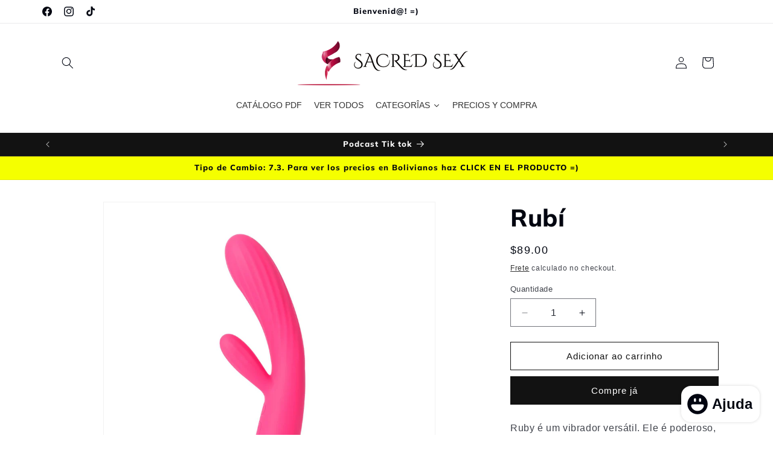

--- FILE ---
content_type: text/html; charset=utf-8
request_url: https://www.sacredsex.com.bo/pt/products/rubi
body_size: 36809
content:
<!doctype html>
<html class="js" lang="pt-BR">
  <head>
    <meta charset="utf-8">
    <meta http-equiv="X-UA-Compatible" content="IE=edge">
    <meta name="viewport" content="width=device-width,initial-scale=1">
    <meta name="theme-color" content="">
    <link rel="canonical" href="https://www.sacredsex.com.bo/pt/products/rubi"><link rel="icon" type="image/png" href="//www.sacredsex.com.bo/cdn/shop/files/Favicon-S_df6770a2-6a07-4a16-924b-12efc9bb0e92.png?crop=center&height=32&v=1626010547&width=32"><link rel="preconnect" href="https://fonts.shopifycdn.com" crossorigin><title>
      Rubí
 &ndash; sacredsex</title>

    
      <meta name="description" content="Ruby é um vibrador versátil. Ele é poderoso, talentoso e elegante. É ergonomicamente projetado para fácil manuseio. Possui 2 motores super fortes que podem ser usados ​​individualmente ou em conjunto. É ideal para estimular o clitóris, o ponto G e os mamilos. Para preliminares ou relações sexuais tentadoras, para sexo ">
    

    

<meta property="og:site_name" content="sacredsex">
<meta property="og:url" content="https://www.sacredsex.com.bo/pt/products/rubi">
<meta property="og:title" content="Rubí">
<meta property="og:type" content="product">
<meta property="og:description" content="Ruby é um vibrador versátil. Ele é poderoso, talentoso e elegante. É ergonomicamente projetado para fácil manuseio. Possui 2 motores super fortes que podem ser usados ​​individualmente ou em conjunto. É ideal para estimular o clitóris, o ponto G e os mamilos. Para preliminares ou relações sexuais tentadoras, para sexo "><meta property="og:image" content="http://www.sacredsex.com.bo/cdn/shop/products/SvakomRubisudv-03b.png?v=1757291846">
  <meta property="og:image:secure_url" content="https://www.sacredsex.com.bo/cdn/shop/products/SvakomRubisudv-03b.png?v=1757291846">
  <meta property="og:image:width" content="1454">
  <meta property="og:image:height" content="1454"><meta property="og:price:amount" content="89.00">
  <meta property="og:price:currency" content="USD"><meta name="twitter:card" content="summary_large_image">
<meta name="twitter:title" content="Rubí">
<meta name="twitter:description" content="Ruby é um vibrador versátil. Ele é poderoso, talentoso e elegante. É ergonomicamente projetado para fácil manuseio. Possui 2 motores super fortes que podem ser usados ​​individualmente ou em conjunto. É ideal para estimular o clitóris, o ponto G e os mamilos. Para preliminares ou relações sexuais tentadoras, para sexo ">


    <script src="//www.sacredsex.com.bo/cdn/shop/t/41/assets/constants.js?v=132983761750457495441756714311" defer="defer"></script>
    <script src="//www.sacredsex.com.bo/cdn/shop/t/41/assets/pubsub.js?v=25310214064522200911756714311" defer="defer"></script>
    <script src="//www.sacredsex.com.bo/cdn/shop/t/41/assets/global.js?v=7301445359237545521756714311" defer="defer"></script>
    <script src="//www.sacredsex.com.bo/cdn/shop/t/41/assets/details-disclosure.js?v=13653116266235556501756714311" defer="defer"></script>
    <script src="//www.sacredsex.com.bo/cdn/shop/t/41/assets/details-modal.js?v=25581673532751508451756714311" defer="defer"></script>
    <script src="//www.sacredsex.com.bo/cdn/shop/t/41/assets/search-form.js?v=133129549252120666541756714311" defer="defer"></script><script>window.performance && window.performance.mark && window.performance.mark('shopify.content_for_header.start');</script><meta name="google-site-verification" content="EV4g37p9rOX0BRwRk7jQIqgI6HojuRSOobuXW2BoxKg">
<meta name="facebook-domain-verification" content="h9d4es4xqnhqu8pzzew18arui9d0wb">
<meta name="facebook-domain-verification" content="xvrx4nnptmf8dv5xveocbujfmqv9oz">
<meta id="shopify-digital-wallet" name="shopify-digital-wallet" content="/3794665572/digital_wallets/dialog">
<link rel="alternate" hreflang="x-default" href="https://www.sacredsex.com.bo/products/rubi">
<link rel="alternate" hreflang="es" href="https://www.sacredsex.com.bo/products/rubi">
<link rel="alternate" hreflang="en" href="https://www.sacredsex.com.bo/en/products/rubi">
<link rel="alternate" hreflang="pt" href="https://www.sacredsex.com.bo/pt/products/rubi">
<link rel="alternate" type="application/json+oembed" href="https://www.sacredsex.com.bo/pt/products/rubi.oembed">
<script async="async" src="/checkouts/internal/preloads.js?locale=pt-US"></script>
<script id="shopify-features" type="application/json">{"accessToken":"8f305c1c88e5862ddc8049a298ac0233","betas":["rich-media-storefront-analytics"],"domain":"www.sacredsex.com.bo","predictiveSearch":true,"shopId":3794665572,"locale":"pt-br"}</script>
<script>var Shopify = Shopify || {};
Shopify.shop = "sacredsex.myshopify.com";
Shopify.locale = "pt-BR";
Shopify.currency = {"active":"USD","rate":"1.0"};
Shopify.country = "US";
Shopify.theme = {"name":"2025 SEP 15.4 -- WPD_BDR","id":147244777641,"schema_name":"Dawn","schema_version":"15.4.0","theme_store_id":887,"role":"main"};
Shopify.theme.handle = "null";
Shopify.theme.style = {"id":null,"handle":null};
Shopify.cdnHost = "www.sacredsex.com.bo/cdn";
Shopify.routes = Shopify.routes || {};
Shopify.routes.root = "/pt/";</script>
<script type="module">!function(o){(o.Shopify=o.Shopify||{}).modules=!0}(window);</script>
<script>!function(o){function n(){var o=[];function n(){o.push(Array.prototype.slice.apply(arguments))}return n.q=o,n}var t=o.Shopify=o.Shopify||{};t.loadFeatures=n(),t.autoloadFeatures=n()}(window);</script>
<script id="shop-js-analytics" type="application/json">{"pageType":"product"}</script>
<script defer="defer" async type="module" src="//www.sacredsex.com.bo/cdn/shopifycloud/shop-js/modules/v2/client.init-shop-cart-sync_CU2ftdlJ.pt-BR.esm.js"></script>
<script defer="defer" async type="module" src="//www.sacredsex.com.bo/cdn/shopifycloud/shop-js/modules/v2/chunk.common_Bd5PC-Gb.esm.js"></script>
<script defer="defer" async type="module" src="//www.sacredsex.com.bo/cdn/shopifycloud/shop-js/modules/v2/chunk.modal_CNYWjkPA.esm.js"></script>
<script type="module">
  await import("//www.sacredsex.com.bo/cdn/shopifycloud/shop-js/modules/v2/client.init-shop-cart-sync_CU2ftdlJ.pt-BR.esm.js");
await import("//www.sacredsex.com.bo/cdn/shopifycloud/shop-js/modules/v2/chunk.common_Bd5PC-Gb.esm.js");
await import("//www.sacredsex.com.bo/cdn/shopifycloud/shop-js/modules/v2/chunk.modal_CNYWjkPA.esm.js");

  window.Shopify.SignInWithShop?.initShopCartSync?.({"fedCMEnabled":true,"windoidEnabled":true});

</script>
<script>(function() {
  var isLoaded = false;
  function asyncLoad() {
    if (isLoaded) return;
    isLoaded = true;
    var urls = ["https:\/\/cdn.shopify.com\/s\/files\/1\/0683\/1371\/0892\/files\/splmn-shopify-prod-August-31.min.js?v=1693985059\u0026shop=sacredsex.myshopify.com","https:\/\/cdn.s3.pop-convert.com\/pcjs.production.min.js?unique_id=sacredsex.myshopify.com\u0026shop=sacredsex.myshopify.com","https:\/\/script.pop-convert.com\/new-micro\/production.pc.min.js?unique_id=sacredsex.myshopify.com\u0026shop=sacredsex.myshopify.com"];
    for (var i = 0; i < urls.length; i++) {
      var s = document.createElement('script');
      s.type = 'text/javascript';
      s.async = true;
      s.src = urls[i];
      var x = document.getElementsByTagName('script')[0];
      x.parentNode.insertBefore(s, x);
    }
  };
  if(window.attachEvent) {
    window.attachEvent('onload', asyncLoad);
  } else {
    window.addEventListener('load', asyncLoad, false);
  }
})();</script>
<script id="__st">var __st={"a":3794665572,"offset":-14400,"reqid":"e7f399cc-f4e3-4595-99e6-c15f50166386-1769199844","pageurl":"www.sacredsex.com.bo\/pt\/products\/rubi","u":"cd828627f649","p":"product","rtyp":"product","rid":6078392762537};</script>
<script>window.ShopifyPaypalV4VisibilityTracking = true;</script>
<script id="captcha-bootstrap">!function(){'use strict';const t='contact',e='account',n='new_comment',o=[[t,t],['blogs',n],['comments',n],[t,'customer']],c=[[e,'customer_login'],[e,'guest_login'],[e,'recover_customer_password'],[e,'create_customer']],r=t=>t.map((([t,e])=>`form[action*='/${t}']:not([data-nocaptcha='true']) input[name='form_type'][value='${e}']`)).join(','),a=t=>()=>t?[...document.querySelectorAll(t)].map((t=>t.form)):[];function s(){const t=[...o],e=r(t);return a(e)}const i='password',u='form_key',d=['recaptcha-v3-token','g-recaptcha-response','h-captcha-response',i],f=()=>{try{return window.sessionStorage}catch{return}},m='__shopify_v',_=t=>t.elements[u];function p(t,e,n=!1){try{const o=window.sessionStorage,c=JSON.parse(o.getItem(e)),{data:r}=function(t){const{data:e,action:n}=t;return t[m]||n?{data:e,action:n}:{data:t,action:n}}(c);for(const[e,n]of Object.entries(r))t.elements[e]&&(t.elements[e].value=n);n&&o.removeItem(e)}catch(o){console.error('form repopulation failed',{error:o})}}const l='form_type',E='cptcha';function T(t){t.dataset[E]=!0}const w=window,h=w.document,L='Shopify',v='ce_forms',y='captcha';let A=!1;((t,e)=>{const n=(g='f06e6c50-85a8-45c8-87d0-21a2b65856fe',I='https://cdn.shopify.com/shopifycloud/storefront-forms-hcaptcha/ce_storefront_forms_captcha_hcaptcha.v1.5.2.iife.js',D={infoText:'Protegido por hCaptcha',privacyText:'Privacidade',termsText:'Termos'},(t,e,n)=>{const o=w[L][v],c=o.bindForm;if(c)return c(t,g,e,D).then(n);var r;o.q.push([[t,g,e,D],n]),r=I,A||(h.body.append(Object.assign(h.createElement('script'),{id:'captcha-provider',async:!0,src:r})),A=!0)});var g,I,D;w[L]=w[L]||{},w[L][v]=w[L][v]||{},w[L][v].q=[],w[L][y]=w[L][y]||{},w[L][y].protect=function(t,e){n(t,void 0,e),T(t)},Object.freeze(w[L][y]),function(t,e,n,w,h,L){const[v,y,A,g]=function(t,e,n){const i=e?o:[],u=t?c:[],d=[...i,...u],f=r(d),m=r(i),_=r(d.filter((([t,e])=>n.includes(e))));return[a(f),a(m),a(_),s()]}(w,h,L),I=t=>{const e=t.target;return e instanceof HTMLFormElement?e:e&&e.form},D=t=>v().includes(t);t.addEventListener('submit',(t=>{const e=I(t);if(!e)return;const n=D(e)&&!e.dataset.hcaptchaBound&&!e.dataset.recaptchaBound,o=_(e),c=g().includes(e)&&(!o||!o.value);(n||c)&&t.preventDefault(),c&&!n&&(function(t){try{if(!f())return;!function(t){const e=f();if(!e)return;const n=_(t);if(!n)return;const o=n.value;o&&e.removeItem(o)}(t);const e=Array.from(Array(32),(()=>Math.random().toString(36)[2])).join('');!function(t,e){_(t)||t.append(Object.assign(document.createElement('input'),{type:'hidden',name:u})),t.elements[u].value=e}(t,e),function(t,e){const n=f();if(!n)return;const o=[...t.querySelectorAll(`input[type='${i}']`)].map((({name:t})=>t)),c=[...d,...o],r={};for(const[a,s]of new FormData(t).entries())c.includes(a)||(r[a]=s);n.setItem(e,JSON.stringify({[m]:1,action:t.action,data:r}))}(t,e)}catch(e){console.error('failed to persist form',e)}}(e),e.submit())}));const S=(t,e)=>{t&&!t.dataset[E]&&(n(t,e.some((e=>e===t))),T(t))};for(const o of['focusin','change'])t.addEventListener(o,(t=>{const e=I(t);D(e)&&S(e,y())}));const B=e.get('form_key'),M=e.get(l),P=B&&M;t.addEventListener('DOMContentLoaded',(()=>{const t=y();if(P)for(const e of t)e.elements[l].value===M&&p(e,B);[...new Set([...A(),...v().filter((t=>'true'===t.dataset.shopifyCaptcha))])].forEach((e=>S(e,t)))}))}(h,new URLSearchParams(w.location.search),n,t,e,['guest_login'])})(!0,!1)}();</script>
<script integrity="sha256-4kQ18oKyAcykRKYeNunJcIwy7WH5gtpwJnB7kiuLZ1E=" data-source-attribution="shopify.loadfeatures" defer="defer" src="//www.sacredsex.com.bo/cdn/shopifycloud/storefront/assets/storefront/load_feature-a0a9edcb.js" crossorigin="anonymous"></script>
<script data-source-attribution="shopify.dynamic_checkout.dynamic.init">var Shopify=Shopify||{};Shopify.PaymentButton=Shopify.PaymentButton||{isStorefrontPortableWallets:!0,init:function(){window.Shopify.PaymentButton.init=function(){};var t=document.createElement("script");t.src="https://www.sacredsex.com.bo/cdn/shopifycloud/portable-wallets/latest/portable-wallets.pt-br.js",t.type="module",document.head.appendChild(t)}};
</script>
<script data-source-attribution="shopify.dynamic_checkout.buyer_consent">
  function portableWalletsHideBuyerConsent(e){var t=document.getElementById("shopify-buyer-consent"),n=document.getElementById("shopify-subscription-policy-button");t&&n&&(t.classList.add("hidden"),t.setAttribute("aria-hidden","true"),n.removeEventListener("click",e))}function portableWalletsShowBuyerConsent(e){var t=document.getElementById("shopify-buyer-consent"),n=document.getElementById("shopify-subscription-policy-button");t&&n&&(t.classList.remove("hidden"),t.removeAttribute("aria-hidden"),n.addEventListener("click",e))}window.Shopify?.PaymentButton&&(window.Shopify.PaymentButton.hideBuyerConsent=portableWalletsHideBuyerConsent,window.Shopify.PaymentButton.showBuyerConsent=portableWalletsShowBuyerConsent);
</script>
<script>
  function portableWalletsCleanup(e){e&&e.src&&console.error("Failed to load portable wallets script "+e.src);var t=document.querySelectorAll("shopify-accelerated-checkout .shopify-payment-button__skeleton, shopify-accelerated-checkout-cart .wallet-cart-button__skeleton"),e=document.getElementById("shopify-buyer-consent");for(let e=0;e<t.length;e++)t[e].remove();e&&e.remove()}function portableWalletsNotLoadedAsModule(e){e instanceof ErrorEvent&&"string"==typeof e.message&&e.message.includes("import.meta")&&"string"==typeof e.filename&&e.filename.includes("portable-wallets")&&(window.removeEventListener("error",portableWalletsNotLoadedAsModule),window.Shopify.PaymentButton.failedToLoad=e,"loading"===document.readyState?document.addEventListener("DOMContentLoaded",window.Shopify.PaymentButton.init):window.Shopify.PaymentButton.init())}window.addEventListener("error",portableWalletsNotLoadedAsModule);
</script>

<script type="module" src="https://www.sacredsex.com.bo/cdn/shopifycloud/portable-wallets/latest/portable-wallets.pt-br.js" onError="portableWalletsCleanup(this)" crossorigin="anonymous"></script>
<script nomodule>
  document.addEventListener("DOMContentLoaded", portableWalletsCleanup);
</script>

<link id="shopify-accelerated-checkout-styles" rel="stylesheet" media="screen" href="https://www.sacredsex.com.bo/cdn/shopifycloud/portable-wallets/latest/accelerated-checkout-backwards-compat.css" crossorigin="anonymous">
<style id="shopify-accelerated-checkout-cart">
        #shopify-buyer-consent {
  margin-top: 1em;
  display: inline-block;
  width: 100%;
}

#shopify-buyer-consent.hidden {
  display: none;
}

#shopify-subscription-policy-button {
  background: none;
  border: none;
  padding: 0;
  text-decoration: underline;
  font-size: inherit;
  cursor: pointer;
}

#shopify-subscription-policy-button::before {
  box-shadow: none;
}

      </style>
<script id="sections-script" data-sections="header" defer="defer" src="//www.sacredsex.com.bo/cdn/shop/t/41/compiled_assets/scripts.js?v=5463"></script>
<script>window.performance && window.performance.mark && window.performance.mark('shopify.content_for_header.end');</script>


    <style data-shopify>
      
      
      
      
      @font-face {
  font-family: Muli;
  font-weight: 800;
  font-style: normal;
  font-display: swap;
  src: url("//www.sacredsex.com.bo/cdn/fonts/muli/muli_n8.0235752f433990abe1f2c7555d19b86ae6eb8a1c.woff2") format("woff2"),
       url("//www.sacredsex.com.bo/cdn/fonts/muli/muli_n8.ddbd0eed949d5df233e7d3883337932038a076a6.woff") format("woff");
}


      
        :root,
        .color-background-1 {
          --color-background: 255,255,255;
        
          --gradient-background: #ffffff;
        

        

        --color-foreground: 1,5,16;
        --color-background-contrast: 191,191,191;
        --color-shadow: 18,18,18;
        --color-button: 18,18,18;
        --color-button-text: 255,255,255;
        --color-secondary-button: 255,255,255;
        --color-secondary-button-text: 18,18,18;
        --color-link: 18,18,18;
        --color-badge-foreground: 1,5,16;
        --color-badge-background: 255,255,255;
        --color-badge-border: 1,5,16;
        --payment-terms-background-color: rgb(255 255 255);
      }
      
        
        .color-background-2 {
          --color-background: 84,80,80;
        
          --gradient-background: #545050;
        

        

        --color-foreground: 255,255,255;
        --color-background-contrast: 19,18,18;
        --color-shadow: 18,18,18;
        --color-button: 18,18,18;
        --color-button-text: 243,243,243;
        --color-secondary-button: 84,80,80;
        --color-secondary-button-text: 255,255,255;
        --color-link: 255,255,255;
        --color-badge-foreground: 255,255,255;
        --color-badge-background: 84,80,80;
        --color-badge-border: 255,255,255;
        --payment-terms-background-color: rgb(84 80 80);
      }
      
        
        .color-inverse {
          --color-background: 36,40,51;
        
          --gradient-background: #242833;
        

        

        --color-foreground: 255,255,255;
        --color-background-contrast: 47,52,66;
        --color-shadow: 18,18,18;
        --color-button: 255,255,255;
        --color-button-text: 0,0,0;
        --color-secondary-button: 36,40,51;
        --color-secondary-button-text: 255,255,255;
        --color-link: 255,255,255;
        --color-badge-foreground: 255,255,255;
        --color-badge-background: 36,40,51;
        --color-badge-border: 255,255,255;
        --payment-terms-background-color: rgb(36 40 51);
      }
      
        
        .color-accent-1 {
          --color-background: 18,18,18;
        
          --gradient-background: #121212;
        

        

        --color-foreground: 255,255,255;
        --color-background-contrast: 146,146,146;
        --color-shadow: 18,18,18;
        --color-button: 255,255,255;
        --color-button-text: 18,18,18;
        --color-secondary-button: 18,18,18;
        --color-secondary-button-text: 255,255,255;
        --color-link: 255,255,255;
        --color-badge-foreground: 255,255,255;
        --color-badge-background: 18,18,18;
        --color-badge-border: 255,255,255;
        --payment-terms-background-color: rgb(18 18 18);
      }
      
        
        .color-accent-2 {
          --color-background: 245,255,0;
        
          --gradient-background: #f5ff00;
        

        

        --color-foreground: 1,5,16;
        --color-background-contrast: 122,128,0;
        --color-shadow: 18,18,18;
        --color-button: 255,255,255;
        --color-button-text: 77,182,172;
        --color-secondary-button: 245,255,0;
        --color-secondary-button-text: 255,255,255;
        --color-link: 255,255,255;
        --color-badge-foreground: 1,5,16;
        --color-badge-background: 245,255,0;
        --color-badge-border: 1,5,16;
        --payment-terms-background-color: rgb(245 255 0);
      }
      

      body, .color-background-1, .color-background-2, .color-inverse, .color-accent-1, .color-accent-2 {
        color: rgba(var(--color-foreground), 0.75);
        background-color: rgb(var(--color-background));
      }

      :root {
        --font-body-family: "system_ui", -apple-system, 'Segoe UI', Roboto, 'Helvetica Neue', 'Noto Sans', 'Liberation Sans', Arial, sans-serif, 'Apple Color Emoji', 'Segoe UI Emoji', 'Segoe UI Symbol', 'Noto Color Emoji';
        --font-body-style: normal;
        --font-body-weight: 400;
        --font-body-weight-bold: 700;

        --font-heading-family: Muli, sans-serif;
        --font-heading-style: normal;
        --font-heading-weight: 800;

        --font-body-scale: 1.0;
        --font-heading-scale: 1.0;

        --media-padding: px;
        --media-border-opacity: 0.05;
        --media-border-width: 1px;
        --media-radius: 0px;
        --media-shadow-opacity: 0.0;
        --media-shadow-horizontal-offset: 0px;
        --media-shadow-vertical-offset: 4px;
        --media-shadow-blur-radius: 5px;
        --media-shadow-visible: 0;

        --page-width: 120rem;
        --page-width-margin: 0rem;

        --product-card-image-padding: 0.0rem;
        --product-card-corner-radius: 0.0rem;
        --product-card-text-alignment: left;
        --product-card-border-width: 0.0rem;
        --product-card-border-opacity: 0.1;
        --product-card-shadow-opacity: 0.0;
        --product-card-shadow-visible: 0;
        --product-card-shadow-horizontal-offset: 0.0rem;
        --product-card-shadow-vertical-offset: 0.4rem;
        --product-card-shadow-blur-radius: 0.5rem;

        --collection-card-image-padding: 0.0rem;
        --collection-card-corner-radius: 0.0rem;
        --collection-card-text-alignment: left;
        --collection-card-border-width: 0.0rem;
        --collection-card-border-opacity: 0.0;
        --collection-card-shadow-opacity: 0.1;
        --collection-card-shadow-visible: 1;
        --collection-card-shadow-horizontal-offset: 0.0rem;
        --collection-card-shadow-vertical-offset: 0.0rem;
        --collection-card-shadow-blur-radius: 0.0rem;

        --blog-card-image-padding: 0.0rem;
        --blog-card-corner-radius: 0.0rem;
        --blog-card-text-alignment: left;
        --blog-card-border-width: 0.0rem;
        --blog-card-border-opacity: 0.0;
        --blog-card-shadow-opacity: 0.1;
        --blog-card-shadow-visible: 1;
        --blog-card-shadow-horizontal-offset: 0.0rem;
        --blog-card-shadow-vertical-offset: 0.0rem;
        --blog-card-shadow-blur-radius: 0.0rem;

        --badge-corner-radius: 4.0rem;

        --popup-border-width: 1px;
        --popup-border-opacity: 0.1;
        --popup-corner-radius: 0px;
        --popup-shadow-opacity: 0.0;
        --popup-shadow-horizontal-offset: 0px;
        --popup-shadow-vertical-offset: 4px;
        --popup-shadow-blur-radius: 5px;

        --drawer-border-width: 1px;
        --drawer-border-opacity: 0.1;
        --drawer-shadow-opacity: 0.0;
        --drawer-shadow-horizontal-offset: 0px;
        --drawer-shadow-vertical-offset: 4px;
        --drawer-shadow-blur-radius: 5px;

        --spacing-sections-desktop: 0px;
        --spacing-sections-mobile: 0px;

        --grid-desktop-vertical-spacing: 8px;
        --grid-desktop-horizontal-spacing: 8px;
        --grid-mobile-vertical-spacing: 4px;
        --grid-mobile-horizontal-spacing: 4px;

        --text-boxes-border-opacity: 0.1;
        --text-boxes-border-width: 0px;
        --text-boxes-radius: 0px;
        --text-boxes-shadow-opacity: 0.0;
        --text-boxes-shadow-visible: 0;
        --text-boxes-shadow-horizontal-offset: 0px;
        --text-boxes-shadow-vertical-offset: 4px;
        --text-boxes-shadow-blur-radius: 5px;

        --buttons-radius: 0px;
        --buttons-radius-outset: 0px;
        --buttons-border-width: 1px;
        --buttons-border-opacity: 1.0;
        --buttons-shadow-opacity: 0.0;
        --buttons-shadow-visible: 0;
        --buttons-shadow-horizontal-offset: 0px;
        --buttons-shadow-vertical-offset: 4px;
        --buttons-shadow-blur-radius: 5px;
        --buttons-border-offset: 0px;

        --inputs-radius: 0px;
        --inputs-border-width: 1px;
        --inputs-border-opacity: 0.55;
        --inputs-shadow-opacity: 0.0;
        --inputs-shadow-horizontal-offset: 0px;
        --inputs-margin-offset: 0px;
        --inputs-shadow-vertical-offset: 4px;
        --inputs-shadow-blur-radius: 5px;
        --inputs-radius-outset: 0px;

        --variant-pills-radius: 40px;
        --variant-pills-border-width: 1px;
        --variant-pills-border-opacity: 0.55;
        --variant-pills-shadow-opacity: 0.0;
        --variant-pills-shadow-horizontal-offset: 0px;
        --variant-pills-shadow-vertical-offset: 4px;
        --variant-pills-shadow-blur-radius: 5px;
      }

      *,
      *::before,
      *::after {
        box-sizing: inherit;
      }

      html {
        box-sizing: border-box;
        font-size: calc(var(--font-body-scale) * 62.5%);
        height: 100%;
      }

      body {
        display: grid;
        grid-template-rows: auto auto 1fr auto;
        grid-template-columns: 100%;
        min-height: 100%;
        margin: 0;
        font-size: 1.5rem;
        letter-spacing: 0.06rem;
        line-height: calc(1 + 0.8 / var(--font-body-scale));
        font-family: var(--font-body-family);
        font-style: var(--font-body-style);
        font-weight: var(--font-body-weight);
      }

      @media screen and (min-width: 750px) {
        body {
          font-size: 1.6rem;
        }
      }
    </style>

    <link href="//www.sacredsex.com.bo/cdn/shop/t/41/assets/base.css?v=159841507637079171801756714311" rel="stylesheet" type="text/css" media="all" />
    <link rel="stylesheet" href="//www.sacredsex.com.bo/cdn/shop/t/41/assets/component-cart-items.css?v=13033300910818915211756714311" media="print" onload="this.media='all'">
      <link rel="preload" as="font" href="//www.sacredsex.com.bo/cdn/fonts/muli/muli_n8.0235752f433990abe1f2c7555d19b86ae6eb8a1c.woff2" type="font/woff2" crossorigin>
      
<link href="//www.sacredsex.com.bo/cdn/shop/t/41/assets/component-localization-form.css?v=170315343355214948141756714311" rel="stylesheet" type="text/css" media="all" />
      <script src="//www.sacredsex.com.bo/cdn/shop/t/41/assets/localization-form.js?v=144176611646395275351756714311" defer="defer"></script><link
        rel="stylesheet"
        href="//www.sacredsex.com.bo/cdn/shop/t/41/assets/component-predictive-search.css?v=118923337488134913561756714311"
        media="print"
        onload="this.media='all'"
      ><script>
      if (Shopify.designMode) {
        document.documentElement.classList.add('shopify-design-mode');
      }
    </script>
  <!-- BEGIN app block: shopify://apps/wsh-wholesale-pricing/blocks/app-embed/94cbfa01-7191-4bb2-bcd8-b519b9b3bd06 --><script>

  window.wpdExtensionIsProductPage = {"id":6078392762537,"title":"Rubí","handle":"rubi","description":"\u003cp style=\"text-align: left;\" data-mce-style=\"text-align: left;\"\u003eRuby é um vibrador versátil. Ele é poderoso, talentoso e elegante. É ergonomicamente projetado para fácil manuseio. Possui 2 motores super fortes que podem ser usados ​​individualmente ou em conjunto. \u003cstrong\u003eÉ ideal para estimular o clitóris, o ponto G e os mamilos. Para preliminares ou relações sexuais tentadoras, para sexo a solo ou em companhia... Rubí irá satisfazer todas as suas necessidades =)\u003c\/strong\u003e\u003cbr\u003e\u003c\/p\u003e\n\n\u003cp\u003e\u003cspan\u003eÉ feito de silicone que lhe confere uma textura muito agradável e, além disso, é recarregável. Tentado a experimentar?\u003c\/span\u003e\u003c\/p\u003e\n\n\u003cul\u003e\n\n\u003cli\u003e\u003cspan\u003eVibração super poderosa em ambos os lados.\u003c\/span\u003e\u003c\/li\u003e\n\n\u003cli\u003e\u003cspan\u003eMedidas: 19,1 * 3,3 cm.\u003c\/span\u003e\u003c\/li\u003e\n\n\u003cli\u003e\u003cspan\u003eVibração: 7+1 tipos.\u003c\/span\u003e\u003c\/li\u003e\n\n\u003cli\u003e\n\u003cspan\u003eIntensidades: 5 tipos.\u003c\/span\u003e \u003c\/li\u003e\n\n\u003cli\u003e\u003cspan\u003eRecarregável (vem com seu cabo USB).\u003c\/span\u003e\u003c\/li\u003e\n\n\u003cli\u003e\u003ca href=\"https:\/\/drive.google.com\/file\/d\/1U7uVUoqXZcmtlUcaFavJ2KI0oboVWafT\/view?usp=sharing\" data-mce-href=\"https:\/\/drive.google.com\/file\/d\/1U7uVUoqXZcmtlUcaFavJ2KI0oboVWafT\/view?usp=sharing\"\u003eVer vídeo\u003c\/a\u003e\u003c\/li\u003e\n\n\u003cli\u003e\u003ca href=\"https:\/\/cdn.shopify.com\/s\/files\/1\/0037\/9466\/5572\/files\/rubi-100.jpg?v=1652300665\" data-mce-href=\"https:\/\/cdn.shopify.com\/s\/files\/1\/0037\/9466\/5572\/files\/rubi-100.jpg?v=1652300665\"\u003eVer manual\u003c\/a\u003e\u003c\/li\u003e\n\n\u003cli\u003e\u003ca href=\"https:\/\/www.sacredsex.com.bo\/pages\/costo-de-envio\"\u003eComo comprar?\u003c\/a\u003e\u003c\/li\u003e\n\n\u003cli\u003e\u003ca href=\"https:\/\/www.sacredsex.com.bo\/pages\/costo-de-envio\" data-mce-href=\"https:\/\/www.sacredsex.com.bo\/pages\/costo-de-envio\"\u003ePreço: 648 + 13 (Frete) = 661 bs\u003c\/a\u003e\u003c\/li\u003e\n\n\n\u003c\/ul\u003e\n\n \u003cdiv style=\"text-align: center;\" data-mce-style=\"text-align: center;\"\u003e\u003ca href=\"https:\/\/cdn2.shopify.com\/s\/files\/1\/0037\/9466\/5572\/files\/TAILANDESAS-CON-VIBRACION.gif?817\"\u003e\u003cstrong\u003e\u003c\/strong\u003e\u003c\/a\u003e\u003c\/div\u003e\n\n\u003ch3 class=\"h4\"\u003e\u003c\/h3\u003e","published_at":"2020-11-12T13:37:48-04:00","created_at":"2020-11-12T13:37:48-04:00","vendor":"Svakom","type":"sacred sex","tags":["conejo vibrador","doble estimulacion","doble penetración","estimulador de clítoris","juguete de adulto","juguete de pareja","juguete sexual","rabbit","sex toy","vibrador","vibrador para mujer","Vibrador rabbit"],"price":8900,"price_min":8900,"price_max":8900,"available":true,"price_varies":false,"compare_at_price":null,"compare_at_price_min":0,"compare_at_price_max":0,"compare_at_price_varies":false,"variants":[{"id":37516907806889,"title":"Default Title","option1":"Default Title","option2":null,"option3":null,"sku":"sudv-03b","requires_shipping":true,"taxable":true,"featured_image":null,"available":true,"name":"Rubí","public_title":null,"options":["Default Title"],"price":8900,"weight":200,"compare_at_price":null,"inventory_management":"shopify","barcode":"","requires_selling_plan":false,"selling_plan_allocations":[]}],"images":["\/\/www.sacredsex.com.bo\/cdn\/shop\/products\/SvakomRubisudv-03b.png?v=1757291846","\/\/www.sacredsex.com.bo\/cdn\/shop\/products\/SvakomRubisudv-03bPerfil.jpg?v=1757291856","\/\/www.sacredsex.com.bo\/cdn\/shop\/products\/SvakomRubisudv-03bFrente.jpg?v=1757291863","\/\/www.sacredsex.com.bo\/cdn\/shop\/products\/SvakomRubisudv-03bUsos.jpg?v=1757291879","\/\/www.sacredsex.com.bo\/cdn\/shop\/products\/SvakomRubisudv-03bCaja.jpg?v=1757291888"],"featured_image":"\/\/www.sacredsex.com.bo\/cdn\/shop\/products\/SvakomRubisudv-03b.png?v=1757291846","options":["Título"],"media":[{"alt":"angel by svakom","id":16563381600425,"position":1,"preview_image":{"aspect_ratio":1.0,"height":1454,"width":1454,"src":"\/\/www.sacredsex.com.bo\/cdn\/shop\/products\/SvakomRubisudv-03b.png?v=1757291846"},"aspect_ratio":1.0,"height":1454,"media_type":"image","src":"\/\/www.sacredsex.com.bo\/cdn\/shop\/products\/SvakomRubisudv-03b.png?v=1757291846","width":1454},{"alt":"angel by svakom","id":16563381502121,"position":2,"preview_image":{"aspect_ratio":1.0,"height":760,"width":760,"src":"\/\/www.sacredsex.com.bo\/cdn\/shop\/products\/SvakomRubisudv-03bPerfil.jpg?v=1757291856"},"aspect_ratio":1.0,"height":760,"media_type":"image","src":"\/\/www.sacredsex.com.bo\/cdn\/shop\/products\/SvakomRubisudv-03bPerfil.jpg?v=1757291856","width":760},{"alt":"angel by svakom","id":16563381403817,"position":3,"preview_image":{"aspect_ratio":1.0,"height":756,"width":756,"src":"\/\/www.sacredsex.com.bo\/cdn\/shop\/products\/SvakomRubisudv-03bFrente.jpg?v=1757291863"},"aspect_ratio":1.0,"height":756,"media_type":"image","src":"\/\/www.sacredsex.com.bo\/cdn\/shop\/products\/SvakomRubisudv-03bFrente.jpg?v=1757291863","width":756},{"alt":"angel by svakom","id":16563381698729,"position":4,"preview_image":{"aspect_ratio":1.0,"height":726,"width":726,"src":"\/\/www.sacredsex.com.bo\/cdn\/shop\/products\/SvakomRubisudv-03bUsos.jpg?v=1757291879"},"aspect_ratio":1.0,"height":726,"media_type":"image","src":"\/\/www.sacredsex.com.bo\/cdn\/shop\/products\/SvakomRubisudv-03bUsos.jpg?v=1757291879","width":726},{"alt":"angel by svakom","id":16563381338281,"position":5,"preview_image":{"aspect_ratio":1.0,"height":726,"width":726,"src":"\/\/www.sacredsex.com.bo\/cdn\/shop\/products\/SvakomRubisudv-03bCaja.jpg?v=1757291888"},"aspect_ratio":1.0,"height":726,"media_type":"image","src":"\/\/www.sacredsex.com.bo\/cdn\/shop\/products\/SvakomRubisudv-03bCaja.jpg?v=1757291888","width":726}],"requires_selling_plan":false,"selling_plan_groups":[],"content":"\u003cp style=\"text-align: left;\" data-mce-style=\"text-align: left;\"\u003eRuby é um vibrador versátil. Ele é poderoso, talentoso e elegante. É ergonomicamente projetado para fácil manuseio. Possui 2 motores super fortes que podem ser usados ​​individualmente ou em conjunto. \u003cstrong\u003eÉ ideal para estimular o clitóris, o ponto G e os mamilos. Para preliminares ou relações sexuais tentadoras, para sexo a solo ou em companhia... Rubí irá satisfazer todas as suas necessidades =)\u003c\/strong\u003e\u003cbr\u003e\u003c\/p\u003e\n\n\u003cp\u003e\u003cspan\u003eÉ feito de silicone que lhe confere uma textura muito agradável e, além disso, é recarregável. Tentado a experimentar?\u003c\/span\u003e\u003c\/p\u003e\n\n\u003cul\u003e\n\n\u003cli\u003e\u003cspan\u003eVibração super poderosa em ambos os lados.\u003c\/span\u003e\u003c\/li\u003e\n\n\u003cli\u003e\u003cspan\u003eMedidas: 19,1 * 3,3 cm.\u003c\/span\u003e\u003c\/li\u003e\n\n\u003cli\u003e\u003cspan\u003eVibração: 7+1 tipos.\u003c\/span\u003e\u003c\/li\u003e\n\n\u003cli\u003e\n\u003cspan\u003eIntensidades: 5 tipos.\u003c\/span\u003e \u003c\/li\u003e\n\n\u003cli\u003e\u003cspan\u003eRecarregável (vem com seu cabo USB).\u003c\/span\u003e\u003c\/li\u003e\n\n\u003cli\u003e\u003ca href=\"https:\/\/drive.google.com\/file\/d\/1U7uVUoqXZcmtlUcaFavJ2KI0oboVWafT\/view?usp=sharing\" data-mce-href=\"https:\/\/drive.google.com\/file\/d\/1U7uVUoqXZcmtlUcaFavJ2KI0oboVWafT\/view?usp=sharing\"\u003eVer vídeo\u003c\/a\u003e\u003c\/li\u003e\n\n\u003cli\u003e\u003ca href=\"https:\/\/cdn.shopify.com\/s\/files\/1\/0037\/9466\/5572\/files\/rubi-100.jpg?v=1652300665\" data-mce-href=\"https:\/\/cdn.shopify.com\/s\/files\/1\/0037\/9466\/5572\/files\/rubi-100.jpg?v=1652300665\"\u003eVer manual\u003c\/a\u003e\u003c\/li\u003e\n\n\u003cli\u003e\u003ca href=\"https:\/\/www.sacredsex.com.bo\/pages\/costo-de-envio\"\u003eComo comprar?\u003c\/a\u003e\u003c\/li\u003e\n\n\u003cli\u003e\u003ca href=\"https:\/\/www.sacredsex.com.bo\/pages\/costo-de-envio\" data-mce-href=\"https:\/\/www.sacredsex.com.bo\/pages\/costo-de-envio\"\u003ePreço: 648 + 13 (Frete) = 661 bs\u003c\/a\u003e\u003c\/li\u003e\n\n\n\u003c\/ul\u003e\n\n \u003cdiv style=\"text-align: center;\" data-mce-style=\"text-align: center;\"\u003e\u003ca href=\"https:\/\/cdn2.shopify.com\/s\/files\/1\/0037\/9466\/5572\/files\/TAILANDESAS-CON-VIBRACION.gif?817\"\u003e\u003cstrong\u003e\u003c\/strong\u003e\u003c\/a\u003e\u003c\/div\u003e\n\n\u003ch3 class=\"h4\"\u003e\u003c\/h3\u003e"};
  window.wpdExtensionIsProductPage.selected_or_first_available_variant = {"id":37516907806889,"title":"Default Title","option1":"Default Title","option2":null,"option3":null,"sku":"sudv-03b","requires_shipping":true,"taxable":true,"featured_image":null,"available":true,"name":"Rubí","public_title":null,"options":["Default Title"],"price":8900,"weight":200,"compare_at_price":null,"inventory_management":"shopify","barcode":"","requires_selling_plan":false,"selling_plan_allocations":[]};
  window.wpdExtensionProductCollectionIds = "268987400361,268987990185,271352135849,273617944745,304612737193,93961748580,65029144676";
;
window.wpdExtensionIsCartPage = false;

window.showCrossOutPrice = true;
window.WPDAppProxy = "/apps/wpdapp";


window.WPDMarketLocalization = "";
window.WPDMoneyFormat = "${{amount}}";


	
	

  
  
  
  
	
  
    window.is_wcp_wholesale_customer = false;
  
  window.wcp_customer = {
      email: "",
      id: "",
      tags: null,
      default_address: null,
      tax_exempt: false
    };
  window.shopPermanentDomain = "sacredsex.myshopify.com";
  window.wpdAPIRootUrl = "https://bdr.wholesalehelper.io/";
</script>





<!-- END app block --><script src="https://cdn.shopify.com/extensions/e8878072-2f6b-4e89-8082-94b04320908d/inbox-1254/assets/inbox-chat-loader.js" type="text/javascript" defer="defer"></script>
<link href="https://monorail-edge.shopifysvc.com" rel="dns-prefetch">
<script>(function(){if ("sendBeacon" in navigator && "performance" in window) {try {var session_token_from_headers = performance.getEntriesByType('navigation')[0].serverTiming.find(x => x.name == '_s').description;} catch {var session_token_from_headers = undefined;}var session_cookie_matches = document.cookie.match(/_shopify_s=([^;]*)/);var session_token_from_cookie = session_cookie_matches && session_cookie_matches.length === 2 ? session_cookie_matches[1] : "";var session_token = session_token_from_headers || session_token_from_cookie || "";function handle_abandonment_event(e) {var entries = performance.getEntries().filter(function(entry) {return /monorail-edge.shopifysvc.com/.test(entry.name);});if (!window.abandonment_tracked && entries.length === 0) {window.abandonment_tracked = true;var currentMs = Date.now();var navigation_start = performance.timing.navigationStart;var payload = {shop_id: 3794665572,url: window.location.href,navigation_start,duration: currentMs - navigation_start,session_token,page_type: "product"};window.navigator.sendBeacon("https://monorail-edge.shopifysvc.com/v1/produce", JSON.stringify({schema_id: "online_store_buyer_site_abandonment/1.1",payload: payload,metadata: {event_created_at_ms: currentMs,event_sent_at_ms: currentMs}}));}}window.addEventListener('pagehide', handle_abandonment_event);}}());</script>
<script id="web-pixels-manager-setup">(function e(e,d,r,n,o){if(void 0===o&&(o={}),!Boolean(null===(a=null===(i=window.Shopify)||void 0===i?void 0:i.analytics)||void 0===a?void 0:a.replayQueue)){var i,a;window.Shopify=window.Shopify||{};var t=window.Shopify;t.analytics=t.analytics||{};var s=t.analytics;s.replayQueue=[],s.publish=function(e,d,r){return s.replayQueue.push([e,d,r]),!0};try{self.performance.mark("wpm:start")}catch(e){}var l=function(){var e={modern:/Edge?\/(1{2}[4-9]|1[2-9]\d|[2-9]\d{2}|\d{4,})\.\d+(\.\d+|)|Firefox\/(1{2}[4-9]|1[2-9]\d|[2-9]\d{2}|\d{4,})\.\d+(\.\d+|)|Chrom(ium|e)\/(9{2}|\d{3,})\.\d+(\.\d+|)|(Maci|X1{2}).+ Version\/(15\.\d+|(1[6-9]|[2-9]\d|\d{3,})\.\d+)([,.]\d+|)( \(\w+\)|)( Mobile\/\w+|) Safari\/|Chrome.+OPR\/(9{2}|\d{3,})\.\d+\.\d+|(CPU[ +]OS|iPhone[ +]OS|CPU[ +]iPhone|CPU IPhone OS|CPU iPad OS)[ +]+(15[._]\d+|(1[6-9]|[2-9]\d|\d{3,})[._]\d+)([._]\d+|)|Android:?[ /-](13[3-9]|1[4-9]\d|[2-9]\d{2}|\d{4,})(\.\d+|)(\.\d+|)|Android.+Firefox\/(13[5-9]|1[4-9]\d|[2-9]\d{2}|\d{4,})\.\d+(\.\d+|)|Android.+Chrom(ium|e)\/(13[3-9]|1[4-9]\d|[2-9]\d{2}|\d{4,})\.\d+(\.\d+|)|SamsungBrowser\/([2-9]\d|\d{3,})\.\d+/,legacy:/Edge?\/(1[6-9]|[2-9]\d|\d{3,})\.\d+(\.\d+|)|Firefox\/(5[4-9]|[6-9]\d|\d{3,})\.\d+(\.\d+|)|Chrom(ium|e)\/(5[1-9]|[6-9]\d|\d{3,})\.\d+(\.\d+|)([\d.]+$|.*Safari\/(?![\d.]+ Edge\/[\d.]+$))|(Maci|X1{2}).+ Version\/(10\.\d+|(1[1-9]|[2-9]\d|\d{3,})\.\d+)([,.]\d+|)( \(\w+\)|)( Mobile\/\w+|) Safari\/|Chrome.+OPR\/(3[89]|[4-9]\d|\d{3,})\.\d+\.\d+|(CPU[ +]OS|iPhone[ +]OS|CPU[ +]iPhone|CPU IPhone OS|CPU iPad OS)[ +]+(10[._]\d+|(1[1-9]|[2-9]\d|\d{3,})[._]\d+)([._]\d+|)|Android:?[ /-](13[3-9]|1[4-9]\d|[2-9]\d{2}|\d{4,})(\.\d+|)(\.\d+|)|Mobile Safari.+OPR\/([89]\d|\d{3,})\.\d+\.\d+|Android.+Firefox\/(13[5-9]|1[4-9]\d|[2-9]\d{2}|\d{4,})\.\d+(\.\d+|)|Android.+Chrom(ium|e)\/(13[3-9]|1[4-9]\d|[2-9]\d{2}|\d{4,})\.\d+(\.\d+|)|Android.+(UC? ?Browser|UCWEB|U3)[ /]?(15\.([5-9]|\d{2,})|(1[6-9]|[2-9]\d|\d{3,})\.\d+)\.\d+|SamsungBrowser\/(5\.\d+|([6-9]|\d{2,})\.\d+)|Android.+MQ{2}Browser\/(14(\.(9|\d{2,})|)|(1[5-9]|[2-9]\d|\d{3,})(\.\d+|))(\.\d+|)|K[Aa][Ii]OS\/(3\.\d+|([4-9]|\d{2,})\.\d+)(\.\d+|)/},d=e.modern,r=e.legacy,n=navigator.userAgent;return n.match(d)?"modern":n.match(r)?"legacy":"unknown"}(),u="modern"===l?"modern":"legacy",c=(null!=n?n:{modern:"",legacy:""})[u],f=function(e){return[e.baseUrl,"/wpm","/b",e.hashVersion,"modern"===e.buildTarget?"m":"l",".js"].join("")}({baseUrl:d,hashVersion:r,buildTarget:u}),m=function(e){var d=e.version,r=e.bundleTarget,n=e.surface,o=e.pageUrl,i=e.monorailEndpoint;return{emit:function(e){var a=e.status,t=e.errorMsg,s=(new Date).getTime(),l=JSON.stringify({metadata:{event_sent_at_ms:s},events:[{schema_id:"web_pixels_manager_load/3.1",payload:{version:d,bundle_target:r,page_url:o,status:a,surface:n,error_msg:t},metadata:{event_created_at_ms:s}}]});if(!i)return console&&console.warn&&console.warn("[Web Pixels Manager] No Monorail endpoint provided, skipping logging."),!1;try{return self.navigator.sendBeacon.bind(self.navigator)(i,l)}catch(e){}var u=new XMLHttpRequest;try{return u.open("POST",i,!0),u.setRequestHeader("Content-Type","text/plain"),u.send(l),!0}catch(e){return console&&console.warn&&console.warn("[Web Pixels Manager] Got an unhandled error while logging to Monorail."),!1}}}}({version:r,bundleTarget:l,surface:e.surface,pageUrl:self.location.href,monorailEndpoint:e.monorailEndpoint});try{o.browserTarget=l,function(e){var d=e.src,r=e.async,n=void 0===r||r,o=e.onload,i=e.onerror,a=e.sri,t=e.scriptDataAttributes,s=void 0===t?{}:t,l=document.createElement("script"),u=document.querySelector("head"),c=document.querySelector("body");if(l.async=n,l.src=d,a&&(l.integrity=a,l.crossOrigin="anonymous"),s)for(var f in s)if(Object.prototype.hasOwnProperty.call(s,f))try{l.dataset[f]=s[f]}catch(e){}if(o&&l.addEventListener("load",o),i&&l.addEventListener("error",i),u)u.appendChild(l);else{if(!c)throw new Error("Did not find a head or body element to append the script");c.appendChild(l)}}({src:f,async:!0,onload:function(){if(!function(){var e,d;return Boolean(null===(d=null===(e=window.Shopify)||void 0===e?void 0:e.analytics)||void 0===d?void 0:d.initialized)}()){var d=window.webPixelsManager.init(e)||void 0;if(d){var r=window.Shopify.analytics;r.replayQueue.forEach((function(e){var r=e[0],n=e[1],o=e[2];d.publishCustomEvent(r,n,o)})),r.replayQueue=[],r.publish=d.publishCustomEvent,r.visitor=d.visitor,r.initialized=!0}}},onerror:function(){return m.emit({status:"failed",errorMsg:"".concat(f," has failed to load")})},sri:function(e){var d=/^sha384-[A-Za-z0-9+/=]+$/;return"string"==typeof e&&d.test(e)}(c)?c:"",scriptDataAttributes:o}),m.emit({status:"loading"})}catch(e){m.emit({status:"failed",errorMsg:(null==e?void 0:e.message)||"Unknown error"})}}})({shopId: 3794665572,storefrontBaseUrl: "https://www.sacredsex.com.bo",extensionsBaseUrl: "https://extensions.shopifycdn.com/cdn/shopifycloud/web-pixels-manager",monorailEndpoint: "https://monorail-edge.shopifysvc.com/unstable/produce_batch",surface: "storefront-renderer",enabledBetaFlags: ["2dca8a86"],webPixelsConfigList: [{"id":"544014505","configuration":"{\"config\":\"{\\\"google_tag_ids\\\":[\\\"G-D2QYP57JPV\\\",\\\"AW-868861035\\\",\\\"GT-NGWS7VS\\\"],\\\"target_country\\\":\\\"US\\\",\\\"gtag_events\\\":[{\\\"type\\\":\\\"begin_checkout\\\",\\\"action_label\\\":[\\\"G-D2QYP57JPV\\\",\\\"AW-868861035\\\/XvhgCO7TuvoBEOuIp54D\\\"]},{\\\"type\\\":\\\"search\\\",\\\"action_label\\\":[\\\"G-D2QYP57JPV\\\",\\\"AW-868861035\\\/ruWPCPHTuvoBEOuIp54D\\\"]},{\\\"type\\\":\\\"view_item\\\",\\\"action_label\\\":[\\\"G-D2QYP57JPV\\\",\\\"AW-868861035\\\/BgDACOjTuvoBEOuIp54D\\\",\\\"MC-18S74EQ8VE\\\"]},{\\\"type\\\":\\\"purchase\\\",\\\"action_label\\\":[\\\"G-D2QYP57JPV\\\",\\\"AW-868861035\\\/XGkzCO3SuvoBEOuIp54D\\\",\\\"MC-18S74EQ8VE\\\"]},{\\\"type\\\":\\\"page_view\\\",\\\"action_label\\\":[\\\"G-D2QYP57JPV\\\",\\\"AW-868861035\\\/3wV2COrSuvoBEOuIp54D\\\",\\\"MC-18S74EQ8VE\\\"]},{\\\"type\\\":\\\"add_payment_info\\\",\\\"action_label\\\":[\\\"G-D2QYP57JPV\\\",\\\"AW-868861035\\\/uYcyCPTTuvoBEOuIp54D\\\"]},{\\\"type\\\":\\\"add_to_cart\\\",\\\"action_label\\\":[\\\"G-D2QYP57JPV\\\",\\\"AW-868861035\\\/dOiqCOvTuvoBEOuIp54D\\\"]}],\\\"enable_monitoring_mode\\\":false}\"}","eventPayloadVersion":"v1","runtimeContext":"OPEN","scriptVersion":"b2a88bafab3e21179ed38636efcd8a93","type":"APP","apiClientId":1780363,"privacyPurposes":[],"dataSharingAdjustments":{"protectedCustomerApprovalScopes":["read_customer_address","read_customer_email","read_customer_name","read_customer_personal_data","read_customer_phone"]}},{"id":"136839337","configuration":"{\"pixel_id\":\"449786228689442\",\"pixel_type\":\"facebook_pixel\",\"metaapp_system_user_token\":\"-\"}","eventPayloadVersion":"v1","runtimeContext":"OPEN","scriptVersion":"ca16bc87fe92b6042fbaa3acc2fbdaa6","type":"APP","apiClientId":2329312,"privacyPurposes":["ANALYTICS","MARKETING","SALE_OF_DATA"],"dataSharingAdjustments":{"protectedCustomerApprovalScopes":["read_customer_address","read_customer_email","read_customer_name","read_customer_personal_data","read_customer_phone"]}},{"id":"100171945","eventPayloadVersion":"v1","runtimeContext":"LAX","scriptVersion":"1","type":"CUSTOM","privacyPurposes":["ANALYTICS"],"name":"Google Analytics tag (migrated)"},{"id":"shopify-app-pixel","configuration":"{}","eventPayloadVersion":"v1","runtimeContext":"STRICT","scriptVersion":"0450","apiClientId":"shopify-pixel","type":"APP","privacyPurposes":["ANALYTICS","MARKETING"]},{"id":"shopify-custom-pixel","eventPayloadVersion":"v1","runtimeContext":"LAX","scriptVersion":"0450","apiClientId":"shopify-pixel","type":"CUSTOM","privacyPurposes":["ANALYTICS","MARKETING"]}],isMerchantRequest: false,initData: {"shop":{"name":"sacredsex","paymentSettings":{"currencyCode":"USD"},"myshopifyDomain":"sacredsex.myshopify.com","countryCode":"BO","storefrontUrl":"https:\/\/www.sacredsex.com.bo\/pt"},"customer":null,"cart":null,"checkout":null,"productVariants":[{"price":{"amount":89.0,"currencyCode":"USD"},"product":{"title":"Rubí","vendor":"Svakom","id":"6078392762537","untranslatedTitle":"Rubí","url":"\/pt\/products\/rubi","type":"sacred sex"},"id":"37516907806889","image":{"src":"\/\/www.sacredsex.com.bo\/cdn\/shop\/products\/SvakomRubisudv-03b.png?v=1757291846"},"sku":"sudv-03b","title":"Default Title","untranslatedTitle":"Default Title"}],"purchasingCompany":null},},"https://www.sacredsex.com.bo/cdn","fcfee988w5aeb613cpc8e4bc33m6693e112",{"modern":"","legacy":""},{"shopId":"3794665572","storefrontBaseUrl":"https:\/\/www.sacredsex.com.bo","extensionBaseUrl":"https:\/\/extensions.shopifycdn.com\/cdn\/shopifycloud\/web-pixels-manager","surface":"storefront-renderer","enabledBetaFlags":"[\"2dca8a86\"]","isMerchantRequest":"false","hashVersion":"fcfee988w5aeb613cpc8e4bc33m6693e112","publish":"custom","events":"[[\"page_viewed\",{}],[\"product_viewed\",{\"productVariant\":{\"price\":{\"amount\":89.0,\"currencyCode\":\"USD\"},\"product\":{\"title\":\"Rubí\",\"vendor\":\"Svakom\",\"id\":\"6078392762537\",\"untranslatedTitle\":\"Rubí\",\"url\":\"\/pt\/products\/rubi\",\"type\":\"sacred sex\"},\"id\":\"37516907806889\",\"image\":{\"src\":\"\/\/www.sacredsex.com.bo\/cdn\/shop\/products\/SvakomRubisudv-03b.png?v=1757291846\"},\"sku\":\"sudv-03b\",\"title\":\"Default Title\",\"untranslatedTitle\":\"Default Title\"}}]]"});</script><script>
  window.ShopifyAnalytics = window.ShopifyAnalytics || {};
  window.ShopifyAnalytics.meta = window.ShopifyAnalytics.meta || {};
  window.ShopifyAnalytics.meta.currency = 'USD';
  var meta = {"product":{"id":6078392762537,"gid":"gid:\/\/shopify\/Product\/6078392762537","vendor":"Svakom","type":"sacred sex","handle":"rubi","variants":[{"id":37516907806889,"price":8900,"name":"Rubí","public_title":null,"sku":"sudv-03b"}],"remote":false},"page":{"pageType":"product","resourceType":"product","resourceId":6078392762537,"requestId":"e7f399cc-f4e3-4595-99e6-c15f50166386-1769199844"}};
  for (var attr in meta) {
    window.ShopifyAnalytics.meta[attr] = meta[attr];
  }
</script>
<script class="analytics">
  (function () {
    var customDocumentWrite = function(content) {
      var jquery = null;

      if (window.jQuery) {
        jquery = window.jQuery;
      } else if (window.Checkout && window.Checkout.$) {
        jquery = window.Checkout.$;
      }

      if (jquery) {
        jquery('body').append(content);
      }
    };

    var hasLoggedConversion = function(token) {
      if (token) {
        return document.cookie.indexOf('loggedConversion=' + token) !== -1;
      }
      return false;
    }

    var setCookieIfConversion = function(token) {
      if (token) {
        var twoMonthsFromNow = new Date(Date.now());
        twoMonthsFromNow.setMonth(twoMonthsFromNow.getMonth() + 2);

        document.cookie = 'loggedConversion=' + token + '; expires=' + twoMonthsFromNow;
      }
    }

    var trekkie = window.ShopifyAnalytics.lib = window.trekkie = window.trekkie || [];
    if (trekkie.integrations) {
      return;
    }
    trekkie.methods = [
      'identify',
      'page',
      'ready',
      'track',
      'trackForm',
      'trackLink'
    ];
    trekkie.factory = function(method) {
      return function() {
        var args = Array.prototype.slice.call(arguments);
        args.unshift(method);
        trekkie.push(args);
        return trekkie;
      };
    };
    for (var i = 0; i < trekkie.methods.length; i++) {
      var key = trekkie.methods[i];
      trekkie[key] = trekkie.factory(key);
    }
    trekkie.load = function(config) {
      trekkie.config = config || {};
      trekkie.config.initialDocumentCookie = document.cookie;
      var first = document.getElementsByTagName('script')[0];
      var script = document.createElement('script');
      script.type = 'text/javascript';
      script.onerror = function(e) {
        var scriptFallback = document.createElement('script');
        scriptFallback.type = 'text/javascript';
        scriptFallback.onerror = function(error) {
                var Monorail = {
      produce: function produce(monorailDomain, schemaId, payload) {
        var currentMs = new Date().getTime();
        var event = {
          schema_id: schemaId,
          payload: payload,
          metadata: {
            event_created_at_ms: currentMs,
            event_sent_at_ms: currentMs
          }
        };
        return Monorail.sendRequest("https://" + monorailDomain + "/v1/produce", JSON.stringify(event));
      },
      sendRequest: function sendRequest(endpointUrl, payload) {
        // Try the sendBeacon API
        if (window && window.navigator && typeof window.navigator.sendBeacon === 'function' && typeof window.Blob === 'function' && !Monorail.isIos12()) {
          var blobData = new window.Blob([payload], {
            type: 'text/plain'
          });

          if (window.navigator.sendBeacon(endpointUrl, blobData)) {
            return true;
          } // sendBeacon was not successful

        } // XHR beacon

        var xhr = new XMLHttpRequest();

        try {
          xhr.open('POST', endpointUrl);
          xhr.setRequestHeader('Content-Type', 'text/plain');
          xhr.send(payload);
        } catch (e) {
          console.log(e);
        }

        return false;
      },
      isIos12: function isIos12() {
        return window.navigator.userAgent.lastIndexOf('iPhone; CPU iPhone OS 12_') !== -1 || window.navigator.userAgent.lastIndexOf('iPad; CPU OS 12_') !== -1;
      }
    };
    Monorail.produce('monorail-edge.shopifysvc.com',
      'trekkie_storefront_load_errors/1.1',
      {shop_id: 3794665572,
      theme_id: 147244777641,
      app_name: "storefront",
      context_url: window.location.href,
      source_url: "//www.sacredsex.com.bo/cdn/s/trekkie.storefront.8d95595f799fbf7e1d32231b9a28fd43b70c67d3.min.js"});

        };
        scriptFallback.async = true;
        scriptFallback.src = '//www.sacredsex.com.bo/cdn/s/trekkie.storefront.8d95595f799fbf7e1d32231b9a28fd43b70c67d3.min.js';
        first.parentNode.insertBefore(scriptFallback, first);
      };
      script.async = true;
      script.src = '//www.sacredsex.com.bo/cdn/s/trekkie.storefront.8d95595f799fbf7e1d32231b9a28fd43b70c67d3.min.js';
      first.parentNode.insertBefore(script, first);
    };
    trekkie.load(
      {"Trekkie":{"appName":"storefront","development":false,"defaultAttributes":{"shopId":3794665572,"isMerchantRequest":null,"themeId":147244777641,"themeCityHash":"5574276141711611131","contentLanguage":"pt-BR","currency":"USD","eventMetadataId":"3b1ec9db-2ce6-47cc-b4f0-d6acdcf8b65b"},"isServerSideCookieWritingEnabled":true,"monorailRegion":"shop_domain","enabledBetaFlags":["65f19447"]},"Session Attribution":{},"S2S":{"facebookCapiEnabled":true,"source":"trekkie-storefront-renderer","apiClientId":580111}}
    );

    var loaded = false;
    trekkie.ready(function() {
      if (loaded) return;
      loaded = true;

      window.ShopifyAnalytics.lib = window.trekkie;

      var originalDocumentWrite = document.write;
      document.write = customDocumentWrite;
      try { window.ShopifyAnalytics.merchantGoogleAnalytics.call(this); } catch(error) {};
      document.write = originalDocumentWrite;

      window.ShopifyAnalytics.lib.page(null,{"pageType":"product","resourceType":"product","resourceId":6078392762537,"requestId":"e7f399cc-f4e3-4595-99e6-c15f50166386-1769199844","shopifyEmitted":true});

      var match = window.location.pathname.match(/checkouts\/(.+)\/(thank_you|post_purchase)/)
      var token = match? match[1]: undefined;
      if (!hasLoggedConversion(token)) {
        setCookieIfConversion(token);
        window.ShopifyAnalytics.lib.track("Viewed Product",{"currency":"USD","variantId":37516907806889,"productId":6078392762537,"productGid":"gid:\/\/shopify\/Product\/6078392762537","name":"Rubí","price":"89.00","sku":"sudv-03b","brand":"Svakom","variant":null,"category":"sacred sex","nonInteraction":true,"remote":false},undefined,undefined,{"shopifyEmitted":true});
      window.ShopifyAnalytics.lib.track("monorail:\/\/trekkie_storefront_viewed_product\/1.1",{"currency":"USD","variantId":37516907806889,"productId":6078392762537,"productGid":"gid:\/\/shopify\/Product\/6078392762537","name":"Rubí","price":"89.00","sku":"sudv-03b","brand":"Svakom","variant":null,"category":"sacred sex","nonInteraction":true,"remote":false,"referer":"https:\/\/www.sacredsex.com.bo\/pt\/products\/rubi"});
      }
    });


        var eventsListenerScript = document.createElement('script');
        eventsListenerScript.async = true;
        eventsListenerScript.src = "//www.sacredsex.com.bo/cdn/shopifycloud/storefront/assets/shop_events_listener-3da45d37.js";
        document.getElementsByTagName('head')[0].appendChild(eventsListenerScript);

})();</script>
  <script>
  if (!window.ga || (window.ga && typeof window.ga !== 'function')) {
    window.ga = function ga() {
      (window.ga.q = window.ga.q || []).push(arguments);
      if (window.Shopify && window.Shopify.analytics && typeof window.Shopify.analytics.publish === 'function') {
        window.Shopify.analytics.publish("ga_stub_called", {}, {sendTo: "google_osp_migration"});
      }
      console.error("Shopify's Google Analytics stub called with:", Array.from(arguments), "\nSee https://help.shopify.com/manual/promoting-marketing/pixels/pixel-migration#google for more information.");
    };
    if (window.Shopify && window.Shopify.analytics && typeof window.Shopify.analytics.publish === 'function') {
      window.Shopify.analytics.publish("ga_stub_initialized", {}, {sendTo: "google_osp_migration"});
    }
  }
</script>
<script
  defer
  src="https://www.sacredsex.com.bo/cdn/shopifycloud/perf-kit/shopify-perf-kit-3.0.4.min.js"
  data-application="storefront-renderer"
  data-shop-id="3794665572"
  data-render-region="gcp-us-central1"
  data-page-type="product"
  data-theme-instance-id="147244777641"
  data-theme-name="Dawn"
  data-theme-version="15.4.0"
  data-monorail-region="shop_domain"
  data-resource-timing-sampling-rate="10"
  data-shs="true"
  data-shs-beacon="true"
  data-shs-export-with-fetch="true"
  data-shs-logs-sample-rate="1"
  data-shs-beacon-endpoint="https://www.sacredsex.com.bo/api/collect"
></script>
</head>

  <body class="gradient animate--hover-3d-lift">
    <a class="skip-to-content-link button visually-hidden" href="#MainContent">
      Pular para o conteúdo
    </a><!-- BEGIN sections: header-group -->
<div id="shopify-section-sections--19116311183529__announcement-bar" class="shopify-section shopify-section-group-header-group announcement-bar-section"><link href="//www.sacredsex.com.bo/cdn/shop/t/41/assets/component-slideshow.css?v=17933591812325749411756714311" rel="stylesheet" type="text/css" media="all" />
<link href="//www.sacredsex.com.bo/cdn/shop/t/41/assets/component-slider.css?v=14039311878856620671756714311" rel="stylesheet" type="text/css" media="all" />

  <link href="//www.sacredsex.com.bo/cdn/shop/t/41/assets/component-list-social.css?v=35792976012981934991756714311" rel="stylesheet" type="text/css" media="all" />


<div
  class="utility-bar color-background-1 gradient utility-bar--bottom-border"
>
  <div class="page-width utility-bar__grid utility-bar__grid--3-col">

<ul class="list-unstyled list-social" role="list"><li class="list-social__item">
      <a href="https://www.facebook.com/sacredsex7" class="link list-social__link">
        <span class="svg-wrapper"><svg class="icon icon-facebook" viewBox="0 0 20 20"><path fill="currentColor" d="M18 10.049C18 5.603 14.419 2 10 2s-8 3.603-8 8.049C2 14.067 4.925 17.396 8.75 18v-5.624H6.719v-2.328h2.03V8.275c0-2.017 1.195-3.132 3.023-3.132.874 0 1.79.158 1.79.158v1.98h-1.009c-.994 0-1.303.621-1.303 1.258v1.51h2.219l-.355 2.326H11.25V18c3.825-.604 6.75-3.933 6.75-7.951"/></svg>
</span>
        <span class="visually-hidden">Facebook</span>
      </a>
    </li><li class="list-social__item">
      <a href="https://www.instagram.com/sacred_sex/" class="link list-social__link">
        <span class="svg-wrapper"><svg class="icon icon-instagram" viewBox="0 0 20 20"><path fill="currentColor" fill-rule="evenodd" d="M13.23 3.492c-.84-.037-1.096-.046-3.23-.046-2.144 0-2.39.01-3.238.055-.776.027-1.195.164-1.487.273a2.4 2.4 0 0 0-.912.593 2.5 2.5 0 0 0-.602.922c-.11.282-.238.702-.274 1.486-.046.84-.046 1.095-.046 3.23s.01 2.39.046 3.229c.004.51.097 1.016.274 1.495.145.365.319.639.602.913.282.282.538.456.92.602.474.176.974.268 1.479.273.848.046 1.103.046 3.238.046s2.39-.01 3.23-.046c.784-.036 1.203-.164 1.486-.273.374-.146.648-.329.921-.602.283-.283.447-.548.602-.922.177-.476.27-.979.274-1.486.037-.84.046-1.095.046-3.23s-.01-2.39-.055-3.229c-.027-.784-.164-1.204-.274-1.495a2.4 2.4 0 0 0-.593-.913 2.6 2.6 0 0 0-.92-.602c-.284-.11-.703-.237-1.488-.273ZM6.697 2.05c.857-.036 1.131-.045 3.302-.045a63 63 0 0 1 3.302.045c.664.014 1.321.14 1.943.374a4 4 0 0 1 1.414.922c.41.397.728.88.93 1.414.23.622.354 1.279.365 1.942C18 7.56 18 7.824 18 10.005c0 2.17-.01 2.444-.046 3.292-.036.858-.173 1.442-.374 1.943-.2.53-.474.976-.92 1.423a3.9 3.9 0 0 1-1.415.922c-.51.191-1.095.337-1.943.374-.857.036-1.122.045-3.302.045-2.171 0-2.445-.009-3.302-.055-.849-.027-1.432-.164-1.943-.364a4.15 4.15 0 0 1-1.414-.922 4.1 4.1 0 0 1-.93-1.423c-.183-.51-.329-1.085-.365-1.943C2.009 12.45 2 12.167 2 10.004c0-2.161 0-2.435.055-3.302.027-.848.164-1.432.365-1.942a4.4 4.4 0 0 1 .92-1.414 4.2 4.2 0 0 1 1.415-.93c.51-.183 1.094-.33 1.943-.366Zm.427 4.806a4.105 4.105 0 1 1 5.805 5.805 4.105 4.105 0 0 1-5.805-5.805m1.882 5.371a2.668 2.668 0 1 0 2.042-4.93 2.668 2.668 0 0 0-2.042 4.93m5.922-5.942a.958.958 0 1 1-1.355-1.355.958.958 0 0 1 1.355 1.355" clip-rule="evenodd"/></svg>
</span>
        <span class="visually-hidden">Instagram</span>
      </a>
    </li><li class="list-social__item">
      <a href="https://www.tiktok.com/@sacredsex7?_t=ZM-8zMlXCl2oL8&_r=1" class="link list-social__link">
        <span class="svg-wrapper"><svg class="icon icon-tiktok" viewBox="0 0 20 20"><path fill="currentColor" d="M10.511 1.705h2.74s-.157 3.51 3.795 3.768v2.711s-2.114.129-3.796-1.158l.028 5.606A5.073 5.073 0 1 1 8.213 7.56h.708v2.785a2.298 2.298 0 1 0 1.618 2.205z"/></svg>
</span>
        <span class="visually-hidden">TikTok</span>
      </a>
    </li></ul>
<div
        class="announcement-bar announcement-bar--one-announcement"
        role="region"
        aria-label="Comunicado"
        
      ><p class="announcement-bar__message h5">
            <span>Bienvenid@!  =)</span></p></div><div class="localization-wrapper">
</div>
  </div>
</div>


</div><div id="shopify-section-sections--19116311183529__header" class="shopify-section shopify-section-group-header-group section-header"><link rel="stylesheet" href="//www.sacredsex.com.bo/cdn/shop/t/41/assets/component-list-menu.css?v=151968516119678728991756714311" media="print" onload="this.media='all'">
<link rel="stylesheet" href="//www.sacredsex.com.bo/cdn/shop/t/41/assets/component-search.css?v=165164710990765432851756714311" media="print" onload="this.media='all'">
<link rel="stylesheet" href="//www.sacredsex.com.bo/cdn/shop/t/41/assets/component-menu-drawer.css?v=147478906057189667651756714311" media="print" onload="this.media='all'">
<link
  rel="stylesheet"
  href="//www.sacredsex.com.bo/cdn/shop/t/41/assets/component-cart-notification.css?v=54116361853792938221756714311"
  media="print"
  onload="this.media='all'"
><link rel="stylesheet" href="//www.sacredsex.com.bo/cdn/shop/t/41/assets/component-price.css?v=47596247576480123001756714311" media="print" onload="this.media='all'"><link rel="stylesheet" href="//www.sacredsex.com.bo/cdn/shop/t/41/assets/component-mega-menu.css?v=10110889665867715061756714311" media="print" onload="this.media='all'"><style>
  header-drawer {
    justify-self: start;
    margin-left: -1.2rem;
  }@media screen and (min-width: 990px) {
      header-drawer {
        display: none;
      }
    }.menu-drawer-container {
    display: flex;
  }

  .list-menu {
    list-style: none;
    padding: 0;
    margin: 0;
  }

  .list-menu--inline {
    display: inline-flex;
    flex-wrap: wrap;
  }

  summary.list-menu__item {
    padding-right: 2.7rem;
  }

  .list-menu__item {
    display: flex;
    align-items: center;
    line-height: calc(1 + 0.3 / var(--font-body-scale));
  }

  .list-menu__item--link {
    text-decoration: none;
    padding-bottom: 1rem;
    padding-top: 1rem;
    line-height: calc(1 + 0.8 / var(--font-body-scale));
  }

  @media screen and (min-width: 750px) {
    .list-menu__item--link {
      padding-bottom: 0.5rem;
      padding-top: 0.5rem;
    }
  }
</style><style data-shopify>.header {
    padding: 10px 3rem 10px 3rem;
  }

  .section-header {
    position: sticky; /* This is for fixing a Safari z-index issue. PR #2147 */
    margin-bottom: 0px;
  }

  @media screen and (min-width: 750px) {
    .section-header {
      margin-bottom: 0px;
    }
  }

  @media screen and (min-width: 990px) {
    .header {
      padding-top: 20px;
      padding-bottom: 20px;
    }
  }</style><script src="//www.sacredsex.com.bo/cdn/shop/t/41/assets/cart-notification.js?v=133508293167896966491756714311" defer="defer"></script>

<div
  
  class="header-wrapper color-background-1 gradient header-wrapper--border-bottom"
><header class="header header--top-center header--mobile-center page-width header--has-menu header--has-social header--has-account">

<header-drawer data-breakpoint="tablet">
  <details id="Details-menu-drawer-container" class="menu-drawer-container">
    <summary
      class="header__icon header__icon--menu header__icon--summary link focus-inset"
      aria-label="Menu"
    >
      <span><svg xmlns="http://www.w3.org/2000/svg" fill="none" class="icon icon-hamburger" viewBox="0 0 18 16"><path fill="currentColor" d="M1 .5a.5.5 0 1 0 0 1h15.71a.5.5 0 0 0 0-1zM.5 8a.5.5 0 0 1 .5-.5h15.71a.5.5 0 0 1 0 1H1A.5.5 0 0 1 .5 8m0 7a.5.5 0 0 1 .5-.5h15.71a.5.5 0 0 1 0 1H1a.5.5 0 0 1-.5-.5"/></svg>
<svg xmlns="http://www.w3.org/2000/svg" fill="none" class="icon icon-close" viewBox="0 0 18 17"><path fill="currentColor" d="M.865 15.978a.5.5 0 0 0 .707.707l7.433-7.431 7.579 7.282a.501.501 0 0 0 .846-.37.5.5 0 0 0-.153-.351L9.712 8.546l7.417-7.416a.5.5 0 1 0-.707-.708L8.991 7.853 1.413.573a.5.5 0 1 0-.693.72l7.563 7.268z"/></svg>
</span>
    </summary>
    <div id="menu-drawer" class="gradient menu-drawer motion-reduce color-background-1">
      <div class="menu-drawer__inner-container">
        <div class="menu-drawer__navigation-container">
          <nav class="menu-drawer__navigation">
            <ul class="menu-drawer__menu has-submenu list-menu" role="list"><li><a
                      id="HeaderDrawer-catalogo"
                      href="https://cdn.shopify.com/s/files/1/0037/9466/5572/files/CATALOGO_-_2025.pdf?v=1757363978"
                      class="menu-drawer__menu-item list-menu__item link link--text focus-inset"
                      
                    >
                      CATÁLOGO
                    </a></li><li><a
                      id="HeaderDrawer-ofertas"
                      href="/pt/collections/ofertas"
                      class="menu-drawer__menu-item list-menu__item link link--text focus-inset"
                      
                    >
                      OFERTAS
                    </a></li><li><a
                      id="HeaderDrawer-ver-todos"
                      href="/pt/collections/ver-todos"
                      class="menu-drawer__menu-item list-menu__item link link--text focus-inset"
                      
                    >
                      VER TODOS
                    </a></li><li><details id="Details-menu-drawer-menu-item-4">
                      <summary
                        id="HeaderDrawer-categorias"
                        class="menu-drawer__menu-item list-menu__item link link--text focus-inset"
                      >
                        CATEGORÍAS
                        <span class="svg-wrapper"><svg xmlns="http://www.w3.org/2000/svg" fill="none" class="icon icon-arrow" viewBox="0 0 14 10"><path fill="currentColor" fill-rule="evenodd" d="M8.537.808a.5.5 0 0 1 .817-.162l4 4a.5.5 0 0 1 0 .708l-4 4a.5.5 0 1 1-.708-.708L11.793 5.5H1a.5.5 0 0 1 0-1h10.793L8.646 1.354a.5.5 0 0 1-.109-.546" clip-rule="evenodd"/></svg>
</span>
                        <span class="svg-wrapper"><svg class="icon icon-caret" viewBox="0 0 10 6"><path fill="currentColor" fill-rule="evenodd" d="M9.354.646a.5.5 0 0 0-.708 0L5 4.293 1.354.646a.5.5 0 0 0-.708.708l4 4a.5.5 0 0 0 .708 0l4-4a.5.5 0 0 0 0-.708" clip-rule="evenodd"/></svg>
</span>
                      </summary>
                      <div
                        id="link-categorias"
                        class="menu-drawer__submenu has-submenu gradient motion-reduce"
                        tabindex="-1"
                      >
                        <div class="menu-drawer__inner-submenu">
                          <button class="menu-drawer__close-button link link--text focus-inset" aria-expanded="true">
                            <span class="svg-wrapper"><svg xmlns="http://www.w3.org/2000/svg" fill="none" class="icon icon-arrow" viewBox="0 0 14 10"><path fill="currentColor" fill-rule="evenodd" d="M8.537.808a.5.5 0 0 1 .817-.162l4 4a.5.5 0 0 1 0 .708l-4 4a.5.5 0 1 1-.708-.708L11.793 5.5H1a.5.5 0 0 1 0-1h10.793L8.646 1.354a.5.5 0 0 1-.109-.546" clip-rule="evenodd"/></svg>
</span>
                            CATEGORÍAS
                          </button>
                          <ul class="menu-drawer__menu list-menu" role="list" tabindex="-1"><li><a
                                    id="HeaderDrawer-categorias-vibradores"
                                    href="https://www.sacredsex.com.bo/en?_ab=0&_fd=0&_sc=1"
                                    class="menu-drawer__menu-item link link--text list-menu__item focus-inset"
                                    
                                  >
                                    VIBRADORES
                                  </a></li><li><a
                                    id="HeaderDrawer-categorias-anal"
                                    href="/pt/collections/anal"
                                    class="menu-drawer__menu-item link link--text list-menu__item focus-inset"
                                    
                                  >
                                    ANAL
                                  </a></li><li><a
                                    id="HeaderDrawer-categorias-para-el"
                                    href="/pt/collections/para-el"
                                    class="menu-drawer__menu-item link link--text list-menu__item focus-inset"
                                    
                                  >
                                    PARA O
                                  </a></li><li><a
                                    id="HeaderDrawer-categorias-bombas-hidromax"
                                    href="/pt/collections/hidromax"
                                    class="menu-drawer__menu-item link link--text list-menu__item focus-inset"
                                    
                                  >
                                    BOMBAS - HYDROMAX
                                  </a></li><li><a
                                    id="HeaderDrawer-categorias-bdsm"
                                    href="/pt/collections/bdsm"
                                    class="menu-drawer__menu-item link link--text list-menu__item focus-inset"
                                    
                                  >
                                    BDSM
                                  </a></li><li><a
                                    id="HeaderDrawer-categorias-varios"
                                    href="/pt/collections/varios-1"
                                    class="menu-drawer__menu-item link link--text list-menu__item focus-inset"
                                    
                                  >
                                    DIVERSOS
                                  </a></li></ul>
                        </div>
                      </div>
                    </details></li><li><a
                      id="HeaderDrawer-precios-y-compra"
                      href="https://www.sacredsex.com.bo/pages/costo-de-envio"
                      class="menu-drawer__menu-item list-menu__item link link--text focus-inset"
                      
                    >
                      PRECIOS Y COMPRA
                    </a></li></ul>
          </nav>
          <div class="menu-drawer__utility-links"><a
                href="/pt/account/login"
                class="menu-drawer__account link focus-inset h5 medium-hide large-up-hide"
                rel="nofollow"
              ><account-icon><span class="svg-wrapper"><svg xmlns="http://www.w3.org/2000/svg" fill="none" class="icon icon-account" viewBox="0 0 18 19"><path fill="currentColor" fill-rule="evenodd" d="M6 4.5a3 3 0 1 1 6 0 3 3 0 0 1-6 0m3-4a4 4 0 1 0 0 8 4 4 0 0 0 0-8m5.58 12.15c1.12.82 1.83 2.24 1.91 4.85H1.51c.08-2.6.79-4.03 1.9-4.85C4.66 11.75 6.5 11.5 9 11.5s4.35.26 5.58 1.15M9 10.5c-2.5 0-4.65.24-6.17 1.35C1.27 12.98.5 14.93.5 18v.5h17V18c0-3.07-.77-5.02-2.33-6.15-1.52-1.1-3.67-1.35-6.17-1.35" clip-rule="evenodd"/></svg>
</span></account-icon>Fazer login</a><div class="menu-drawer__localization header-localization"><localization-form><form method="post" action="/pt/localization" id="HeaderCountryMobileForm" accept-charset="UTF-8" class="localization-form" enctype="multipart/form-data"><input type="hidden" name="form_type" value="localization" /><input type="hidden" name="utf8" value="✓" /><input type="hidden" name="_method" value="put" /><input type="hidden" name="return_to" value="/pt/products/rubi" /><div>
                        <h2 class="visually-hidden" id="HeaderCountryMobileLabel">
                          País/Região
                        </h2>

<div class="disclosure">
  <button
    type="button"
    class="disclosure__button localization-form__select localization-selector link link--text caption-large"
    aria-expanded="false"
    aria-controls="HeaderCountryMobile-country-results"
    aria-describedby="HeaderCountryMobileLabel"
  >
    <span>Estados Unidos |
      USD
      $</span>
    <svg class="icon icon-caret" viewBox="0 0 10 6"><path fill="currentColor" fill-rule="evenodd" d="M9.354.646a.5.5 0 0 0-.708 0L5 4.293 1.354.646a.5.5 0 0 0-.708.708l4 4a.5.5 0 0 0 .708 0l4-4a.5.5 0 0 0 0-.708" clip-rule="evenodd"/></svg>

  </button>
  <div class="disclosure__list-wrapper country-selector" hidden>
    <div class="country-filter country-filter--no-padding">
      
      <button
        class="country-selector__close-button button--small link"
        type="button"
        aria-label="Fechar"
      ><svg xmlns="http://www.w3.org/2000/svg" fill="none" class="icon icon-close" viewBox="0 0 18 17"><path fill="currentColor" d="M.865 15.978a.5.5 0 0 0 .707.707l7.433-7.431 7.579 7.282a.501.501 0 0 0 .846-.37.5.5 0 0 0-.153-.351L9.712 8.546l7.417-7.416a.5.5 0 1 0-.707-.708L8.991 7.853 1.413.573a.5.5 0 1 0-.693.72l7.563 7.268z"/></svg>
</button>
    </div>
    <div id="sr-country-search-results" class="visually-hidden" aria-live="polite"></div>
    <div
      class="disclosure__list country-selector__list"
      id="HeaderCountryMobile-country-results"
    >
      
      <ul role="list" class="list-unstyled countries"><li class="disclosure__item" tabindex="-1">
            <a
              class="link link--text disclosure__link caption-large focus-inset"
              href="#"
              
              data-value="BO"
              id="Bolívia"
            >
              <span
                
                  class="visibility-hidden"
                
              ><svg xmlns="http://www.w3.org/2000/svg" fill="none" class="icon icon-checkmark" viewBox="0 0 12 9"><path fill="currentColor" fill-rule="evenodd" d="M11.35.643a.5.5 0 0 1 .006.707l-6.77 6.886a.5.5 0 0 1-.719-.006L.638 4.845a.5.5 0 1 1 .724-.69l2.872 3.011 6.41-6.517a.5.5 0 0 1 .707-.006z" clip-rule="evenodd"/></svg>
</span>
              <span class="country">Bolívia</span>
              <span class="localization-form__currency motion-reduce hidden">
                USD
                $</span>
            </a>
          </li><li class="disclosure__item" tabindex="-1">
            <a
              class="link link--text disclosure__link caption-large focus-inset"
              href="#"
              
                aria-current="true"
              
              data-value="US"
              id="Estados Unidos"
            >
              <span
                
              ><svg xmlns="http://www.w3.org/2000/svg" fill="none" class="icon icon-checkmark" viewBox="0 0 12 9"><path fill="currentColor" fill-rule="evenodd" d="M11.35.643a.5.5 0 0 1 .006.707l-6.77 6.886a.5.5 0 0 1-.719-.006L.638 4.845a.5.5 0 1 1 .724-.69l2.872 3.011 6.41-6.517a.5.5 0 0 1 .707-.006z" clip-rule="evenodd"/></svg>
</span>
              <span class="country">Estados Unidos</span>
              <span class="localization-form__currency motion-reduce hidden">
                USD
                $</span>
            </a>
          </li></ul>
    </div>
  </div>
  <div class="country-selector__overlay"></div>
</div>
<input type="hidden" name="country_code" value="US">
</div></form></localization-form>
                
<localization-form><form method="post" action="/pt/localization" id="HeaderLanguageMobileForm" accept-charset="UTF-8" class="localization-form" enctype="multipart/form-data"><input type="hidden" name="form_type" value="localization" /><input type="hidden" name="utf8" value="✓" /><input type="hidden" name="_method" value="put" /><input type="hidden" name="return_to" value="/pt/products/rubi" /><div>
                        <h2 class="visually-hidden" id="HeaderLanguageMobileLabel">
                          Idioma
                        </h2><div class="disclosure">
  <button
    type="button"
    class="disclosure__button localization-form__select localization-selector link link--text caption-large"
    aria-expanded="false"
    aria-controls="HeaderLanguageMobileList"
    aria-describedby="HeaderLanguageMobileLabel"
  >
    <span>Português (brasil)</span>
    <svg class="icon icon-caret" viewBox="0 0 10 6"><path fill="currentColor" fill-rule="evenodd" d="M9.354.646a.5.5 0 0 0-.708 0L5 4.293 1.354.646a.5.5 0 0 0-.708.708l4 4a.5.5 0 0 0 .708 0l4-4a.5.5 0 0 0 0-.708" clip-rule="evenodd"/></svg>

  </button>
  <div class="disclosure__list-wrapper language-selector" hidden>
    <ul id="HeaderLanguageMobileList" role="list" class="disclosure__list list-unstyled"><li class="disclosure__item" tabindex="-1">
          <a
            class="link link--text disclosure__link caption-large focus-inset"
            href="#"
            hreflang="es"
            lang="es"
            
            data-value="es"
          >
            <span
              
                class="visibility-hidden"
              
            ><svg xmlns="http://www.w3.org/2000/svg" fill="none" class="icon icon-checkmark" viewBox="0 0 12 9"><path fill="currentColor" fill-rule="evenodd" d="M11.35.643a.5.5 0 0 1 .006.707l-6.77 6.886a.5.5 0 0 1-.719-.006L.638 4.845a.5.5 0 1 1 .724-.69l2.872 3.011 6.41-6.517a.5.5 0 0 1 .707-.006z" clip-rule="evenodd"/></svg>
</span>
            <span>
              Español
            </span>
          </a>
        </li><li class="disclosure__item" tabindex="-1">
          <a
            class="link link--text disclosure__link caption-large focus-inset"
            href="#"
            hreflang="en"
            lang="en"
            
            data-value="en"
          >
            <span
              
                class="visibility-hidden"
              
            ><svg xmlns="http://www.w3.org/2000/svg" fill="none" class="icon icon-checkmark" viewBox="0 0 12 9"><path fill="currentColor" fill-rule="evenodd" d="M11.35.643a.5.5 0 0 1 .006.707l-6.77 6.886a.5.5 0 0 1-.719-.006L.638 4.845a.5.5 0 1 1 .724-.69l2.872 3.011 6.41-6.517a.5.5 0 0 1 .707-.006z" clip-rule="evenodd"/></svg>
</span>
            <span>
              English
            </span>
          </a>
        </li><li class="disclosure__item" tabindex="-1">
          <a
            class="link link--text disclosure__link caption-large focus-inset"
            href="#"
            hreflang="pt-BR"
            lang="pt-BR"
            
              aria-current="true"
            
            data-value="pt-BR"
          >
            <span
              
            ><svg xmlns="http://www.w3.org/2000/svg" fill="none" class="icon icon-checkmark" viewBox="0 0 12 9"><path fill="currentColor" fill-rule="evenodd" d="M11.35.643a.5.5 0 0 1 .006.707l-6.77 6.886a.5.5 0 0 1-.719-.006L.638 4.845a.5.5 0 1 1 .724-.69l2.872 3.011 6.41-6.517a.5.5 0 0 1 .707-.006z" clip-rule="evenodd"/></svg>
</span>
            <span>
              Português (brasil)
            </span>
          </a>
        </li></ul>
  </div>
</div>
<input type="hidden" name="locale_code" value="pt-BR">
</div></form></localization-form></div><ul class="list list-social list-unstyled" role="list"><li class="list-social__item">
                  <a href="https://www.facebook.com/sacredsex7" class="list-social__link link">
                    <span class="svg-wrapper"><svg class="icon icon-facebook" viewBox="0 0 20 20"><path fill="currentColor" d="M18 10.049C18 5.603 14.419 2 10 2s-8 3.603-8 8.049C2 14.067 4.925 17.396 8.75 18v-5.624H6.719v-2.328h2.03V8.275c0-2.017 1.195-3.132 3.023-3.132.874 0 1.79.158 1.79.158v1.98h-1.009c-.994 0-1.303.621-1.303 1.258v1.51h2.219l-.355 2.326H11.25V18c3.825-.604 6.75-3.933 6.75-7.951"/></svg>
</span>
                    <span class="visually-hidden">Facebook</span>
                  </a>
                </li><li class="list-social__item">
                  <a href="https://www.instagram.com/sacred_sex/" class="list-social__link link">
                    <span class="svg-wrapper"><svg class="icon icon-instagram" viewBox="0 0 20 20"><path fill="currentColor" fill-rule="evenodd" d="M13.23 3.492c-.84-.037-1.096-.046-3.23-.046-2.144 0-2.39.01-3.238.055-.776.027-1.195.164-1.487.273a2.4 2.4 0 0 0-.912.593 2.5 2.5 0 0 0-.602.922c-.11.282-.238.702-.274 1.486-.046.84-.046 1.095-.046 3.23s.01 2.39.046 3.229c.004.51.097 1.016.274 1.495.145.365.319.639.602.913.282.282.538.456.92.602.474.176.974.268 1.479.273.848.046 1.103.046 3.238.046s2.39-.01 3.23-.046c.784-.036 1.203-.164 1.486-.273.374-.146.648-.329.921-.602.283-.283.447-.548.602-.922.177-.476.27-.979.274-1.486.037-.84.046-1.095.046-3.23s-.01-2.39-.055-3.229c-.027-.784-.164-1.204-.274-1.495a2.4 2.4 0 0 0-.593-.913 2.6 2.6 0 0 0-.92-.602c-.284-.11-.703-.237-1.488-.273ZM6.697 2.05c.857-.036 1.131-.045 3.302-.045a63 63 0 0 1 3.302.045c.664.014 1.321.14 1.943.374a4 4 0 0 1 1.414.922c.41.397.728.88.93 1.414.23.622.354 1.279.365 1.942C18 7.56 18 7.824 18 10.005c0 2.17-.01 2.444-.046 3.292-.036.858-.173 1.442-.374 1.943-.2.53-.474.976-.92 1.423a3.9 3.9 0 0 1-1.415.922c-.51.191-1.095.337-1.943.374-.857.036-1.122.045-3.302.045-2.171 0-2.445-.009-3.302-.055-.849-.027-1.432-.164-1.943-.364a4.15 4.15 0 0 1-1.414-.922 4.1 4.1 0 0 1-.93-1.423c-.183-.51-.329-1.085-.365-1.943C2.009 12.45 2 12.167 2 10.004c0-2.161 0-2.435.055-3.302.027-.848.164-1.432.365-1.942a4.4 4.4 0 0 1 .92-1.414 4.2 4.2 0 0 1 1.415-.93c.51-.183 1.094-.33 1.943-.366Zm.427 4.806a4.105 4.105 0 1 1 5.805 5.805 4.105 4.105 0 0 1-5.805-5.805m1.882 5.371a2.668 2.668 0 1 0 2.042-4.93 2.668 2.668 0 0 0-2.042 4.93m5.922-5.942a.958.958 0 1 1-1.355-1.355.958.958 0 0 1 1.355 1.355" clip-rule="evenodd"/></svg>
</span>
                    <span class="visually-hidden">Instagram</span>
                  </a>
                </li><li class="list-social__item">
                  <a href="https://www.tiktok.com/@sacredsex7?_t=ZM-8zMlXCl2oL8&_r=1" class="list-social__link link">
                    <span class="svg-wrapper"><svg class="icon icon-tiktok" viewBox="0 0 20 20"><path fill="currentColor" d="M10.511 1.705h2.74s-.157 3.51 3.795 3.768v2.711s-2.114.129-3.796-1.158l.028 5.606A5.073 5.073 0 1 1 8.213 7.56h.708v2.785a2.298 2.298 0 1 0 1.618 2.205z"/></svg>
</span>
                    <span class="visually-hidden">TikTok</span>
                  </a>
                </li></ul>
          </div>
        </div>
      </div>
    </div>
  </details>
</header-drawer>


<details-modal class="header__search">
  <details>
    <summary
      class="header__icon header__icon--search header__icon--summary link focus-inset modal__toggle"
      aria-haspopup="dialog"
      aria-label="Pesquisar"
    >
      <span>
        <span class="svg-wrapper"><svg fill="none" class="icon icon-search" viewBox="0 0 18 19"><path fill="currentColor" fill-rule="evenodd" d="M11.03 11.68A5.784 5.784 0 1 1 2.85 3.5a5.784 5.784 0 0 1 8.18 8.18m.26 1.12a6.78 6.78 0 1 1 .72-.7l5.4 5.4a.5.5 0 1 1-.71.7z" clip-rule="evenodd"/></svg>
</span>
        <span class="svg-wrapper header__icon-close"><svg xmlns="http://www.w3.org/2000/svg" fill="none" class="icon icon-close" viewBox="0 0 18 17"><path fill="currentColor" d="M.865 15.978a.5.5 0 0 0 .707.707l7.433-7.431 7.579 7.282a.501.501 0 0 0 .846-.37.5.5 0 0 0-.153-.351L9.712 8.546l7.417-7.416a.5.5 0 1 0-.707-.708L8.991 7.853 1.413.573a.5.5 0 1 0-.693.72l7.563 7.268z"/></svg>
</span>
      </span>
    </summary>
    <div
      class="search-modal modal__content gradient"
      role="dialog"
      aria-modal="true"
      aria-label="Pesquisar"
    >
      <div class="modal-overlay"></div>
      <div
        class="search-modal__content search-modal__content-bottom"
        tabindex="-1"
      ><predictive-search class="search-modal__form" data-loading-text="Carregando..."><form action="/pt/search" method="get" role="search" class="search search-modal__form">
          <div class="field">
            <input
              class="search__input field__input"
              id="Search-In-Modal-1"
              type="search"
              name="q"
              value=""
              placeholder="Pesquisar"role="combobox"
                aria-expanded="false"
                aria-owns="predictive-search-results"
                aria-controls="predictive-search-results"
                aria-haspopup="listbox"
                aria-autocomplete="list"
                autocorrect="off"
                autocomplete="off"
                autocapitalize="off"
                spellcheck="false">
            <label class="field__label" for="Search-In-Modal-1">Pesquisar</label>
            <input type="hidden" name="options[prefix]" value="last">
            <button
              type="reset"
              class="reset__button field__button hidden"
              aria-label="Limpar termo de pesquisa"
            >
              <span class="svg-wrapper"><svg fill="none" stroke="currentColor" class="icon icon-close" viewBox="0 0 18 18"><circle cx="9" cy="9" r="8.5" stroke-opacity=".2"/><path stroke-linecap="round" stroke-linejoin="round" d="M11.83 11.83 6.172 6.17M6.229 11.885l5.544-5.77"/></svg>
</span>
            </button>
            <button class="search__button field__button" aria-label="Pesquisar">
              <span class="svg-wrapper"><svg fill="none" class="icon icon-search" viewBox="0 0 18 19"><path fill="currentColor" fill-rule="evenodd" d="M11.03 11.68A5.784 5.784 0 1 1 2.85 3.5a5.784 5.784 0 0 1 8.18 8.18m.26 1.12a6.78 6.78 0 1 1 .72-.7l5.4 5.4a.5.5 0 1 1-.71.7z" clip-rule="evenodd"/></svg>
</span>
            </button>
          </div><div class="predictive-search predictive-search--header" tabindex="-1" data-predictive-search>

<div class="predictive-search__loading-state">
  <svg xmlns="http://www.w3.org/2000/svg" class="spinner" viewBox="0 0 66 66"><circle stroke-width="6" cx="33" cy="33" r="30" fill="none" class="path"/></svg>

</div>
</div>

            <span class="predictive-search-status visually-hidden" role="status" aria-hidden="true"></span></form></predictive-search><button
          type="button"
          class="search-modal__close-button modal__close-button link link--text focus-inset"
          aria-label="Fechar"
        >
          <span class="svg-wrapper"><svg xmlns="http://www.w3.org/2000/svg" fill="none" class="icon icon-close" viewBox="0 0 18 17"><path fill="currentColor" d="M.865 15.978a.5.5 0 0 0 .707.707l7.433-7.431 7.579 7.282a.501.501 0 0 0 .846-.37.5.5 0 0 0-.153-.351L9.712 8.546l7.417-7.416a.5.5 0 1 0-.707-.708L8.991 7.853 1.413.573a.5.5 0 1 0-.693.72l7.563 7.268z"/></svg>
</span>
        </button>
      </div>
    </div>
  </details>
</details-modal>
<a href="/pt" class="header__heading-link link link--text focus-inset"><div class="header__heading-logo-wrapper">
            
            <img src="//www.sacredsex.com.bo/cdn/shop/files/sacred_sex_logo-01.png?v=1613529684&amp;width=600" alt="sacredsex" srcset="//www.sacredsex.com.bo/cdn/shop/files/sacred_sex_logo-01.png?v=1613529684&amp;width=300 300w, //www.sacredsex.com.bo/cdn/shop/files/sacred_sex_logo-01.png?v=1613529684&amp;width=450 450w, //www.sacredsex.com.bo/cdn/shop/files/sacred_sex_logo-01.png?v=1613529684&amp;width=600 600w" width="300" height="74.9909996399856" loading="eager" class="header__heading-logo motion-reduce" sizes="(max-width: 600px) 50vw, 300px">
          </div></a>

<nav class="header__inline-menu">
  <ul class="list-menu list-menu--inline" role="list"><li><a
            id="HeaderMenu-catalogo"
            href="https://cdn.shopify.com/s/files/1/0037/9466/5572/files/CATALOGO_-_2025.pdf?v=1757363978"
            class="header__menu-item list-menu__item link link--text focus-inset"
            
          >
            <span
            >CATÁLOGO</span>
          </a></li><li><a
            id="HeaderMenu-ofertas"
            href="/pt/collections/ofertas"
            class="header__menu-item list-menu__item link link--text focus-inset"
            
          >
            <span
            >OFERTAS</span>
          </a></li><li><a
            id="HeaderMenu-ver-todos"
            href="/pt/collections/ver-todos"
            class="header__menu-item list-menu__item link link--text focus-inset"
            
          >
            <span
            >VER TODOS</span>
          </a></li><li><header-menu>
            <details id="Details-HeaderMenu-4" class="mega-menu">
              <summary
                id="HeaderMenu-categorias"
                class="header__menu-item list-menu__item link focus-inset"
              >
                <span
                >CATEGORÍAS</span><svg class="icon icon-caret" viewBox="0 0 10 6"><path fill="currentColor" fill-rule="evenodd" d="M9.354.646a.5.5 0 0 0-.708 0L5 4.293 1.354.646a.5.5 0 0 0-.708.708l4 4a.5.5 0 0 0 .708 0l4-4a.5.5 0 0 0 0-.708" clip-rule="evenodd"/></svg>
</summary>
              <div
                id="MegaMenu-Content-4"
                class="mega-menu__content color-background-1 gradient motion-reduce global-settings-popup"
                tabindex="-1"
              >
                <ul
                  class="mega-menu__list page-width mega-menu__list--condensed"
                  role="list"
                ><li>
                      <a
                        id="HeaderMenu-categorias-vibradores"
                        href="https://www.sacredsex.com.bo/en?_ab=0&_fd=0&_sc=1"
                        class="mega-menu__link mega-menu__link--level-2 link"
                        
                      >
                        VIBRADORES
                      </a></li><li>
                      <a
                        id="HeaderMenu-categorias-anal"
                        href="/pt/collections/anal"
                        class="mega-menu__link mega-menu__link--level-2 link"
                        
                      >
                        ANAL
                      </a></li><li>
                      <a
                        id="HeaderMenu-categorias-para-el"
                        href="/pt/collections/para-el"
                        class="mega-menu__link mega-menu__link--level-2 link"
                        
                      >
                        PARA O
                      </a></li><li>
                      <a
                        id="HeaderMenu-categorias-bombas-hidromax"
                        href="/pt/collections/hidromax"
                        class="mega-menu__link mega-menu__link--level-2 link"
                        
                      >
                        BOMBAS - HYDROMAX
                      </a></li><li>
                      <a
                        id="HeaderMenu-categorias-bdsm"
                        href="/pt/collections/bdsm"
                        class="mega-menu__link mega-menu__link--level-2 link"
                        
                      >
                        BDSM
                      </a></li><li>
                      <a
                        id="HeaderMenu-categorias-varios"
                        href="/pt/collections/varios-1"
                        class="mega-menu__link mega-menu__link--level-2 link"
                        
                      >
                        DIVERSOS
                      </a></li></ul>
              </div>
            </details>
          </header-menu></li><li><a
            id="HeaderMenu-precios-y-compra"
            href="https://www.sacredsex.com.bo/pages/costo-de-envio"
            class="header__menu-item list-menu__item link link--text focus-inset"
            
          >
            <span
            >PRECIOS Y COMPRA</span>
          </a></li></ul>
</nav>

<div class="header__icons">
      <div class="desktop-localization-wrapper">
</div>
      

<details-modal class="header__search">
  <details>
    <summary
      class="header__icon header__icon--search header__icon--summary link focus-inset modal__toggle"
      aria-haspopup="dialog"
      aria-label="Pesquisar"
    >
      <span>
        <span class="svg-wrapper"><svg fill="none" class="icon icon-search" viewBox="0 0 18 19"><path fill="currentColor" fill-rule="evenodd" d="M11.03 11.68A5.784 5.784 0 1 1 2.85 3.5a5.784 5.784 0 0 1 8.18 8.18m.26 1.12a6.78 6.78 0 1 1 .72-.7l5.4 5.4a.5.5 0 1 1-.71.7z" clip-rule="evenodd"/></svg>
</span>
        <span class="svg-wrapper header__icon-close"><svg xmlns="http://www.w3.org/2000/svg" fill="none" class="icon icon-close" viewBox="0 0 18 17"><path fill="currentColor" d="M.865 15.978a.5.5 0 0 0 .707.707l7.433-7.431 7.579 7.282a.501.501 0 0 0 .846-.37.5.5 0 0 0-.153-.351L9.712 8.546l7.417-7.416a.5.5 0 1 0-.707-.708L8.991 7.853 1.413.573a.5.5 0 1 0-.693.72l7.563 7.268z"/></svg>
</span>
      </span>
    </summary>
    <div
      class="search-modal modal__content gradient"
      role="dialog"
      aria-modal="true"
      aria-label="Pesquisar"
    >
      <div class="modal-overlay"></div>
      <div
        class="search-modal__content search-modal__content-bottom"
        tabindex="-1"
      ><predictive-search class="search-modal__form" data-loading-text="Carregando..."><form action="/pt/search" method="get" role="search" class="search search-modal__form">
          <div class="field">
            <input
              class="search__input field__input"
              id="Search-In-Modal"
              type="search"
              name="q"
              value=""
              placeholder="Pesquisar"role="combobox"
                aria-expanded="false"
                aria-owns="predictive-search-results"
                aria-controls="predictive-search-results"
                aria-haspopup="listbox"
                aria-autocomplete="list"
                autocorrect="off"
                autocomplete="off"
                autocapitalize="off"
                spellcheck="false">
            <label class="field__label" for="Search-In-Modal">Pesquisar</label>
            <input type="hidden" name="options[prefix]" value="last">
            <button
              type="reset"
              class="reset__button field__button hidden"
              aria-label="Limpar termo de pesquisa"
            >
              <span class="svg-wrapper"><svg fill="none" stroke="currentColor" class="icon icon-close" viewBox="0 0 18 18"><circle cx="9" cy="9" r="8.5" stroke-opacity=".2"/><path stroke-linecap="round" stroke-linejoin="round" d="M11.83 11.83 6.172 6.17M6.229 11.885l5.544-5.77"/></svg>
</span>
            </button>
            <button class="search__button field__button" aria-label="Pesquisar">
              <span class="svg-wrapper"><svg fill="none" class="icon icon-search" viewBox="0 0 18 19"><path fill="currentColor" fill-rule="evenodd" d="M11.03 11.68A5.784 5.784 0 1 1 2.85 3.5a5.784 5.784 0 0 1 8.18 8.18m.26 1.12a6.78 6.78 0 1 1 .72-.7l5.4 5.4a.5.5 0 1 1-.71.7z" clip-rule="evenodd"/></svg>
</span>
            </button>
          </div><div class="predictive-search predictive-search--header" tabindex="-1" data-predictive-search>

<div class="predictive-search__loading-state">
  <svg xmlns="http://www.w3.org/2000/svg" class="spinner" viewBox="0 0 66 66"><circle stroke-width="6" cx="33" cy="33" r="30" fill="none" class="path"/></svg>

</div>
</div>

            <span class="predictive-search-status visually-hidden" role="status" aria-hidden="true"></span></form></predictive-search><button
          type="button"
          class="search-modal__close-button modal__close-button link link--text focus-inset"
          aria-label="Fechar"
        >
          <span class="svg-wrapper"><svg xmlns="http://www.w3.org/2000/svg" fill="none" class="icon icon-close" viewBox="0 0 18 17"><path fill="currentColor" d="M.865 15.978a.5.5 0 0 0 .707.707l7.433-7.431 7.579 7.282a.501.501 0 0 0 .846-.37.5.5 0 0 0-.153-.351L9.712 8.546l7.417-7.416a.5.5 0 1 0-.707-.708L8.991 7.853 1.413.573a.5.5 0 1 0-.693.72l7.563 7.268z"/></svg>
</span>
        </button>
      </div>
    </div>
  </details>
</details-modal>

<a
          href="/pt/account/login"
          class="header__icon header__icon--account link focus-inset small-hide"
          rel="nofollow"
        ><account-icon><span class="svg-wrapper"><svg xmlns="http://www.w3.org/2000/svg" fill="none" class="icon icon-account" viewBox="0 0 18 19"><path fill="currentColor" fill-rule="evenodd" d="M6 4.5a3 3 0 1 1 6 0 3 3 0 0 1-6 0m3-4a4 4 0 1 0 0 8 4 4 0 0 0 0-8m5.58 12.15c1.12.82 1.83 2.24 1.91 4.85H1.51c.08-2.6.79-4.03 1.9-4.85C4.66 11.75 6.5 11.5 9 11.5s4.35.26 5.58 1.15M9 10.5c-2.5 0-4.65.24-6.17 1.35C1.27 12.98.5 14.93.5 18v.5h17V18c0-3.07-.77-5.02-2.33-6.15-1.52-1.1-3.67-1.35-6.17-1.35" clip-rule="evenodd"/></svg>
</span></account-icon><span class="visually-hidden">Fazer login</span>
        </a><a href="/pt/cart" class="header__icon header__icon--cart link focus-inset" id="cart-icon-bubble">
        
          <span class="svg-wrapper"><svg xmlns="http://www.w3.org/2000/svg" fill="none" class="icon icon-cart-empty" viewBox="0 0 40 40"><path fill="currentColor" fill-rule="evenodd" d="M15.75 11.8h-3.16l-.77 11.6a5 5 0 0 0 4.99 5.34h7.38a5 5 0 0 0 4.99-5.33L28.4 11.8zm0 1h-2.22l-.71 10.67a4 4 0 0 0 3.99 4.27h7.38a4 4 0 0 0 4-4.27l-.72-10.67h-2.22v.63a4.75 4.75 0 1 1-9.5 0zm8.5 0h-7.5v.63a3.75 3.75 0 1 0 7.5 0z"/></svg>
</span>
        
        <span class="visually-hidden">Carrinho</span></a>
    </div>
  </header>
</div>

<cart-notification>
  <div class="cart-notification-wrapper page-width">
    <div
      id="cart-notification"
      class="cart-notification focus-inset color-background-1 gradient"
      aria-modal="true"
      aria-label="Item adicionado ao carrinho"
      role="dialog"
      tabindex="-1"
    >
      <div class="cart-notification__header">
        <h2 class="cart-notification__heading caption-large text-body"><svg xmlns="http://www.w3.org/2000/svg" fill="none" class="icon icon-checkmark" viewBox="0 0 12 9"><path fill="currentColor" fill-rule="evenodd" d="M11.35.643a.5.5 0 0 1 .006.707l-6.77 6.886a.5.5 0 0 1-.719-.006L.638 4.845a.5.5 0 1 1 .724-.69l2.872 3.011 6.41-6.517a.5.5 0 0 1 .707-.006z" clip-rule="evenodd"/></svg>
Item adicionado ao carrinho
        </h2>
        <button
          type="button"
          class="cart-notification__close modal__close-button link link--text focus-inset"
          aria-label="Fechar"
        >
          <span class="svg-wrapper"><svg xmlns="http://www.w3.org/2000/svg" fill="none" class="icon icon-close" viewBox="0 0 18 17"><path fill="currentColor" d="M.865 15.978a.5.5 0 0 0 .707.707l7.433-7.431 7.579 7.282a.501.501 0 0 0 .846-.37.5.5 0 0 0-.153-.351L9.712 8.546l7.417-7.416a.5.5 0 1 0-.707-.708L8.991 7.853 1.413.573a.5.5 0 1 0-.693.72l7.563 7.268z"/></svg>
</span>
        </button>
      </div>
      <div id="cart-notification-product" class="cart-notification-product"></div>
      <div class="cart-notification__links">
        <a
          href="/pt/cart"
          id="cart-notification-button"
          class="button button--secondary button--full-width"
        >Ver carrinho</a>
        <form action="/pt/cart" method="post" id="cart-notification-form">
          <button class="button button--primary button--full-width" name="checkout">
            Finalizar a compra
          </button>
        </form>
        <button type="button" class="link button-label">Voltar à loja</button>
      </div>
    </div>
  </div>
</cart-notification>
<style data-shopify>
  .cart-notification {
    display: none;
  }
</style>


<script type="application/ld+json">
  {
    "@context": "http://schema.org",
    "@type": "Organization",
    "name": "sacredsex",
    
      "logo": "https:\/\/www.sacredsex.com.bo\/cdn\/shop\/files\/sacred_sex_logo-01.png?v=1613529684\u0026width=500",
    
    "sameAs": [
      "",
      "https:\/\/www.facebook.com\/sacredsex7",
      "",
      "https:\/\/www.instagram.com\/sacred_sex\/",
      "https:\/\/www.tiktok.com\/@sacredsex7?_t=ZM-8zMlXCl2oL8\u0026_r=1",
      "",
      "",
      "",
      ""
    ],
    "url": "https:\/\/www.sacredsex.com.bo"
  }
</script>
<style> #shopify-section-sections--19116311183529__header .header-localization {display: none;} </style></div><div id="shopify-section-sections--19116311183529__474c6617-5a2f-447e-94f7-d4e04abe9d8c" class="shopify-section shopify-section-group-header-group announcement-bar-section"><link href="//www.sacredsex.com.bo/cdn/shop/t/41/assets/component-slideshow.css?v=17933591812325749411756714311" rel="stylesheet" type="text/css" media="all" />
<link href="//www.sacredsex.com.bo/cdn/shop/t/41/assets/component-slider.css?v=14039311878856620671756714311" rel="stylesheet" type="text/css" media="all" />

  <link href="//www.sacredsex.com.bo/cdn/shop/t/41/assets/component-list-social.css?v=35792976012981934991756714311" rel="stylesheet" type="text/css" media="all" />


<div
  class="utility-bar color-accent-1 gradient utility-bar--bottom-border"
>
  <div class="page-width utility-bar__grid"><slideshow-component
        class="announcement-bar"
        role="region"
        aria-roledescription="Carrossel"
        aria-label="Barra de comunicados"
      >
        <div class="announcement-bar-slider slider-buttons">
          <button
            type="button"
            class="slider-button slider-button--prev"
            name="previous"
            aria-label="Comunicado anterior"
            aria-controls="Slider-sections--19116311183529__474c6617-5a2f-447e-94f7-d4e04abe9d8c"
          >
            <span class="svg-wrapper"><svg class="icon icon-caret" viewBox="0 0 10 6"><path fill="currentColor" fill-rule="evenodd" d="M9.354.646a.5.5 0 0 0-.708 0L5 4.293 1.354.646a.5.5 0 0 0-.708.708l4 4a.5.5 0 0 0 .708 0l4-4a.5.5 0 0 0 0-.708" clip-rule="evenodd"/></svg>
</span>
          </button>
          <div
            class="grid grid--1-col slider slider--everywhere"
            id="Slider-sections--19116311183529__474c6617-5a2f-447e-94f7-d4e04abe9d8c"
            aria-live="polite"
            aria-atomic="true"
            data-autoplay="true"
            data-speed="4"
          ><div
                class="slideshow__slide slider__slide grid__item grid--1-col"
                id="Slide-sections--19116311183529__474c6617-5a2f-447e-94f7-d4e04abe9d8c-1"
                
                role="group"
                aria-roledescription="Comunicado"
                aria-label="1 de 3"
                tabindex="-1"
              >
                <div
                  class="announcement-bar__announcement"
                  role="region"
                  aria-label="Comunicado"
                ><a
                        href="https://open.spotify.com/show/354PbTaRC7s1GRpFL41dvA?si=990f86f4f583417b"
                        class="announcement-bar__link link link--text focus-inset animate-arrow"
                      ><p class="announcement-bar__message h5">
                      <span>Podcast - Spotify</span><svg xmlns="http://www.w3.org/2000/svg" fill="none" class="icon icon-arrow" viewBox="0 0 14 10"><path fill="currentColor" fill-rule="evenodd" d="M8.537.808a.5.5 0 0 1 .817-.162l4 4a.5.5 0 0 1 0 .708l-4 4a.5.5 0 1 1-.708-.708L11.793 5.5H1a.5.5 0 0 1 0-1h10.793L8.646 1.354a.5.5 0 0 1-.109-.546" clip-rule="evenodd"/></svg>
</p></a></div>
              </div><div
                class="slideshow__slide slider__slide grid__item grid--1-col"
                id="Slide-sections--19116311183529__474c6617-5a2f-447e-94f7-d4e04abe9d8c-2"
                
                role="group"
                aria-roledescription="Comunicado"
                aria-label="2 de 3"
                tabindex="-1"
              >
                <div
                  class="announcement-bar__announcement"
                  role="region"
                  aria-label="Comunicado"
                ><a
                        href="https://www.tiktok.com/@sacredsex7?_t=ZM-8zMlXCl2oL8&_r=1"
                        class="announcement-bar__link link link--text focus-inset animate-arrow"
                      ><p class="announcement-bar__message h5">
                      <span>Podcast Tik tok</span><svg xmlns="http://www.w3.org/2000/svg" fill="none" class="icon icon-arrow" viewBox="0 0 14 10"><path fill="currentColor" fill-rule="evenodd" d="M8.537.808a.5.5 0 0 1 .817-.162l4 4a.5.5 0 0 1 0 .708l-4 4a.5.5 0 1 1-.708-.708L11.793 5.5H1a.5.5 0 0 1 0-1h10.793L8.646 1.354a.5.5 0 0 1-.109-.546" clip-rule="evenodd"/></svg>
</p></a></div>
              </div><div
                class="slideshow__slide slider__slide grid__item grid--1-col"
                id="Slide-sections--19116311183529__474c6617-5a2f-447e-94f7-d4e04abe9d8c-3"
                
                role="group"
                aria-roledescription="Comunicado"
                aria-label="3 de 3"
                tabindex="-1"
              >
                <div
                  class="announcement-bar__announcement"
                  role="region"
                  aria-label="Comunicado"
                ><a
                        href="/pt/pages/costo-de-envio"
                        class="announcement-bar__link link link--text focus-inset animate-arrow"
                      ><p class="announcement-bar__message h5">
                      <span>¿Como comprar?</span><svg xmlns="http://www.w3.org/2000/svg" fill="none" class="icon icon-arrow" viewBox="0 0 14 10"><path fill="currentColor" fill-rule="evenodd" d="M8.537.808a.5.5 0 0 1 .817-.162l4 4a.5.5 0 0 1 0 .708l-4 4a.5.5 0 1 1-.708-.708L11.793 5.5H1a.5.5 0 0 1 0-1h10.793L8.646 1.354a.5.5 0 0 1-.109-.546" clip-rule="evenodd"/></svg>
</p></a></div>
              </div></div>
          <button
            type="button"
            class="slider-button slider-button--next"
            name="next"
            aria-label="Próximo comunicado"
            aria-controls="Slider-sections--19116311183529__474c6617-5a2f-447e-94f7-d4e04abe9d8c"
          >
            <span class="svg-wrapper"><svg class="icon icon-caret" viewBox="0 0 10 6"><path fill="currentColor" fill-rule="evenodd" d="M9.354.646a.5.5 0 0 0-.708 0L5 4.293 1.354.646a.5.5 0 0 0-.708.708l4 4a.5.5 0 0 0 .708 0l4-4a.5.5 0 0 0 0-.708" clip-rule="evenodd"/></svg>
</span>
          </button>
        </div>
      </slideshow-component><div class="localization-wrapper">
</div>
  </div>
</div>


</div><div id="shopify-section-sections--19116311183529__announcement_bar_d6a4zX" class="shopify-section shopify-section-group-header-group announcement-bar-section"><link href="//www.sacredsex.com.bo/cdn/shop/t/41/assets/component-slideshow.css?v=17933591812325749411756714311" rel="stylesheet" type="text/css" media="all" />
<link href="//www.sacredsex.com.bo/cdn/shop/t/41/assets/component-slider.css?v=14039311878856620671756714311" rel="stylesheet" type="text/css" media="all" />

  <link href="//www.sacredsex.com.bo/cdn/shop/t/41/assets/component-list-social.css?v=35792976012981934991756714311" rel="stylesheet" type="text/css" media="all" />


<div
  class="utility-bar color-accent-2 gradient utility-bar--bottom-border"
>
  <div class="page-width utility-bar__grid"><div
        class="announcement-bar"
        role="region"
        aria-label="Comunicado"
        
      ><p class="announcement-bar__message h5">
            <span>Tipo de Cambio: 7.3. Para ver los precios en Bolivianos haz CLICK EN EL PRODUCTO =)</span></p></div><div class="localization-wrapper">
</div>
  </div>
</div>


</div>
<!-- END sections: header-group -->

    <main id="MainContent" class="content-for-layout focus-none" role="main" tabindex="-1">
      <section id="shopify-section-template--19116314755241__main" class="shopify-section section"><product-info
  id="MainProduct-template--19116314755241__main"
  class="section-template--19116314755241__main-padding gradient color-background-1"
  data-section="template--19116314755241__main"
  data-product-id="6078392762537"
  data-update-url="true"
  data-url="/pt/products/rubi"
  
>
  <link href="//www.sacredsex.com.bo/cdn/shop/t/41/assets/section-main-product.css?v=161818056142182136911756714311" rel="stylesheet" type="text/css" media="all" />
  <link href="//www.sacredsex.com.bo/cdn/shop/t/41/assets/component-accordion.css?v=7971072480289620591756714311" rel="stylesheet" type="text/css" media="all" />
  <link href="//www.sacredsex.com.bo/cdn/shop/t/41/assets/component-price.css?v=47596247576480123001756714311" rel="stylesheet" type="text/css" media="all" />
  <link href="//www.sacredsex.com.bo/cdn/shop/t/41/assets/component-slider.css?v=14039311878856620671756714311" rel="stylesheet" type="text/css" media="all" />
  <link href="//www.sacredsex.com.bo/cdn/shop/t/41/assets/component-rating.css?v=179577762467860590411756714311" rel="stylesheet" type="text/css" media="all" />
  <link href="//www.sacredsex.com.bo/cdn/shop/t/41/assets/component-deferred-media.css?v=14096082462203297471756714311" rel="stylesheet" type="text/css" media="all" />

  
<style data-shopify>.section-template--19116314755241__main-padding {
      padding-top: 27px;
      padding-bottom: 9px;
    }

    @media screen and (min-width: 750px) {
      .section-template--19116314755241__main-padding {
        padding-top: 36px;
        padding-bottom: 12px;
      }
    }</style><script src="//www.sacredsex.com.bo/cdn/shop/t/41/assets/product-info.js?v=16203316012296685121756714311" defer="defer"></script>
  <script src="//www.sacredsex.com.bo/cdn/shop/t/41/assets/product-form.js?v=16477139885528072191756714311" defer="defer"></script>

  <div class="page-width">
    <div class="product product--large product--left product--stacked product--mobile-hide grid grid--1-col grid--2-col-tablet">
      <div class="grid__item product__media-wrapper">
        
<media-gallery
  id="MediaGallery-template--19116314755241__main"
  role="region"
  
    class="product__column-sticky"
  
  aria-label="Visualizador da galeria"
  data-desktop-layout="stacked"
>
  <div id="GalleryStatus-template--19116314755241__main" class="visually-hidden" role="status"></div>
  <slider-component id="GalleryViewer-template--19116314755241__main" class="slider-mobile-gutter">
    <a class="skip-to-content-link button visually-hidden quick-add-hidden" href="#ProductInfo-template--19116314755241__main">
      Pular para as informações do produto
    </a>
    <ul
      id="Slider-Gallery-template--19116314755241__main"
      class="product__media-list contains-media grid grid--peek list-unstyled slider slider--mobile"
      role="list"
    >
<li
            id="Slide-template--19116314755241__main-16563381600425"
            class="product__media-item grid__item slider__slide is-active"
            data-media-id="template--19116314755241__main-16563381600425"
          >

<div
  class="product-media-container media-type-image media-fit-contain global-media-settings gradient constrain-height"
  style="--ratio: 1.0; --preview-ratio: 1.0;"
>
  <modal-opener
    class="product__modal-opener product__modal-opener--image"
    data-modal="#ProductModal-template--19116314755241__main"
  >
    <span
      class="product__media-icon motion-reduce quick-add-hidden product__media-icon--lightbox"
      aria-hidden="true"
    >
      
          <span class="svg-wrapper"><svg xmlns="http://www.w3.org/2000/svg" fill="none" class="icon icon-plus" viewBox="0 0 19 19"><path fill="currentColor" fill-rule="evenodd" d="M4.667 7.94a.5.5 0 0 1 .499-.501l5.534-.014a.5.5 0 1 1 .002 1l-5.534.014a.5.5 0 0 1-.5-.5" clip-rule="evenodd"/><path fill="currentColor" fill-rule="evenodd" d="M7.926 4.665a.5.5 0 0 1 .501.498l.014 5.534a.5.5 0 1 1-1 .003l-.014-5.534a.5.5 0 0 1 .499-.501" clip-rule="evenodd"/><path fill="currentColor" fill-rule="evenodd" d="M12.832 3.03a6.931 6.931 0 1 0-9.802 9.802 6.931 6.931 0 0 0 9.802-9.802M2.323 2.323a7.931 7.931 0 0 1 11.296 11.136l4.628 4.628a.5.5 0 0 1-.707.707l-4.662-4.662A7.932 7.932 0 0 1 2.323 2.323" clip-rule="evenodd"/></svg>
</span>
      
    </span>

<div class="loading__spinner hidden">
  <svg xmlns="http://www.w3.org/2000/svg" class="spinner" viewBox="0 0 66 66"><circle stroke-width="6" cx="33" cy="33" r="30" fill="none" class="path"/></svg>

</div>
<div class="product__media media media--transparent">
      <img src="//www.sacredsex.com.bo/cdn/shop/products/SvakomRubisudv-03b.png?v=1757291846&amp;width=1946" alt="angel by svakom" srcset="//www.sacredsex.com.bo/cdn/shop/products/SvakomRubisudv-03b.png?v=1757291846&amp;width=246 246w, //www.sacredsex.com.bo/cdn/shop/products/SvakomRubisudv-03b.png?v=1757291846&amp;width=493 493w, //www.sacredsex.com.bo/cdn/shop/products/SvakomRubisudv-03b.png?v=1757291846&amp;width=600 600w, //www.sacredsex.com.bo/cdn/shop/products/SvakomRubisudv-03b.png?v=1757291846&amp;width=713 713w, //www.sacredsex.com.bo/cdn/shop/products/SvakomRubisudv-03b.png?v=1757291846&amp;width=823 823w, //www.sacredsex.com.bo/cdn/shop/products/SvakomRubisudv-03b.png?v=1757291846&amp;width=990 990w, //www.sacredsex.com.bo/cdn/shop/products/SvakomRubisudv-03b.png?v=1757291846&amp;width=1100 1100w, //www.sacredsex.com.bo/cdn/shop/products/SvakomRubisudv-03b.png?v=1757291846&amp;width=1206 1206w, //www.sacredsex.com.bo/cdn/shop/products/SvakomRubisudv-03b.png?v=1757291846&amp;width=1346 1346w, //www.sacredsex.com.bo/cdn/shop/products/SvakomRubisudv-03b.png?v=1757291846&amp;width=1426 1426w, //www.sacredsex.com.bo/cdn/shop/products/SvakomRubisudv-03b.png?v=1757291846&amp;width=1646 1646w, //www.sacredsex.com.bo/cdn/shop/products/SvakomRubisudv-03b.png?v=1757291846&amp;width=1946 1946w" width="1946" height="1946" class="image-magnify-lightbox" sizes="(min-width: 1200px) 715px, (min-width: 990px) calc(65.0vw - 10rem), (min-width: 750px) calc((100vw - 11.5rem) / 2), calc(100vw / 1 - 4rem)">
    </div>
    <button
      class="product__media-toggle quick-add-hidden product__media-zoom-lightbox"
      type="button"
      aria-haspopup="dialog"
      data-media-id="16563381600425"
    >
      <span class="visually-hidden">
        Abrir mídia 1 na janela modal
      </span>
    </button>
  </modal-opener></div>

          </li>
<li
            id="Slide-template--19116314755241__main-16563381502121"
            class="product__media-item grid__item slider__slide"
            data-media-id="template--19116314755241__main-16563381502121"
          >

<div
  class="product-media-container media-type-image media-fit-contain global-media-settings gradient constrain-height"
  style="--ratio: 1.0; --preview-ratio: 1.0;"
>
  <modal-opener
    class="product__modal-opener product__modal-opener--image"
    data-modal="#ProductModal-template--19116314755241__main"
  >
    <span
      class="product__media-icon motion-reduce quick-add-hidden product__media-icon--lightbox"
      aria-hidden="true"
    >
      
          <span class="svg-wrapper"><svg xmlns="http://www.w3.org/2000/svg" fill="none" class="icon icon-plus" viewBox="0 0 19 19"><path fill="currentColor" fill-rule="evenodd" d="M4.667 7.94a.5.5 0 0 1 .499-.501l5.534-.014a.5.5 0 1 1 .002 1l-5.534.014a.5.5 0 0 1-.5-.5" clip-rule="evenodd"/><path fill="currentColor" fill-rule="evenodd" d="M7.926 4.665a.5.5 0 0 1 .501.498l.014 5.534a.5.5 0 1 1-1 .003l-.014-5.534a.5.5 0 0 1 .499-.501" clip-rule="evenodd"/><path fill="currentColor" fill-rule="evenodd" d="M12.832 3.03a6.931 6.931 0 1 0-9.802 9.802 6.931 6.931 0 0 0 9.802-9.802M2.323 2.323a7.931 7.931 0 0 1 11.296 11.136l4.628 4.628a.5.5 0 0 1-.707.707l-4.662-4.662A7.932 7.932 0 0 1 2.323 2.323" clip-rule="evenodd"/></svg>
</span>
      
    </span>

<div class="loading__spinner hidden">
  <svg xmlns="http://www.w3.org/2000/svg" class="spinner" viewBox="0 0 66 66"><circle stroke-width="6" cx="33" cy="33" r="30" fill="none" class="path"/></svg>

</div>
<div class="product__media media media--transparent">
      <img src="//www.sacredsex.com.bo/cdn/shop/products/SvakomRubisudv-03bPerfil.jpg?v=1757291856&amp;width=1946" alt="angel by svakom" srcset="//www.sacredsex.com.bo/cdn/shop/products/SvakomRubisudv-03bPerfil.jpg?v=1757291856&amp;width=246 246w, //www.sacredsex.com.bo/cdn/shop/products/SvakomRubisudv-03bPerfil.jpg?v=1757291856&amp;width=493 493w, //www.sacredsex.com.bo/cdn/shop/products/SvakomRubisudv-03bPerfil.jpg?v=1757291856&amp;width=600 600w, //www.sacredsex.com.bo/cdn/shop/products/SvakomRubisudv-03bPerfil.jpg?v=1757291856&amp;width=713 713w, //www.sacredsex.com.bo/cdn/shop/products/SvakomRubisudv-03bPerfil.jpg?v=1757291856&amp;width=823 823w, //www.sacredsex.com.bo/cdn/shop/products/SvakomRubisudv-03bPerfil.jpg?v=1757291856&amp;width=990 990w, //www.sacredsex.com.bo/cdn/shop/products/SvakomRubisudv-03bPerfil.jpg?v=1757291856&amp;width=1100 1100w, //www.sacredsex.com.bo/cdn/shop/products/SvakomRubisudv-03bPerfil.jpg?v=1757291856&amp;width=1206 1206w, //www.sacredsex.com.bo/cdn/shop/products/SvakomRubisudv-03bPerfil.jpg?v=1757291856&amp;width=1346 1346w, //www.sacredsex.com.bo/cdn/shop/products/SvakomRubisudv-03bPerfil.jpg?v=1757291856&amp;width=1426 1426w, //www.sacredsex.com.bo/cdn/shop/products/SvakomRubisudv-03bPerfil.jpg?v=1757291856&amp;width=1646 1646w, //www.sacredsex.com.bo/cdn/shop/products/SvakomRubisudv-03bPerfil.jpg?v=1757291856&amp;width=1946 1946w" width="1946" height="1946" loading="lazy" class="image-magnify-lightbox" sizes="(min-width: 1200px) 715px, (min-width: 990px) calc(65.0vw - 10rem), (min-width: 750px) calc((100vw - 11.5rem) / 2), calc(100vw / 1 - 4rem)">
    </div>
    <button
      class="product__media-toggle quick-add-hidden product__media-zoom-lightbox"
      type="button"
      aria-haspopup="dialog"
      data-media-id="16563381502121"
    >
      <span class="visually-hidden">
        Abrir mídia 2 na janela modal
      </span>
    </button>
  </modal-opener></div>

          </li>
<li
            id="Slide-template--19116314755241__main-16563381403817"
            class="product__media-item grid__item slider__slide"
            data-media-id="template--19116314755241__main-16563381403817"
          >

<div
  class="product-media-container media-type-image media-fit-contain global-media-settings gradient constrain-height"
  style="--ratio: 1.0; --preview-ratio: 1.0;"
>
  <modal-opener
    class="product__modal-opener product__modal-opener--image"
    data-modal="#ProductModal-template--19116314755241__main"
  >
    <span
      class="product__media-icon motion-reduce quick-add-hidden product__media-icon--lightbox"
      aria-hidden="true"
    >
      
          <span class="svg-wrapper"><svg xmlns="http://www.w3.org/2000/svg" fill="none" class="icon icon-plus" viewBox="0 0 19 19"><path fill="currentColor" fill-rule="evenodd" d="M4.667 7.94a.5.5 0 0 1 .499-.501l5.534-.014a.5.5 0 1 1 .002 1l-5.534.014a.5.5 0 0 1-.5-.5" clip-rule="evenodd"/><path fill="currentColor" fill-rule="evenodd" d="M7.926 4.665a.5.5 0 0 1 .501.498l.014 5.534a.5.5 0 1 1-1 .003l-.014-5.534a.5.5 0 0 1 .499-.501" clip-rule="evenodd"/><path fill="currentColor" fill-rule="evenodd" d="M12.832 3.03a6.931 6.931 0 1 0-9.802 9.802 6.931 6.931 0 0 0 9.802-9.802M2.323 2.323a7.931 7.931 0 0 1 11.296 11.136l4.628 4.628a.5.5 0 0 1-.707.707l-4.662-4.662A7.932 7.932 0 0 1 2.323 2.323" clip-rule="evenodd"/></svg>
</span>
      
    </span>

<div class="loading__spinner hidden">
  <svg xmlns="http://www.w3.org/2000/svg" class="spinner" viewBox="0 0 66 66"><circle stroke-width="6" cx="33" cy="33" r="30" fill="none" class="path"/></svg>

</div>
<div class="product__media media media--transparent">
      <img src="//www.sacredsex.com.bo/cdn/shop/products/SvakomRubisudv-03bFrente.jpg?v=1757291863&amp;width=1946" alt="angel by svakom" srcset="//www.sacredsex.com.bo/cdn/shop/products/SvakomRubisudv-03bFrente.jpg?v=1757291863&amp;width=246 246w, //www.sacredsex.com.bo/cdn/shop/products/SvakomRubisudv-03bFrente.jpg?v=1757291863&amp;width=493 493w, //www.sacredsex.com.bo/cdn/shop/products/SvakomRubisudv-03bFrente.jpg?v=1757291863&amp;width=600 600w, //www.sacredsex.com.bo/cdn/shop/products/SvakomRubisudv-03bFrente.jpg?v=1757291863&amp;width=713 713w, //www.sacredsex.com.bo/cdn/shop/products/SvakomRubisudv-03bFrente.jpg?v=1757291863&amp;width=823 823w, //www.sacredsex.com.bo/cdn/shop/products/SvakomRubisudv-03bFrente.jpg?v=1757291863&amp;width=990 990w, //www.sacredsex.com.bo/cdn/shop/products/SvakomRubisudv-03bFrente.jpg?v=1757291863&amp;width=1100 1100w, //www.sacredsex.com.bo/cdn/shop/products/SvakomRubisudv-03bFrente.jpg?v=1757291863&amp;width=1206 1206w, //www.sacredsex.com.bo/cdn/shop/products/SvakomRubisudv-03bFrente.jpg?v=1757291863&amp;width=1346 1346w, //www.sacredsex.com.bo/cdn/shop/products/SvakomRubisudv-03bFrente.jpg?v=1757291863&amp;width=1426 1426w, //www.sacredsex.com.bo/cdn/shop/products/SvakomRubisudv-03bFrente.jpg?v=1757291863&amp;width=1646 1646w, //www.sacredsex.com.bo/cdn/shop/products/SvakomRubisudv-03bFrente.jpg?v=1757291863&amp;width=1946 1946w" width="1946" height="1946" loading="lazy" class="image-magnify-lightbox" sizes="(min-width: 1200px) 715px, (min-width: 990px) calc(65.0vw - 10rem), (min-width: 750px) calc((100vw - 11.5rem) / 2), calc(100vw / 1 - 4rem)">
    </div>
    <button
      class="product__media-toggle quick-add-hidden product__media-zoom-lightbox"
      type="button"
      aria-haspopup="dialog"
      data-media-id="16563381403817"
    >
      <span class="visually-hidden">
        Abrir mídia 3 na janela modal
      </span>
    </button>
  </modal-opener></div>

          </li>
<li
            id="Slide-template--19116314755241__main-16563381698729"
            class="product__media-item grid__item slider__slide"
            data-media-id="template--19116314755241__main-16563381698729"
          >

<div
  class="product-media-container media-type-image media-fit-contain global-media-settings gradient constrain-height"
  style="--ratio: 1.0; --preview-ratio: 1.0;"
>
  <modal-opener
    class="product__modal-opener product__modal-opener--image"
    data-modal="#ProductModal-template--19116314755241__main"
  >
    <span
      class="product__media-icon motion-reduce quick-add-hidden product__media-icon--lightbox"
      aria-hidden="true"
    >
      
          <span class="svg-wrapper"><svg xmlns="http://www.w3.org/2000/svg" fill="none" class="icon icon-plus" viewBox="0 0 19 19"><path fill="currentColor" fill-rule="evenodd" d="M4.667 7.94a.5.5 0 0 1 .499-.501l5.534-.014a.5.5 0 1 1 .002 1l-5.534.014a.5.5 0 0 1-.5-.5" clip-rule="evenodd"/><path fill="currentColor" fill-rule="evenodd" d="M7.926 4.665a.5.5 0 0 1 .501.498l.014 5.534a.5.5 0 1 1-1 .003l-.014-5.534a.5.5 0 0 1 .499-.501" clip-rule="evenodd"/><path fill="currentColor" fill-rule="evenodd" d="M12.832 3.03a6.931 6.931 0 1 0-9.802 9.802 6.931 6.931 0 0 0 9.802-9.802M2.323 2.323a7.931 7.931 0 0 1 11.296 11.136l4.628 4.628a.5.5 0 0 1-.707.707l-4.662-4.662A7.932 7.932 0 0 1 2.323 2.323" clip-rule="evenodd"/></svg>
</span>
      
    </span>

<div class="loading__spinner hidden">
  <svg xmlns="http://www.w3.org/2000/svg" class="spinner" viewBox="0 0 66 66"><circle stroke-width="6" cx="33" cy="33" r="30" fill="none" class="path"/></svg>

</div>
<div class="product__media media media--transparent">
      <img src="//www.sacredsex.com.bo/cdn/shop/products/SvakomRubisudv-03bUsos.jpg?v=1757291879&amp;width=1946" alt="angel by svakom" srcset="//www.sacredsex.com.bo/cdn/shop/products/SvakomRubisudv-03bUsos.jpg?v=1757291879&amp;width=246 246w, //www.sacredsex.com.bo/cdn/shop/products/SvakomRubisudv-03bUsos.jpg?v=1757291879&amp;width=493 493w, //www.sacredsex.com.bo/cdn/shop/products/SvakomRubisudv-03bUsos.jpg?v=1757291879&amp;width=600 600w, //www.sacredsex.com.bo/cdn/shop/products/SvakomRubisudv-03bUsos.jpg?v=1757291879&amp;width=713 713w, //www.sacredsex.com.bo/cdn/shop/products/SvakomRubisudv-03bUsos.jpg?v=1757291879&amp;width=823 823w, //www.sacredsex.com.bo/cdn/shop/products/SvakomRubisudv-03bUsos.jpg?v=1757291879&amp;width=990 990w, //www.sacredsex.com.bo/cdn/shop/products/SvakomRubisudv-03bUsos.jpg?v=1757291879&amp;width=1100 1100w, //www.sacredsex.com.bo/cdn/shop/products/SvakomRubisudv-03bUsos.jpg?v=1757291879&amp;width=1206 1206w, //www.sacredsex.com.bo/cdn/shop/products/SvakomRubisudv-03bUsos.jpg?v=1757291879&amp;width=1346 1346w, //www.sacredsex.com.bo/cdn/shop/products/SvakomRubisudv-03bUsos.jpg?v=1757291879&amp;width=1426 1426w, //www.sacredsex.com.bo/cdn/shop/products/SvakomRubisudv-03bUsos.jpg?v=1757291879&amp;width=1646 1646w, //www.sacredsex.com.bo/cdn/shop/products/SvakomRubisudv-03bUsos.jpg?v=1757291879&amp;width=1946 1946w" width="1946" height="1946" loading="lazy" class="image-magnify-lightbox" sizes="(min-width: 1200px) 715px, (min-width: 990px) calc(65.0vw - 10rem), (min-width: 750px) calc((100vw - 11.5rem) / 2), calc(100vw / 1 - 4rem)">
    </div>
    <button
      class="product__media-toggle quick-add-hidden product__media-zoom-lightbox"
      type="button"
      aria-haspopup="dialog"
      data-media-id="16563381698729"
    >
      <span class="visually-hidden">
        Abrir mídia 4 na janela modal
      </span>
    </button>
  </modal-opener></div>

          </li>
<li
            id="Slide-template--19116314755241__main-16563381338281"
            class="product__media-item grid__item slider__slide"
            data-media-id="template--19116314755241__main-16563381338281"
          >

<div
  class="product-media-container media-type-image media-fit-contain global-media-settings gradient constrain-height"
  style="--ratio: 1.0; --preview-ratio: 1.0;"
>
  <modal-opener
    class="product__modal-opener product__modal-opener--image"
    data-modal="#ProductModal-template--19116314755241__main"
  >
    <span
      class="product__media-icon motion-reduce quick-add-hidden product__media-icon--lightbox"
      aria-hidden="true"
    >
      
          <span class="svg-wrapper"><svg xmlns="http://www.w3.org/2000/svg" fill="none" class="icon icon-plus" viewBox="0 0 19 19"><path fill="currentColor" fill-rule="evenodd" d="M4.667 7.94a.5.5 0 0 1 .499-.501l5.534-.014a.5.5 0 1 1 .002 1l-5.534.014a.5.5 0 0 1-.5-.5" clip-rule="evenodd"/><path fill="currentColor" fill-rule="evenodd" d="M7.926 4.665a.5.5 0 0 1 .501.498l.014 5.534a.5.5 0 1 1-1 .003l-.014-5.534a.5.5 0 0 1 .499-.501" clip-rule="evenodd"/><path fill="currentColor" fill-rule="evenodd" d="M12.832 3.03a6.931 6.931 0 1 0-9.802 9.802 6.931 6.931 0 0 0 9.802-9.802M2.323 2.323a7.931 7.931 0 0 1 11.296 11.136l4.628 4.628a.5.5 0 0 1-.707.707l-4.662-4.662A7.932 7.932 0 0 1 2.323 2.323" clip-rule="evenodd"/></svg>
</span>
      
    </span>

<div class="loading__spinner hidden">
  <svg xmlns="http://www.w3.org/2000/svg" class="spinner" viewBox="0 0 66 66"><circle stroke-width="6" cx="33" cy="33" r="30" fill="none" class="path"/></svg>

</div>
<div class="product__media media media--transparent">
      <img src="//www.sacredsex.com.bo/cdn/shop/products/SvakomRubisudv-03bCaja.jpg?v=1757291888&amp;width=1946" alt="angel by svakom" srcset="//www.sacredsex.com.bo/cdn/shop/products/SvakomRubisudv-03bCaja.jpg?v=1757291888&amp;width=246 246w, //www.sacredsex.com.bo/cdn/shop/products/SvakomRubisudv-03bCaja.jpg?v=1757291888&amp;width=493 493w, //www.sacredsex.com.bo/cdn/shop/products/SvakomRubisudv-03bCaja.jpg?v=1757291888&amp;width=600 600w, //www.sacredsex.com.bo/cdn/shop/products/SvakomRubisudv-03bCaja.jpg?v=1757291888&amp;width=713 713w, //www.sacredsex.com.bo/cdn/shop/products/SvakomRubisudv-03bCaja.jpg?v=1757291888&amp;width=823 823w, //www.sacredsex.com.bo/cdn/shop/products/SvakomRubisudv-03bCaja.jpg?v=1757291888&amp;width=990 990w, //www.sacredsex.com.bo/cdn/shop/products/SvakomRubisudv-03bCaja.jpg?v=1757291888&amp;width=1100 1100w, //www.sacredsex.com.bo/cdn/shop/products/SvakomRubisudv-03bCaja.jpg?v=1757291888&amp;width=1206 1206w, //www.sacredsex.com.bo/cdn/shop/products/SvakomRubisudv-03bCaja.jpg?v=1757291888&amp;width=1346 1346w, //www.sacredsex.com.bo/cdn/shop/products/SvakomRubisudv-03bCaja.jpg?v=1757291888&amp;width=1426 1426w, //www.sacredsex.com.bo/cdn/shop/products/SvakomRubisudv-03bCaja.jpg?v=1757291888&amp;width=1646 1646w, //www.sacredsex.com.bo/cdn/shop/products/SvakomRubisudv-03bCaja.jpg?v=1757291888&amp;width=1946 1946w" width="1946" height="1946" loading="lazy" class="image-magnify-lightbox" sizes="(min-width: 1200px) 715px, (min-width: 990px) calc(65.0vw - 10rem), (min-width: 750px) calc((100vw - 11.5rem) / 2), calc(100vw / 1 - 4rem)">
    </div>
    <button
      class="product__media-toggle quick-add-hidden product__media-zoom-lightbox"
      type="button"
      aria-haspopup="dialog"
      data-media-id="16563381338281"
    >
      <span class="visually-hidden">
        Abrir mídia 5 na janela modal
      </span>
    </button>
  </modal-opener></div>

          </li></ul>
    <div class="slider-buttons quick-add-hidden">
      <button
        type="button"
        class="slider-button slider-button--prev"
        name="previous"
        aria-label="Deslizar para a esquerda"
      >
        <span class="svg-wrapper"><svg class="icon icon-caret" viewBox="0 0 10 6"><path fill="currentColor" fill-rule="evenodd" d="M9.354.646a.5.5 0 0 0-.708 0L5 4.293 1.354.646a.5.5 0 0 0-.708.708l4 4a.5.5 0 0 0 .708 0l4-4a.5.5 0 0 0 0-.708" clip-rule="evenodd"/></svg>
</span>
      </button>
      <div class="slider-counter caption">
        <span class="slider-counter--current">1</span>
        <span aria-hidden="true"> / </span>
        <span class="visually-hidden">de</span>
        <span class="slider-counter--total">5</span>
      </div>
      <button
        type="button"
        class="slider-button slider-button--next"
        name="next"
        aria-label="Deslizar para a direita"
      >
        <span class="svg-wrapper"><svg class="icon icon-caret" viewBox="0 0 10 6"><path fill="currentColor" fill-rule="evenodd" d="M9.354.646a.5.5 0 0 0-.708 0L5 4.293 1.354.646a.5.5 0 0 0-.708.708l4 4a.5.5 0 0 0 .708 0l4-4a.5.5 0 0 0 0-.708" clip-rule="evenodd"/></svg>
</span>
      </button>
    </div>
  </slider-component></media-gallery>

      </div>
      <div class="product__info-wrapper grid__item">
        <section
          id="ProductInfo-template--19116314755241__main"
          class="product__info-container product__column-sticky"
        ><div class="product__title" >
                  <h1>Rubí</h1>
                  <a href="/pt/products/rubi" class="product__title">
                    <h2 class="h1">
                      Rubí
                    </h2>
                  </a>
                </div><p
                  class="product__text inline-richtext subtitle"
                  
                ></p><div id="price-template--19116314755241__main" role="status" >
<div
    class="
      price price--large price--show-badge"
  >
    <div class="price__container"><div class="price__regular"><span class="visually-hidden visually-hidden--inline">Preço normal</span>
          <span class="price-item price-item--regular">
            <span data-wpd-product-handle="rubi"
                data-wpd-variant-id="37516907806889"
                data-wpd-variant-price="8900"
                data-wpd-variant-compare-at-price=""
                data-wpd-product-collection-ids="268987400361,268987990185,271352135849,273617944745,304612737193,93961748580,65029144676"
                data-wpd-product-id="6078392762537">$89.00</span>
          </span></div>
      <div class="price__sale">
          <span class="visually-hidden visually-hidden--inline">Preço normal</span>
          <span>
            <s class="price-item price-item--regular">
              
                <span class="data-wpd-hide"></span>
              
            </s>
          </span><span class="visually-hidden visually-hidden--inline">Preço promocional</span>
        <span class="price-item price-item--sale price-item--last">
          <span data-wpd-product-handle="rubi"
                data-wpd-variant-id="37516907806889"
                data-wpd-variant-price="8900"
                data-wpd-variant-compare-at-price=""
                data-wpd-product-collection-ids="268987400361,268987990185,271352135849,273617944745,304612737193,93961748580,65029144676"
                data-wpd-product-id="6078392762537">$89.00</span>
        </span>
      </div></div><span class="data-wpd-hide"><span class="badge price__badge-sale color-accent-2">
        Promoção
      </span></span>

      <span class="badge price__badge-sold-out color-background-1">
        Esgotado
      </span></div>

</div><div class="product__tax caption rte"><a href="/pt/policies/shipping-policy">Frete</a> calculado no checkout.
</div><div ><form method="post" action="/pt/cart/add" id="product-form-installment-template--19116314755241__main" accept-charset="UTF-8" class="installment caption-large" enctype="multipart/form-data"><input type="hidden" name="form_type" value="product" /><input type="hidden" name="utf8" value="✓" /><input type="hidden" name="id" value="37516907806889">
                    
<input type="hidden" name="product-id" value="6078392762537" /><input type="hidden" name="section-id" value="template--19116314755241__main" /></form></div>

<div
                  id="Quantity-Form-template--19116314755241__main"
                  class="product-form__input product-form__quantity"
                  
                >
                  
                  

                  <span class="visually-hidden" id="quantity-label-template--19116314755241__main">Quantidade</span>
                  <label
                    class="quantity__label form__label"
                    for="Quantity-template--19116314755241__main"
                    aria-labelledby="quantity-label-template--19116314755241__main"
                  >
                    <span aria-hidden="true">Quantidade</span>
                    <span class="quantity__rules-cart hidden" aria-hidden="true">

<div class="loading__spinner hidden">
  <svg xmlns="http://www.w3.org/2000/svg" class="spinner" viewBox="0 0 66 66"><circle stroke-width="6" cx="33" cy="33" r="30" fill="none" class="path"/></svg>

</div>
<span
                        >(<span class="quantity-cart">0</span> no carrinho)</span
                      >
                    </span>
                  </label>
                  <div class="price-per-item__container">
                    <quantity-input class="quantity" data-url="/pt/products/rubi" data-section="template--19116314755241__main">
                      <button class="quantity__button" name="minus" type="button">
                        <span class="visually-hidden">Diminuir a quantidade de Rubí</span>
                        <span class="svg-wrapper"><svg xmlns="http://www.w3.org/2000/svg" fill="none" class="icon icon-minus" viewBox="0 0 10 2"><path fill="currentColor" fill-rule="evenodd" d="M.5 1C.5.7.7.5 1 .5h8a.5.5 0 1 1 0 1H1A.5.5 0 0 1 .5 1" clip-rule="evenodd"/></svg>
</span>
                      </button>
                      <input
                        class="quantity__input"
                        type="number"
                        name="quantity"
                        id="Quantity-template--19116314755241__main"
                        data-cart-quantity="0"
                        data-min="1"
                        min="1"
                        
                        step="1"
                        value="1"
                        form="product-form-template--19116314755241__main"
                      >
                      <button class="quantity__button" name="plus" type="button">
                        <span class="visually-hidden">Aumentar a quantidade de Rubí</span>
                        <span class="svg-wrapper"><svg xmlns="http://www.w3.org/2000/svg" fill="none" class="icon icon-plus" viewBox="0 0 10 10"><path fill="currentColor" fill-rule="evenodd" d="M1 4.51a.5.5 0 0 0 0 1h3.5l.01 3.5a.5.5 0 0 0 1-.01V5.5l3.5-.01a.5.5 0 0 0-.01-1H5.5L5.49.99a.5.5 0 0 0-1 .01v3.5l-3.5.01z" clip-rule="evenodd"/></svg>
</span>
                      </button>
                    </quantity-input></div>
                  <div class="quantity__rules caption" id="Quantity-Rules-template--19116314755241__main"></div></div><div id="wcp_vd_table"></div>
<div ><product-form
      class="product-form"
      data-hide-errors="false"
      data-section-id="template--19116314755241__main"
    >
      <div class="product-form__error-message-wrapper" role="alert" hidden>
        <span class="svg-wrapper"><svg class="icon icon-error" viewBox="0 0 13 13"><circle cx="6.5" cy="6.5" r="5.5" stroke="#fff" stroke-width="2"/><circle cx="6.5" cy="6.5" r="5.5" fill="#EB001B" stroke="#EB001B" stroke-width=".7"/><path fill="#fff" d="m5.874 3.528.1 4.044h1.053l.1-4.044zm.627 6.133c.38 0 .68-.288.68-.656s-.3-.656-.68-.656-.681.288-.681.656.3.656.68.656"/><path fill="#fff" stroke="#EB001B" stroke-width=".7" d="M5.874 3.178h-.359l.01.359.1 4.044.008.341h1.736l.008-.341.1-4.044.01-.359H5.873Zm.627 6.833c.56 0 1.03-.432 1.03-1.006s-.47-1.006-1.03-1.006-1.031.432-1.031 1.006.47 1.006 1.03 1.006Z"/></svg>
</span>
        <span class="product-form__error-message"></span>
      </div><form method="post" action="/pt/cart/add" id="product-form-template--19116314755241__main" accept-charset="UTF-8" class="form" enctype="multipart/form-data" novalidate="novalidate" data-type="add-to-cart-form"><input type="hidden" name="form_type" value="product" /><input type="hidden" name="utf8" value="✓" /><input
          type="hidden"
          name="id"
          value="37516907806889"
          
          class="product-variant-id"
        ><div class="product-form__buttons"><button
            id="ProductSubmitButton-template--19116314755241__main"
            type="submit"
            name="add"
            class="product-form__submit button button--full-width button--secondary"
            
          >
            <span>Adicionar ao carrinho
</span>

<div class="loading__spinner hidden">
  <svg xmlns="http://www.w3.org/2000/svg" class="spinner" viewBox="0 0 66 66"><circle stroke-width="6" cx="33" cy="33" r="30" fill="none" class="path"/></svg>

</div>
</button><div data-shopify="payment-button" class="shopify-payment-button"> <shopify-accelerated-checkout recommended="null" fallback="{&quot;supports_subs&quot;:true,&quot;supports_def_opts&quot;:true,&quot;name&quot;:&quot;buy_it_now&quot;,&quot;wallet_params&quot;:{}}" access-token="8f305c1c88e5862ddc8049a298ac0233" buyer-country="US" buyer-locale="pt-BR" buyer-currency="USD" variant-params="[{&quot;id&quot;:37516907806889,&quot;requiresShipping&quot;:true}]" shop-id="3794665572" enabled-flags="[&quot;d6d12da0&quot;,&quot;ae0f5bf6&quot;]" > <div class="shopify-payment-button__button" role="button" disabled aria-hidden="true" style="background-color: transparent; border: none"> <div class="shopify-payment-button__skeleton">&nbsp;</div> </div> </shopify-accelerated-checkout> <small id="shopify-buyer-consent" class="hidden" aria-hidden="true" data-consent-type="subscription"> Este item é uma compra recorrente ou um pagamento futuro. Ao continuar, eu concordo com a <span id="shopify-subscription-policy-button">política de cancelamento</span> e autorizo a cobrança nesta forma de pagamento conforme os preços, a frequência e as datas listadas nesta página até que o pedido seja processado ou cancelado (se permitido). </small> </div>
</div><input type="hidden" name="product-id" value="6078392762537" /><input type="hidden" name="section-id" value="template--19116314755241__main" /></form></product-form><link href="//www.sacredsex.com.bo/cdn/shop/t/41/assets/component-pickup-availability.css?v=34645222959864780961756714311" rel="stylesheet" type="text/css" media="all" />
<pickup-availability
      class="product__pickup-availabilities quick-add-hidden"
      
      data-root-url="/pt"
      data-variant-id="37516907806889"
      data-has-only-default-variant="true"
      data-product-page-color-scheme="gradient color-background-1"
    >
      <template>
        <pickup-availability-preview class="pickup-availability-preview">
          <span class="svg-wrapper"><svg xmlns="http://www.w3.org/2000/svg" fill="none" class="icon icon-unavailable" viewBox="0 0 20 20"><path fill="#DE3618" stroke="#fff" d="M13.94 3.94 10 7.878l-3.94-3.94A1.499 1.499 0 1 0 3.94 6.06L7.88 10l-3.94 3.94a1.499 1.499 0 1 0 2.12 2.12L10 12.12l3.94 3.94a1.497 1.497 0 0 0 2.12 0 1.5 1.5 0 0 0 0-2.12L12.122 10l3.94-3.94a1.499 1.499 0 1 0-2.121-2.12z"/></svg>
</span>
          <div class="pickup-availability-info">
            <p class="caption-large">Não foi possível carregar a disponibilidade de retirada.</p>
            <button class="pickup-availability-button link link--text underlined-link">
              Atualizar
            </button>
          </div>
        </pickup-availability-preview>
      </template>
    </pickup-availability>

    <script src="//www.sacredsex.com.bo/cdn/shop/t/41/assets/pickup-availability.js?v=78418059211521962961756714311" defer="defer"></script></div>
<div class="product__description rte quick-add-hidden" >
                    <p style="text-align: left;" data-mce-style="text-align: left;">Ruby é um vibrador versátil. Ele é poderoso, talentoso e elegante. É ergonomicamente projetado para fácil manuseio. Possui 2 motores super fortes que podem ser usados ​​individualmente ou em conjunto. <strong>É ideal para estimular o clitóris, o ponto G e os mamilos. Para preliminares ou relações sexuais tentadoras, para sexo a solo ou em companhia... Rubí irá satisfazer todas as suas necessidades =)</strong><br></p>

<p><span>É feito de silicone que lhe confere uma textura muito agradável e, além disso, é recarregável. Tentado a experimentar?</span></p>

<ul>

<li><span>Vibração super poderosa em ambos os lados.</span></li>

<li><span>Medidas: 19,1 * 3,3 cm.</span></li>

<li><span>Vibração: 7+1 tipos.</span></li>

<li>
<span>Intensidades: 5 tipos.</span> </li>

<li><span>Recarregável (vem com seu cabo USB).</span></li>

<li><a href="https://drive.google.com/file/d/1U7uVUoqXZcmtlUcaFavJ2KI0oboVWafT/view?usp=sharing" data-mce-href="https://drive.google.com/file/d/1U7uVUoqXZcmtlUcaFavJ2KI0oboVWafT/view?usp=sharing">Ver vídeo</a></li>

<li><a href="https://cdn.shopify.com/s/files/1/0037/9466/5572/files/rubi-100.jpg?v=1652300665" data-mce-href="https://cdn.shopify.com/s/files/1/0037/9466/5572/files/rubi-100.jpg?v=1652300665">Ver manual</a></li>

<li><a href="https://www.sacredsex.com.bo/pages/costo-de-envio">Como comprar?</a></li>

<li><a href="https://www.sacredsex.com.bo/pages/costo-de-envio" data-mce-href="https://www.sacredsex.com.bo/pages/costo-de-envio">Preço: 648 + 13 (Frete) = 661 bs</a></li>


</ul>

 <div style="text-align: center;" data-mce-style="text-align: center;"><a href="https://cdn2.shopify.com/s/files/1/0037/9466/5572/files/TAILANDESAS-CON-VIBRACION.gif?817"><strong></strong></a></div>

<h3 class="h4"></h3>
                  </div>
<ul
  class="icon-with-text icon-with-text--horizontal list-unstyled"
  
><li class="icon-with-text__item"><span class="svg-wrapper"><svg xmlns="http://www.w3.org/2000/svg" class="icon icon-accordion icon-box" viewBox="0 0 20 20"><path fill-rule="evenodd" d="M9.695.679a1 1 0 0 1 .674.003l7.846 2.859a1 1 0 0 1 .658.94v9.948a1 1 0 0 1-.553.894l-7.847 3.924a1 1 0 0 1-.882.006l-8.137-3.929a1 1 0 0 1-.565-.9v-9.94a1 1 0 0 1 .668-.943zM6.08 3.01 2.535 4.257l7.614 3.378 3.42-1.517zm.706-.248L14.2 5.838l3.337-1.48-7.51-2.736zM1.89 14.424v-9.36l7.76 3.444v9.662zm15.984.005-7.224 3.612V8.508l7.224-3.205z"/></svg>
</span><span class="h4 inline-richtext"><a href="/pt/pages/costo-de-envio" title="Cómo Comprar">Compra</a></span>
    </li><li class="icon-with-text__item"><span class="svg-wrapper"><svg xmlns="http://www.w3.org/2000/svg" class="icon icon-accordion icon-map-pin" viewBox="0 0 20 20"><path fill-rule="evenodd" d="m9.91 18.59 5.036-8.78c2.228-3.886-.525-8.777-4.942-8.777-4.385 0-7.147 4.822-4.992 8.713zM10.004 0C4.845 0 1.593 5.673 4.13 10.255l5.212 9.41a.64.64 0 0 0 1.12.009l5.358-9.342C18.445 5.755 15.202 0 10.004 0"/><path d="M13 6.796c0 1.76-1.399 3.187-3.124 3.187S6.752 8.556 6.752 6.796s1.399-3.187 3.124-3.187S13 5.036 13 6.796M9.876 8.949c1.166 0 2.11-.964 2.11-2.153s-.944-2.153-2.11-2.153-2.11.964-2.11 2.153.944 2.153 2.11 2.153"/></svg>
</span><span class="h4 inline-richtext"><a href="/pt/pages/ubicacion" target="_blank" title="Ubicación">Ubicación</a></span>
    </li><li class="icon-with-text__item"><span class="svg-wrapper"><svg xmlns="http://www.w3.org/2000/svg" class="icon icon-accordion icon-heart" viewBox="0 0 20 20"><path fill-rule="evenodd" d="M10 5.24 8.515 3.773a4.433 4.433 0 0 0-6.21 0 4.293 4.293 0 0 0 0 6.128L10 17.495l7.695-7.593a4.293 4.293 0 0 0 0-6.128 4.433 4.433 0 0 0-6.21 0zm.765-2.177c2.113-2.084 5.538-2.084 7.65 0a5.29 5.29 0 0 1 0 7.55l-7.695 7.593a1.03 1.03 0 0 1-1.44 0l-7.696-7.594a5.29 5.29 0 0 1 0-7.549C3.697.98 7.122.98 9.234 3.063l.766.755z"/></svg>
</span><span class="h4 inline-richtext"><a href="https://www.sacredsex.com.bo/pages/trabaja-con-nosotras" title="https://www.sacredsex.com.bo/pages/trabaja-con-nosotras">Equipo</a></span>
    </li></ul>


<ul
  class="icon-with-text icon-with-text--horizontal list-unstyled"
  
><li class="icon-with-text__item"><span class="svg-wrapper"><svg xmlns="http://www.w3.org/2000/svg" aria-hidden="true" class="icon icon-accordion icon-clipboard" viewBox="0 0 20 20"><path d="M6.311 9.136a.25.25 0 0 1 .25-.25h7.185a.25.25 0 0 1 0 .5H6.561a.25.25 0 0 1-.25-.25M6.311 14.054a.25.25 0 0 1 .25-.25h6.878a.25.25 0 0 1 0 .5H6.561a.25.25 0 0 1-.25-.25M6.926 11.595a.25.25 0 0 1 .25-.25h5.648a.25.25 0 1 1 0 .5H7.176a.25.25 0 0 1-.25-.25M5.196 1.778a1.5 1.5 0 0 1 1.5-1.5h6.608a1.5 1.5 0 0 1 1.5 1.5v1.69a1.5 1.5 0 0 1-1.5 1.5H6.696a1.5 1.5 0 0 1-1.5-1.5zm1.5-.5a.5.5 0 0 0-.5.5v1.69a.5.5 0 0 0 .5.5h6.608a.5.5 0 0 0 .5-.5v-1.69a.5.5 0 0 0-.5-.5z"/><path d="M3.737 2.508v16.215h12.526V2.508h-1.765v-1h1.765a1 1 0 0 1 1 1v16.215a1 1 0 0 1-1 1H3.737a1 1 0 0 1-1-1V2.508a1 1 0 0 1 1-1H5.76v1z"/></svg></span><span class="h4 inline-richtext"><a href="https://cdn.shopify.com/s/files/1/0037/9466/5572/files/CATALOGO_-_2025.pdf?v=1757363978" title="https://cdn.shopify.com/s/files/1/0037/9466/5572/files/CATALOGO_-_2025.pdf?v=1757363978">Catálogo</a></span>
    </li><li class="icon-with-text__item"><span class="svg-wrapper"><svg xmlns="http://www.w3.org/2000/svg" class="icon icon-accordion icon-eye" viewBox="0 0 20 20"><path d="M9.524 4.8c-2.761.13-5.44 1.82-8.352 4.865a.484.484 0 0 0 0 .67c2.911 3.044 5.59 4.736 8.352 4.865 2.75.13 5.743-1.286 9.298-4.86a.48.48 0 0 0 0-.68c-3.555-3.574-6.549-4.99-9.298-4.86m-.049-1.04c3.177-.15 6.44 1.503 10.081 5.164a1.526 1.526 0 0 1 0 2.152c-3.641 3.66-6.904 5.314-10.08 5.165-3.167-.149-6.085-2.08-9.053-5.185a1.53 1.53 0 0 1 0-2.112C3.391 5.84 6.31 3.907 9.475 3.76"/><path d="M13.58 10a3.564 3.564 0 0 1-3.568 3.559A3.564 3.564 0 0 1 6.443 10a3.564 3.564 0 0 1 3.569-3.558A3.564 3.564 0 0 1 13.581 10m-3.568 2.517A2.524 2.524 0 0 0 12.542 10a2.524 2.524 0 0 0-2.53-2.517A2.524 2.524 0 0 0 7.482 10a2.524 2.524 0 0 0 2.53 2.517"/></svg>
</span><span class="h4 inline-richtext"><a href="https://drive.google.com/drive/u/0/folders/1-svSDVJcyxVBjAmPqhQku4SHOQYMnacm" title="https://drive.google.com/drive/u/0/folders/1-svSDVJcyxVBjAmPqhQku4SHOQYMnacm"> Videos</a></span>
    </li><li class="icon-with-text__item"><span class="svg-wrapper"><svg xmlns="http://www.w3.org/2000/svg" class="icon icon-accordion icon-chat-bubble" viewBox="0 0 20 20"><path d="M5.8 10.243a1 1 0 1 1 2 0 1 1 0 0 1-2 0M9.23 10.243a1 1 0 1 1 2 0 1 1 0 0 1-2 0M12.66 10.243a1 1 0 1 1 2 0 1 1 0 0 1-2 0"/><path fill-rule="evenodd" d="m16.645 17.204-.008-.004a19 19 0 0 1-.767-.423c-.645-.367-1.263-.72-1.442-.598a7.472 7.472 0 1 1 2.05-2.082c-.134.202.192.843.533 1.513.147.29.297.584.414.85l.006.014c.193.443.293.808.136.944-.128.136-.488.006-.922-.214m1.614.936c-.38.372-.857.345-1.046.321a2.5 2.5 0 0 1-.626-.181 11 11 0 0 1-1.081-.56l-.132-.074c-.29-.166-.538-.307-.744-.408a8.472 8.472 0 1 1 2.877-2.902l.008.02c.092.22.226.483.385.795l.084.165c.178.353.388.774.516 1.146.063.181.131.42.143.669.01.225-.02.668-.384 1.009"/></svg>
</span><span class="h4 inline-richtext"><a href="https://open.spotify.com/show/354PbTaRC7s1GRpFL41dvA?si=990f86f4f583417b" title="https://open.spotify.com/show/354PbTaRC7s1GRpFL41dvA?si=990f86f4f583417b">Podcast</a></span>
    </li></ul>

<div class="product__accordion accordion quick-add-hidden" >
                  <details id="Details-66581c5c-c68a-46fb-8f28-38526215e4fc-template--19116314755241__main">
                    <summary>
                      <div class="summary__title">
                        <span class="svg-wrapper"><svg xmlns="http://www.w3.org/2000/svg" class="icon icon-accordion icon-chat-bubble" viewBox="0 0 20 20"><path d="M5.8 10.243a1 1 0 1 1 2 0 1 1 0 0 1-2 0M9.23 10.243a1 1 0 1 1 2 0 1 1 0 0 1-2 0M12.66 10.243a1 1 0 1 1 2 0 1 1 0 0 1-2 0"/><path fill-rule="evenodd" d="m16.645 17.204-.008-.004a19 19 0 0 1-.767-.423c-.645-.367-1.263-.72-1.442-.598a7.472 7.472 0 1 1 2.05-2.082c-.134.202.192.843.533 1.513.147.29.297.584.414.85l.006.014c.193.443.293.808.136.944-.128.136-.488.006-.922-.214m1.614.936c-.38.372-.857.345-1.046.321a2.5 2.5 0 0 1-.626-.181 11 11 0 0 1-1.081-.56l-.132-.074c-.29-.166-.538-.307-.744-.408a8.472 8.472 0 1 1 2.877-2.902l.008.02c.092.22.226.483.385.795l.084.165c.178.353.388.774.516 1.146.063.181.131.42.143.669.01.225-.02.668-.384 1.009"/></svg>
</span>
                        <h2 class="h4 accordion__title inline-richtext">
                          Reuniones Tuppersex
                        </h2>
                      </div><svg class="icon icon-caret" viewBox="0 0 10 6"><path fill="currentColor" fill-rule="evenodd" d="M9.354.646a.5.5 0 0 0-.708 0L5 4.293 1.354.646a.5.5 0 0 0-.708.708l4 4a.5.5 0 0 0 .708 0l4-4a.5.5 0 0 0 0-.708" clip-rule="evenodd"/></svg>
</summary>
                    <div class="accordion__content rte" id="ProductAccordion-66581c5c-c68a-46fb-8f28-38526215e4fc-template--19116314755241__main">
                      
                      <p> É um encontro entre amigos, que se encontram em uma casa para conversar sobre sexo e brinquedos eróticos, junto com um especialista que irá orientá-los e tirar todas as suas dúvidas.</p>

<p>O mais importante nessas reuniões <strong>é esse clima de confiança, que permitirá que as pessoas façam perguntas e se sintam à vontade para expressar suas preocupações. A ideia é aprender a funcionalidade dos brinquedos eróticos</strong> , algumas dicas e truques importantes também através de uma experiência única, terapêutica e divertida também!</p>

<p style="text-align: center;"><strong>Deixe-se encantar pela moda Tuppersex!</strong></p>

<ul>

<li>*Número mínimo de pessoas: 7</li>

<li>*Horários: A combinar.</li>

 <li>*Custo: Nenhum. É grátis!</li>

<li>*Duração: 40 min.</li>


</ul>

<p>Esses encontros também podem ser só para meninas, só para meninos, mistos ou em dupla! No final das contas é uma opção muito saudável já que <strong>esses encontros promovem a comunicação, a diversidade e a variedade nas relações sexuais</strong> .</p>

<p>No final, você quer comprar tudo!</p>
                    </div>
                  </details>
                </div>
<script src="//www.sacredsex.com.bo/cdn/shop/t/41/assets/share.js?v=13024540447964430191756714311" defer="defer"></script>

<share-button id="Share-template--19116314755241__main" class="share-button quick-add-hidden" >
  <button class="share-button__button hidden">
    <span class="svg-wrapper"><svg xmlns="http://www.w3.org/2000/svg" fill="none" class="icon icon-share" viewBox="0 0 13 12"><path stroke="currentColor" stroke-linecap="round" stroke-linejoin="round" d="M1.625 8.125v2.167a1.083 1.083 0 0 0 1.083 1.083h7.584a1.083 1.083 0 0 0 1.083-1.083V8.125"/><path fill="currentColor" fill-rule="evenodd" d="M6.148 1.271a.5.5 0 0 1 .707 0L9.563 3.98a.5.5 0 0 1-.707.707L6.501 2.332 4.147 4.687a.5.5 0 1 1-.708-.707z" clip-rule="evenodd"/><path fill="currentColor" fill-rule="evenodd" d="M6.5 1.125a.5.5 0 0 1 .5.5v6.5a.5.5 0 0 1-1 0v-6.5a.5.5 0 0 1 .5-.5" clip-rule="evenodd"/></svg>
</span>
    Compartilhar
  </button>
  <details id="Details-share-template--19116314755241__main">
    <summary class="share-button__button">
      <span class="svg-wrapper"><svg xmlns="http://www.w3.org/2000/svg" fill="none" class="icon icon-share" viewBox="0 0 13 12"><path stroke="currentColor" stroke-linecap="round" stroke-linejoin="round" d="M1.625 8.125v2.167a1.083 1.083 0 0 0 1.083 1.083h7.584a1.083 1.083 0 0 0 1.083-1.083V8.125"/><path fill="currentColor" fill-rule="evenodd" d="M6.148 1.271a.5.5 0 0 1 .707 0L9.563 3.98a.5.5 0 0 1-.707.707L6.501 2.332 4.147 4.687a.5.5 0 1 1-.708-.707z" clip-rule="evenodd"/><path fill="currentColor" fill-rule="evenodd" d="M6.5 1.125a.5.5 0 0 1 .5.5v6.5a.5.5 0 0 1-1 0v-6.5a.5.5 0 0 1 .5-.5" clip-rule="evenodd"/></svg>
</span>
      Compartilhar
    </summary>
    <div class="share-button__fallback motion-reduce">
      <div class="field">
        <span id="ShareMessage-template--19116314755241__main" class="share-button__message hidden" role="status"> </span>
        <input
          type="text"
          class="field__input"
          id="ShareUrl-template--19116314755241__main"
          value="https://www.sacredsex.com.bo/pt/products/rubi"
          placeholder="Link"
          onclick="this.select();"
          readonly
        >
        <label class="field__label" for="ShareUrl-template--19116314755241__main">Link</label>
      </div>
      <button class="share-button__close hidden">
        <span class="svg-wrapper"><svg xmlns="http://www.w3.org/2000/svg" fill="none" class="icon icon-close" viewBox="0 0 18 17"><path fill="currentColor" d="M.865 15.978a.5.5 0 0 0 .707.707l7.433-7.431 7.579 7.282a.501.501 0 0 0 .846-.37.5.5 0 0 0-.153-.351L9.712 8.546l7.417-7.416a.5.5 0 1 0-.707-.708L8.991 7.853 1.413.573a.5.5 0 1 0-.693.72l7.563 7.268z"/></svg>
</span>
        <span class="visually-hidden">Fechar compartilhamento</span>
      </button>
      <button class="share-button__copy">
        <span class="svg-wrapper"><svg
  class="icon icon-clipboard"
  width="11"
  height="13"
  fill="none"
  xmlns="http://www.w3.org/2000/svg"
  aria-hidden="true"
  focusable="false"
  viewBox="0 0 11 13"
>
  <path fill-rule="evenodd" clip-rule="evenodd" d="M2 1a1 1 0 011-1h7a1 1 0 011 1v9a1 1 0 01-1 1V1H2zM1 2a1 1 0 00-1 1v9a1 1 0 001 1h7a1 1 0 001-1V3a1 1 0 00-1-1H1zm0 10V3h7v9H1z" fill="currentColor"/>
</svg>
</span>
        <span class="visually-hidden">Copiar link</span>
      </button>
    </div>
  </details>
</share-button>

<a href="/pt/products/rubi" class="link product__view-details animate-arrow">
            Ver informações completas
<svg xmlns="http://www.w3.org/2000/svg" fill="none" class="icon icon-arrow" viewBox="0 0 14 10"><path fill="currentColor" fill-rule="evenodd" d="M8.537.808a.5.5 0 0 1 .817-.162l4 4a.5.5 0 0 1 0 .708l-4 4a.5.5 0 1 1-.708-.708L11.793 5.5H1a.5.5 0 0 1 0-1h10.793L8.646 1.354a.5.5 0 0 1-.109-.546" clip-rule="evenodd"/></svg>
</a>
        </section>
      </div>
    </div>

    

<product-modal id="ProductModal-template--19116314755241__main" class="product-media-modal media-modal">
  <div
    class="product-media-modal__dialog color-background-1 gradient"
    role="dialog"
    aria-label="Galeria de mídia"
    aria-modal="true"
    tabindex="-1"
  >
    <button
      id="ModalClose-template--19116314755241__main"
      type="button"
      class="product-media-modal__toggle"
      aria-label="Fechar"
    >
      <svg xmlns="http://www.w3.org/2000/svg" fill="none" class="icon icon-close" viewBox="0 0 18 17"><path fill="currentColor" d="M.865 15.978a.5.5 0 0 0 .707.707l7.433-7.431 7.579 7.282a.501.501 0 0 0 .846-.37.5.5 0 0 0-.153-.351L9.712 8.546l7.417-7.416a.5.5 0 1 0-.707-.708L8.991 7.853 1.413.573a.5.5 0 1 0-.693.72l7.563 7.268z"/></svg>

    </button>

    <div
      class="product-media-modal__content color-background-1 gradient"
      role="document"
      aria-label="Galeria de mídia"
      tabindex="0"
    >
<img
    class="global-media-settings global-media-settings--no-shadow"
    srcset="//www.sacredsex.com.bo/cdn/shop/products/SvakomRubisudv-03b.png?v=1757291846&width=550 550w,//www.sacredsex.com.bo/cdn/shop/products/SvakomRubisudv-03b.png?v=1757291846&width=1100 1100w,//www.sacredsex.com.bo/cdn/shop/products/SvakomRubisudv-03b.png?v=1757291846&width=1445 1445w,//www.sacredsex.com.bo/cdn/shop/products/SvakomRubisudv-03b.png?v=1757291846 1454w
    "
    sizes="(min-width: 750px) calc(100vw - 22rem), 1100px"
    src="//www.sacredsex.com.bo/cdn/shop/products/SvakomRubisudv-03b.png?v=1757291846&width=1445"
    alt="angel by svakom"
    loading="lazy"
    width="1100"
    height="1100"
    data-media-id="16563381600425"
  >
<img
    class="global-media-settings global-media-settings--no-shadow"
    srcset="//www.sacredsex.com.bo/cdn/shop/products/SvakomRubisudv-03bPerfil.jpg?v=1757291856&width=550 550w,//www.sacredsex.com.bo/cdn/shop/products/SvakomRubisudv-03bPerfil.jpg?v=1757291856 760w
    "
    sizes="(min-width: 750px) calc(100vw - 22rem), 1100px"
    src="//www.sacredsex.com.bo/cdn/shop/products/SvakomRubisudv-03bPerfil.jpg?v=1757291856&width=1445"
    alt="angel by svakom"
    loading="lazy"
    width="1100"
    height="1100"
    data-media-id="16563381502121"
  >
<img
    class="global-media-settings global-media-settings--no-shadow"
    srcset="//www.sacredsex.com.bo/cdn/shop/products/SvakomRubisudv-03bFrente.jpg?v=1757291863&width=550 550w,//www.sacredsex.com.bo/cdn/shop/products/SvakomRubisudv-03bFrente.jpg?v=1757291863 756w
    "
    sizes="(min-width: 750px) calc(100vw - 22rem), 1100px"
    src="//www.sacredsex.com.bo/cdn/shop/products/SvakomRubisudv-03bFrente.jpg?v=1757291863&width=1445"
    alt="angel by svakom"
    loading="lazy"
    width="1100"
    height="1100"
    data-media-id="16563381403817"
  >
<img
    class="global-media-settings global-media-settings--no-shadow"
    srcset="//www.sacredsex.com.bo/cdn/shop/products/SvakomRubisudv-03bUsos.jpg?v=1757291879&width=550 550w,//www.sacredsex.com.bo/cdn/shop/products/SvakomRubisudv-03bUsos.jpg?v=1757291879 726w
    "
    sizes="(min-width: 750px) calc(100vw - 22rem), 1100px"
    src="//www.sacredsex.com.bo/cdn/shop/products/SvakomRubisudv-03bUsos.jpg?v=1757291879&width=1445"
    alt="angel by svakom"
    loading="lazy"
    width="1100"
    height="1100"
    data-media-id="16563381698729"
  >
<img
    class="global-media-settings global-media-settings--no-shadow"
    srcset="//www.sacredsex.com.bo/cdn/shop/products/SvakomRubisudv-03bCaja.jpg?v=1757291888&width=550 550w,//www.sacredsex.com.bo/cdn/shop/products/SvakomRubisudv-03bCaja.jpg?v=1757291888 726w
    "
    sizes="(min-width: 750px) calc(100vw - 22rem), 1100px"
    src="//www.sacredsex.com.bo/cdn/shop/products/SvakomRubisudv-03bCaja.jpg?v=1757291888&width=1445"
    alt="angel by svakom"
    loading="lazy"
    width="1100"
    height="1100"
    data-media-id="16563381338281"
  ></div>
  </div>
</product-modal>


    
<script src="//www.sacredsex.com.bo/cdn/shop/t/41/assets/product-modal.js?v=116616134454508949461756714311" defer="defer"></script>
      <script src="//www.sacredsex.com.bo/cdn/shop/t/41/assets/media-gallery.js?v=53998976194532824491756714311" defer="defer"></script><script type="application/ld+json">
      {"@context":"http:\/\/schema.org\/","@id":"\/pt\/products\/rubi#product","@type":"Product","brand":{"@type":"Brand","name":"Svakom"},"category":"sacred sex","description":"Ruby é um vibrador versátil. Ele é poderoso, talentoso e elegante. É ergonomicamente projetado para fácil manuseio. Possui 2 motores super fortes que podem ser usados ​​individualmente ou em conjunto. É ideal para estimular o clitóris, o ponto G e os mamilos. Para preliminares ou relações sexuais tentadoras, para sexo a solo ou em companhia... Rubí irá satisfazer todas as suas necessidades =)\n\nÉ feito de silicone que lhe confere uma textura muito agradável e, além disso, é recarregável. Tentado a experimentar?\n\n\n\nVibração super poderosa em ambos os lados.\n\nMedidas: 19,1 * 3,3 cm.\n\nVibração: 7+1 tipos.\n\n\nIntensidades: 5 tipos. \n\nRecarregável (vem com seu cabo USB).\n\nVer vídeo\n\nVer manual\n\nComo comprar?\n\nPreço: 648 + 13 (Frete) = 661 bs\n\n\n\n\n \n\n","image":"https:\/\/www.sacredsex.com.bo\/cdn\/shop\/products\/SvakomRubisudv-03b.png?v=1757291846\u0026width=1920","name":"Rubí","offers":{"@id":"\/pt\/products\/rubi?variant=37516907806889#offer","@type":"Offer","availability":"http:\/\/schema.org\/InStock","price":"89.00","priceCurrency":"USD","url":"https:\/\/www.sacredsex.com.bo\/pt\/products\/rubi?variant=37516907806889"},"sku":"sudv-03b","url":"https:\/\/www.sacredsex.com.bo\/pt\/products\/rubi"}
    </script>
  </div>
</product-info>


</section><section id="shopify-section-template--19116314755241__collection_list_RmQBqi" class="shopify-section section section-collection-list"><link href="//www.sacredsex.com.bo/cdn/shop/t/41/assets/section-collection-list.css?v=70863279319435850561756714311" rel="stylesheet" type="text/css" media="all" />
<link href="//www.sacredsex.com.bo/cdn/shop/t/41/assets/component-card.css?v=120341546515895839841756714311" rel="stylesheet" type="text/css" media="all" />
<link href="//www.sacredsex.com.bo/cdn/shop/t/41/assets/component-slider.css?v=14039311878856620671756714311" rel="stylesheet" type="text/css" media="all" />
<style data-shopify>.section-template--19116314755241__collection_list_RmQBqi-padding {
    padding-top: 27px;
    padding-bottom: 27px;
  }

  @media screen and (min-width: 750px) {
    .section-template--19116314755241__collection_list_RmQBqi-padding {
      padding-top: 36px;
      padding-bottom: 36px;
    }
  }</style><div class="color-background-1 gradient">
  <div class="collection-list-wrapper page-width isolate page-width-desktop no-mobile-link section-template--19116314755241__collection_list_RmQBqi-padding"><div class="title-wrapper-with-link title-wrapper--self-padded-tablet-down title-wrapper--no-top-margin">
        <h2
          id="SectionHeading-template--19116314755241__collection_list_RmQBqi"
          class="collection-list-title inline-richtext h1"
        >
          Colecciones Populares:
        </h2></div><slider-component class="slider-mobile-gutter">
      <ul
        class="collection-list contains-card contains-card--collection contains-card--standard grid grid--6-col-desktop grid--2-col-tablet-down slider slider--tablet grid--peek collection-list--6-items"
        id="Slider-template--19116314755241__collection_list_RmQBqi"
        role="list"
      ><li
            id="Slide-template--19116314755241__collection_list_RmQBqi-1"
            class="collection-list__item grid__item slider__slide"
            
            
          >
<div class="card-wrapper animate-arrow collection-card-wrapper">
  <div
    class="
      card
      card--standard
       card--media
      
      
      
    "
    style="--ratio-percent: 100%;"
  >
    <div
      class="card__inner color-background-1 gradient ratio"
      style="--ratio-percent: 100%;"
    ><div class="card__media">
          <div class="media media--transparent media--hover-effect">
            <img
              srcset="//www.sacredsex.com.bo/cdn/shop/collections/Mesa_de_trabajo_4.png?v=1719868840&width=165 165w,//www.sacredsex.com.bo/cdn/shop/collections/Mesa_de_trabajo_4.png?v=1719868840&width=330 330w,//www.sacredsex.com.bo/cdn/shop/collections/Mesa_de_trabajo_4.png?v=1719868840&width=535 535w,//www.sacredsex.com.bo/cdn/shop/collections/Mesa_de_trabajo_4.png?v=1719868840&width=750 750w,//www.sacredsex.com.bo/cdn/shop/collections/Mesa_de_trabajo_4.png?v=1719868840&width=1000 1000w,//www.sacredsex.com.bo/cdn/shop/collections/Mesa_de_trabajo_4.png?v=1719868840 1200w
              "
              src="//www.sacredsex.com.bo/cdn/shop/collections/Mesa_de_trabajo_4.png?v=1719868840&width=1500"
              sizes="
                (min-width: 1200px) 366px,
                (min-width: 750px) calc((100vw - 10rem) / 2),
                calc(100vw - 3rem)
              "
              alt="App o Control"
              height="1200"
              width="1200"
              loading="lazy"
              class="motion-reduce"
            >
          </div>
        </div><div class="card__content">
          <div class="card__information">
            <h3 class="card__heading">
              <a
                
                  href="/pt/collections/control-app"
                
                class="full-unstyled-link"
              >Aplicativo ou controlador<span class="icon-wrap"><svg xmlns="http://www.w3.org/2000/svg" fill="none" class="icon icon-arrow" viewBox="0 0 14 10"><path fill="currentColor" fill-rule="evenodd" d="M8.537.808a.5.5 0 0 1 .817-.162l4 4a.5.5 0 0 1 0 .708l-4 4a.5.5 0 1 1-.708-.708L11.793 5.5H1a.5.5 0 0 1 0-1h10.793L8.646 1.354a.5.5 0 0 1-.109-.546" clip-rule="evenodd"/></svg>
</span>
              </a>
            </h3></div>
        </div></div><div class="card__content">
        <div class="card__information">
          <h3 class="card__heading">
            <a
              
                href="/pt/collections/control-app"
              
              class="full-unstyled-link"
            >Aplicativo ou controlador<span class="icon-wrap"><svg xmlns="http://www.w3.org/2000/svg" fill="none" class="icon icon-arrow" viewBox="0 0 14 10"><path fill="currentColor" fill-rule="evenodd" d="M8.537.808a.5.5 0 0 1 .817-.162l4 4a.5.5 0 0 1 0 .708l-4 4a.5.5 0 1 1-.708-.708L11.793 5.5H1a.5.5 0 0 1 0-1h10.793L8.646 1.354a.5.5 0 0 1-.109-.546" clip-rule="evenodd"/></svg>
</span>
            </a>
          </h3></div>
      </div></div>
</div>

          </li><li
            id="Slide-template--19116314755241__collection_list_RmQBqi-2"
            class="collection-list__item grid__item slider__slide"
            
            
          >
<div class="card-wrapper animate-arrow collection-card-wrapper">
  <div
    class="
      card
      card--standard
       card--media
      
      
      
    "
    style="--ratio-percent: 100%;"
  >
    <div
      class="card__inner color-background-1 gradient ratio"
      style="--ratio-percent: 100%;"
    ><div class="card__media">
          <div class="media media--transparent media--hover-effect">
            <img
              srcset="//www.sacredsex.com.bo/cdn/shop/collections/Mesa_de_trabajo_4_e84eb7f1-4f35-47fc-b254-1c21ec9ac02f.png?v=1720037048&width=165 165w,//www.sacredsex.com.bo/cdn/shop/collections/Mesa_de_trabajo_4_e84eb7f1-4f35-47fc-b254-1c21ec9ac02f.png?v=1720037048&width=330 330w,//www.sacredsex.com.bo/cdn/shop/collections/Mesa_de_trabajo_4_e84eb7f1-4f35-47fc-b254-1c21ec9ac02f.png?v=1720037048&width=535 535w,//www.sacredsex.com.bo/cdn/shop/collections/Mesa_de_trabajo_4_e84eb7f1-4f35-47fc-b254-1c21ec9ac02f.png?v=1720037048&width=750 750w,//www.sacredsex.com.bo/cdn/shop/collections/Mesa_de_trabajo_4_e84eb7f1-4f35-47fc-b254-1c21ec9ac02f.png?v=1720037048&width=1000 1000w,//www.sacredsex.com.bo/cdn/shop/collections/Mesa_de_trabajo_4_e84eb7f1-4f35-47fc-b254-1c21ec9ac02f.png?v=1720037048 1200w
              "
              src="//www.sacredsex.com.bo/cdn/shop/collections/Mesa_de_trabajo_4_e84eb7f1-4f35-47fc-b254-1c21ec9ac02f.png?v=1720037048&width=1500"
              sizes="
                (min-width: 1200px) 366px,
                (min-width: 750px) calc((100vw - 10rem) / 2),
                calc(100vw - 3rem)
              "
              alt="Conejitos – Vibradores Rabbit"
              height="1200"
              width="1200"
              loading="lazy"
              class="motion-reduce"
            >
          </div>
        </div><div class="card__content">
          <div class="card__information">
            <h3 class="card__heading">
              <a
                
                  href="/pt/collections/conejitos"
                
                class="full-unstyled-link"
              >coelhos<span class="icon-wrap"><svg xmlns="http://www.w3.org/2000/svg" fill="none" class="icon icon-arrow" viewBox="0 0 14 10"><path fill="currentColor" fill-rule="evenodd" d="M8.537.808a.5.5 0 0 1 .817-.162l4 4a.5.5 0 0 1 0 .708l-4 4a.5.5 0 1 1-.708-.708L11.793 5.5H1a.5.5 0 0 1 0-1h10.793L8.646 1.354a.5.5 0 0 1-.109-.546" clip-rule="evenodd"/></svg>
</span>
              </a>
            </h3></div>
        </div></div><div class="card__content">
        <div class="card__information">
          <h3 class="card__heading">
            <a
              
                href="/pt/collections/conejitos"
              
              class="full-unstyled-link"
            >coelhos<span class="icon-wrap"><svg xmlns="http://www.w3.org/2000/svg" fill="none" class="icon icon-arrow" viewBox="0 0 14 10"><path fill="currentColor" fill-rule="evenodd" d="M8.537.808a.5.5 0 0 1 .817-.162l4 4a.5.5 0 0 1 0 .708l-4 4a.5.5 0 1 1-.708-.708L11.793 5.5H1a.5.5 0 0 1 0-1h10.793L8.646 1.354a.5.5 0 0 1-.109-.546" clip-rule="evenodd"/></svg>
</span>
            </a>
          </h3></div>
      </div></div>
</div>

          </li><li
            id="Slide-template--19116314755241__collection_list_RmQBqi-3"
            class="collection-list__item grid__item slider__slide"
            
            
          >
<div class="card-wrapper animate-arrow collection-card-wrapper">
  <div
    class="
      card
      card--standard
       card--media
      
      
      
    "
    style="--ratio-percent: 100%;"
  >
    <div
      class="card__inner color-background-1 gradient ratio"
      style="--ratio-percent: 100%;"
    ><div class="card__media">
          <div class="media media--transparent media--hover-effect">
            <img
              srcset="//www.sacredsex.com.bo/cdn/shop/collections/Mesa_de_trabajo_2.png?v=1719948773&width=165 165w,//www.sacredsex.com.bo/cdn/shop/collections/Mesa_de_trabajo_2.png?v=1719948773&width=330 330w,//www.sacredsex.com.bo/cdn/shop/collections/Mesa_de_trabajo_2.png?v=1719948773&width=535 535w,//www.sacredsex.com.bo/cdn/shop/collections/Mesa_de_trabajo_2.png?v=1719948773&width=750 750w,//www.sacredsex.com.bo/cdn/shop/collections/Mesa_de_trabajo_2.png?v=1719948773&width=1000 1000w,//www.sacredsex.com.bo/cdn/shop/collections/Mesa_de_trabajo_2.png?v=1719948773 1200w
              "
              src="//www.sacredsex.com.bo/cdn/shop/collections/Mesa_de_trabajo_2.png?v=1719948773&width=1500"
              sizes="
                (min-width: 1200px) 366px,
                (min-width: 750px) calc((100vw - 10rem) / 2),
                calc(100vw - 3rem)
              "
              alt="Dildos"
              height="1200"
              width="1200"
              loading="lazy"
              class="motion-reduce"
            >
          </div>
        </div><div class="card__content">
          <div class="card__information">
            <h3 class="card__heading">
              <a
                
                  href="/pt/collections/dildos"
                
                class="full-unstyled-link"
              >vibradores<span class="icon-wrap"><svg xmlns="http://www.w3.org/2000/svg" fill="none" class="icon icon-arrow" viewBox="0 0 14 10"><path fill="currentColor" fill-rule="evenodd" d="M8.537.808a.5.5 0 0 1 .817-.162l4 4a.5.5 0 0 1 0 .708l-4 4a.5.5 0 1 1-.708-.708L11.793 5.5H1a.5.5 0 0 1 0-1h10.793L8.646 1.354a.5.5 0 0 1-.109-.546" clip-rule="evenodd"/></svg>
</span>
              </a>
            </h3></div>
        </div></div><div class="card__content">
        <div class="card__information">
          <h3 class="card__heading">
            <a
              
                href="/pt/collections/dildos"
              
              class="full-unstyled-link"
            >vibradores<span class="icon-wrap"><svg xmlns="http://www.w3.org/2000/svg" fill="none" class="icon icon-arrow" viewBox="0 0 14 10"><path fill="currentColor" fill-rule="evenodd" d="M8.537.808a.5.5 0 0 1 .817-.162l4 4a.5.5 0 0 1 0 .708l-4 4a.5.5 0 1 1-.708-.708L11.793 5.5H1a.5.5 0 0 1 0-1h10.793L8.646 1.354a.5.5 0 0 1-.109-.546" clip-rule="evenodd"/></svg>
</span>
            </a>
          </h3></div>
      </div></div>
</div>

          </li><li
            id="Slide-template--19116314755241__collection_list_RmQBqi-4"
            class="collection-list__item grid__item slider__slide"
            
            
          >
<div class="card-wrapper animate-arrow collection-card-wrapper">
  <div
    class="
      card
      card--standard
       card--media
      
      
      
    "
    style="--ratio-percent: 100%;"
  >
    <div
      class="card__inner color-background-1 gradient ratio"
      style="--ratio-percent: 100%;"
    ><div class="card__media">
          <div class="media media--transparent media--hover-effect">
            <img
              srcset="//www.sacredsex.com.bo/cdn/shop/collections/Mesa_de_trabajo_1.png?v=1719865715&width=165 165w,//www.sacredsex.com.bo/cdn/shop/collections/Mesa_de_trabajo_1.png?v=1719865715&width=330 330w,//www.sacredsex.com.bo/cdn/shop/collections/Mesa_de_trabajo_1.png?v=1719865715&width=535 535w,//www.sacredsex.com.bo/cdn/shop/collections/Mesa_de_trabajo_1.png?v=1719865715&width=750 750w,//www.sacredsex.com.bo/cdn/shop/collections/Mesa_de_trabajo_1.png?v=1719865715&width=1000 1000w,//www.sacredsex.com.bo/cdn/shop/collections/Mesa_de_trabajo_1.png?v=1719865715 1200w
              "
              src="//www.sacredsex.com.bo/cdn/shop/collections/Mesa_de_trabajo_1.png?v=1719865715&width=1500"
              sizes="
                (min-width: 1200px) 366px,
                (min-width: 750px) calc((100vw - 10rem) / 2),
                calc(100vw - 3rem)
              "
              alt="Straps"
              height="1200"
              width="1200"
              loading="lazy"
              class="motion-reduce"
            >
          </div>
        </div><div class="card__content">
          <div class="card__information">
            <h3 class="card__heading">
              <a
                
                  href="/pt/collections/straps"
                
                class="full-unstyled-link"
              >Correias<span class="icon-wrap"><svg xmlns="http://www.w3.org/2000/svg" fill="none" class="icon icon-arrow" viewBox="0 0 14 10"><path fill="currentColor" fill-rule="evenodd" d="M8.537.808a.5.5 0 0 1 .817-.162l4 4a.5.5 0 0 1 0 .708l-4 4a.5.5 0 1 1-.708-.708L11.793 5.5H1a.5.5 0 0 1 0-1h10.793L8.646 1.354a.5.5 0 0 1-.109-.546" clip-rule="evenodd"/></svg>
</span>
              </a>
            </h3></div>
        </div></div><div class="card__content">
        <div class="card__information">
          <h3 class="card__heading">
            <a
              
                href="/pt/collections/straps"
              
              class="full-unstyled-link"
            >Correias<span class="icon-wrap"><svg xmlns="http://www.w3.org/2000/svg" fill="none" class="icon icon-arrow" viewBox="0 0 14 10"><path fill="currentColor" fill-rule="evenodd" d="M8.537.808a.5.5 0 0 1 .817-.162l4 4a.5.5 0 0 1 0 .708l-4 4a.5.5 0 1 1-.708-.708L11.793 5.5H1a.5.5 0 0 1 0-1h10.793L8.646 1.354a.5.5 0 0 1-.109-.546" clip-rule="evenodd"/></svg>
</span>
            </a>
          </h3></div>
      </div></div>
</div>

          </li><li
            id="Slide-template--19116314755241__collection_list_RmQBqi-5"
            class="collection-list__item grid__item slider__slide"
            
            
          >
<div class="card-wrapper animate-arrow collection-card-wrapper">
  <div
    class="
      card
      card--standard
       card--media
      
      
      
    "
    style="--ratio-percent: 100%;"
  >
    <div
      class="card__inner color-background-1 gradient ratio"
      style="--ratio-percent: 100%;"
    ><div class="card__media">
          <div class="media media--transparent media--hover-effect">
            <img
              srcset="//www.sacredsex.com.bo/cdn/shop/collections/Mesa_de_trabajo_7.png?v=1719924033&width=165 165w,//www.sacredsex.com.bo/cdn/shop/collections/Mesa_de_trabajo_7.png?v=1719924033&width=330 330w,//www.sacredsex.com.bo/cdn/shop/collections/Mesa_de_trabajo_7.png?v=1719924033&width=535 535w,//www.sacredsex.com.bo/cdn/shop/collections/Mesa_de_trabajo_7.png?v=1719924033&width=750 750w,//www.sacredsex.com.bo/cdn/shop/collections/Mesa_de_trabajo_7.png?v=1719924033&width=1000 1000w,//www.sacredsex.com.bo/cdn/shop/collections/Mesa_de_trabajo_7.png?v=1719924033 1200w
              "
              src="//www.sacredsex.com.bo/cdn/shop/collections/Mesa_de_trabajo_7.png?v=1719924033&width=1500"
              sizes="
                (min-width: 1200px) 366px,
                (min-width: 750px) calc((100vw - 10rem) / 2),
                calc(100vw - 3rem)
              "
              alt="Tubulares"
              height="1200"
              width="1200"
              loading="lazy"
              class="motion-reduce"
            >
          </div>
        </div><div class="card__content">
          <div class="card__information">
            <h3 class="card__heading">
              <a
                
                  href="/pt/collections/tubulares"
                
                class="full-unstyled-link"
              >Tubulares<span class="icon-wrap"><svg xmlns="http://www.w3.org/2000/svg" fill="none" class="icon icon-arrow" viewBox="0 0 14 10"><path fill="currentColor" fill-rule="evenodd" d="M8.537.808a.5.5 0 0 1 .817-.162l4 4a.5.5 0 0 1 0 .708l-4 4a.5.5 0 1 1-.708-.708L11.793 5.5H1a.5.5 0 0 1 0-1h10.793L8.646 1.354a.5.5 0 0 1-.109-.546" clip-rule="evenodd"/></svg>
</span>
              </a>
            </h3></div>
        </div></div><div class="card__content">
        <div class="card__information">
          <h3 class="card__heading">
            <a
              
                href="/pt/collections/tubulares"
              
              class="full-unstyled-link"
            >Tubulares<span class="icon-wrap"><svg xmlns="http://www.w3.org/2000/svg" fill="none" class="icon icon-arrow" viewBox="0 0 14 10"><path fill="currentColor" fill-rule="evenodd" d="M8.537.808a.5.5 0 0 1 .817-.162l4 4a.5.5 0 0 1 0 .708l-4 4a.5.5 0 1 1-.708-.708L11.793 5.5H1a.5.5 0 0 1 0-1h10.793L8.646 1.354a.5.5 0 0 1-.109-.546" clip-rule="evenodd"/></svg>
</span>
            </a>
          </h3></div>
      </div></div>
</div>

          </li><li
            id="Slide-template--19116314755241__collection_list_RmQBqi-6"
            class="collection-list__item grid__item slider__slide"
            
            
          >
<div class="card-wrapper animate-arrow collection-card-wrapper">
  <div
    class="
      card
      card--standard
       card--media
      
      
      
    "
    style="--ratio-percent: 100%;"
  >
    <div
      class="card__inner color-background-1 gradient ratio"
      style="--ratio-percent: 100%;"
    ><div class="card__media">
          <div class="media media--transparent media--hover-effect">
            <img
              srcset="//www.sacredsex.com.bo/cdn/shop/collections/Mesa_de_trabajo_3_863d3276-7f66-46c7-b821-bb3950cd95ac.png?v=1719927983&width=165 165w,//www.sacredsex.com.bo/cdn/shop/collections/Mesa_de_trabajo_3_863d3276-7f66-46c7-b821-bb3950cd95ac.png?v=1719927983&width=330 330w,//www.sacredsex.com.bo/cdn/shop/collections/Mesa_de_trabajo_3_863d3276-7f66-46c7-b821-bb3950cd95ac.png?v=1719927983&width=535 535w,//www.sacredsex.com.bo/cdn/shop/collections/Mesa_de_trabajo_3_863d3276-7f66-46c7-b821-bb3950cd95ac.png?v=1719927983&width=750 750w,//www.sacredsex.com.bo/cdn/shop/collections/Mesa_de_trabajo_3_863d3276-7f66-46c7-b821-bb3950cd95ac.png?v=1719927983&width=1000 1000w,//www.sacredsex.com.bo/cdn/shop/collections/Mesa_de_trabajo_3_863d3276-7f66-46c7-b821-bb3950cd95ac.png?v=1719927983 1200w
              "
              src="//www.sacredsex.com.bo/cdn/shop/collections/Mesa_de_trabajo_3_863d3276-7f66-46c7-b821-bb3950cd95ac.png?v=1719927983&width=1500"
              sizes="
                (min-width: 1200px) 366px,
                (min-width: 750px) calc((100vw - 10rem) / 2),
                calc(100vw - 3rem)
              "
              alt="Succión"
              height="1200"
              width="1200"
              loading="lazy"
              class="motion-reduce"
            >
          </div>
        </div><div class="card__content">
          <div class="card__information">
            <h3 class="card__heading">
              <a
                
                  href="/pt/collections/succion-1"
                
                class="full-unstyled-link"
              >Succión<span class="icon-wrap"><svg xmlns="http://www.w3.org/2000/svg" fill="none" class="icon icon-arrow" viewBox="0 0 14 10"><path fill="currentColor" fill-rule="evenodd" d="M8.537.808a.5.5 0 0 1 .817-.162l4 4a.5.5 0 0 1 0 .708l-4 4a.5.5 0 1 1-.708-.708L11.793 5.5H1a.5.5 0 0 1 0-1h10.793L8.646 1.354a.5.5 0 0 1-.109-.546" clip-rule="evenodd"/></svg>
</span>
              </a>
            </h3></div>
        </div></div><div class="card__content">
        <div class="card__information">
          <h3 class="card__heading">
            <a
              
                href="/pt/collections/succion-1"
              
              class="full-unstyled-link"
            >Succión<span class="icon-wrap"><svg xmlns="http://www.w3.org/2000/svg" fill="none" class="icon icon-arrow" viewBox="0 0 14 10"><path fill="currentColor" fill-rule="evenodd" d="M8.537.808a.5.5 0 0 1 .817-.162l4 4a.5.5 0 0 1 0 .708l-4 4a.5.5 0 1 1-.708-.708L11.793 5.5H1a.5.5 0 0 1 0-1h10.793L8.646 1.354a.5.5 0 0 1-.109-.546" clip-rule="evenodd"/></svg>
</span>
            </a>
          </h3></div>
      </div></div>
</div>

          </li></ul><div class="slider-buttons">
          <button
            type="button"
            class="slider-button slider-button--prev"
            name="previous"
            aria-label="Deslizar para a esquerda"
          >
            <span class="svg-wrapper"><svg class="icon icon-caret" viewBox="0 0 10 6"><path fill="currentColor" fill-rule="evenodd" d="M9.354.646a.5.5 0 0 0-.708 0L5 4.293 1.354.646a.5.5 0 0 0-.708.708l4 4a.5.5 0 0 0 .708 0l4-4a.5.5 0 0 0 0-.708" clip-rule="evenodd"/></svg>
</span>
          </button>
          <div class="slider-counter caption">
            <span class="slider-counter--current">1</span>
            <span aria-hidden="true"> / </span>
            <span class="visually-hidden">de</span>
            <span class="slider-counter--total">6</span>
          </div>
          <button
            type="button"
            class="slider-button slider-button--next"
            name="next"
            aria-label="Deslizar para a direita"
          >
            <span class="svg-wrapper"><svg class="icon icon-caret" viewBox="0 0 10 6"><path fill="currentColor" fill-rule="evenodd" d="M9.354.646a.5.5 0 0 0-.708 0L5 4.293 1.354.646a.5.5 0 0 0-.708.708l4 4a.5.5 0 0 0 .708 0l4-4a.5.5 0 0 0 0-.708" clip-rule="evenodd"/></svg>
</span>
          </button>
        </div></slider-component></div>
</div>


</section><section id="shopify-section-template--19116314755241__featured_collection_qna3JW" class="shopify-section section"><link href="//www.sacredsex.com.bo/cdn/shop/t/41/assets/component-card.css?v=120341546515895839841756714311" rel="stylesheet" type="text/css" media="all" />
<link href="//www.sacredsex.com.bo/cdn/shop/t/41/assets/component-price.css?v=47596247576480123001756714311" rel="stylesheet" type="text/css" media="all" />

<link href="//www.sacredsex.com.bo/cdn/shop/t/41/assets/component-slider.css?v=14039311878856620671756714311" rel="stylesheet" type="text/css" media="all" />
<link href="//www.sacredsex.com.bo/cdn/shop/t/41/assets/template-collection.css?v=58558206033505836701756714311" rel="stylesheet" type="text/css" media="all" />

<style data-shopify>.section-template--19116314755241__featured_collection_qna3JW-padding {
    padding-top: 27px;
    padding-bottom: 27px;
  }

  @media screen and (min-width: 750px) {
    .section-template--19116314755241__featured_collection_qna3JW-padding {
      padding-top: 36px;
      padding-bottom: 36px;
    }
  }</style><div
  class="color-background-1 isolate gradient"
>
  <div
    class="collection section-template--19116314755241__featured_collection_qna3JW-padding"
    id="collection-template--19116314755241__featured_collection_qna3JW"
    data-id="template--19116314755241__featured_collection_qna3JW"
  >
    <div class="collection__title title-wrapper title-wrapper--no-top-margin page-width title-wrapper--self-padded-tablet-down"><h2 class="title inline-richtext h1">
          Nuevos Productos:
        </h2></div>

    <slider-component class="slider-mobile-gutter page-width-desktop">
      <ul
        id="Slider-template--19116314755241__featured_collection_qna3JW"
        data-id="template--19116314755241__featured_collection_qna3JW"
        class="grid product-grid contains-card contains-card--product contains-card--standard grid--6-col-desktop grid--2-col-tablet-down slider slider--tablet grid--peek"
        role="list"
        aria-label="Controle deslizante"
      >
        

          

              <li
                id="Slide-template--19116314755241__featured_collection_qna3JW-1"
                class="grid__item slider__slide"
                
              >
                
<link href="//www.sacredsex.com.bo/cdn/shop/t/41/assets/component-rating.css?v=179577762467860590411756714311" rel="stylesheet" type="text/css" media="all" />
  <link href="//www.sacredsex.com.bo/cdn/shop/t/41/assets/component-volume-pricing.css?v=111870094811454961941756714311" rel="stylesheet" type="text/css" media="all" />

  <link href="//www.sacredsex.com.bo/cdn/shop/t/41/assets/component-price.css?v=47596247576480123001756714311" rel="stylesheet" type="text/css" media="all" />
  <link href="//www.sacredsex.com.bo/cdn/shop/t/41/assets/quick-order-list.css?v=86354568948591544181756714311" rel="stylesheet" type="text/css" media="all" />
  <link href="//www.sacredsex.com.bo/cdn/shop/t/41/assets/quantity-popover.css?v=160630540099520878331756714311" rel="stylesheet" type="text/css" media="all" />
<div class="card-wrapper product-card-wrapper underline-links-hover">
    <div
      class="
        card card--standard
         card--media
        
        
        
        
        
      "
      style="--ratio-percent: 100.0%;"
    >
      <div
        class="card__inner color-background-2 gradient ratio"
        style="--ratio-percent: 100.0%;"
      ><div class="card__media">
            <div class="media media--transparent media--hover-effect">
              
              <img
                srcset="//www.sacredsex.com.bo/cdn/shop/files/PrettyLovePenisPumpBM-010067APL.jpg?v=1767485382&width=165 165w,//www.sacredsex.com.bo/cdn/shop/files/PrettyLovePenisPumpBM-010067APL.jpg?v=1767485382&width=360 360w,//www.sacredsex.com.bo/cdn/shop/files/PrettyLovePenisPumpBM-010067APL.jpg?v=1767485382&width=533 533w,//www.sacredsex.com.bo/cdn/shop/files/PrettyLovePenisPumpBM-010067APL.jpg?v=1767485382&width=720 720w,//www.sacredsex.com.bo/cdn/shop/files/PrettyLovePenisPumpBM-010067APL.jpg?v=1767485382 730w
                "
                src="//www.sacredsex.com.bo/cdn/shop/files/PrettyLovePenisPumpBM-010067APL.jpg?v=1767485382&width=533"
                sizes="(min-width: 1200px) 267px, (min-width: 990px) calc((100vw - 130px) / 4), (min-width: 750px) calc((100vw - 120px) / 3), calc((100vw - 35px) / 2)"
                alt="Penis Pump"
                class="motion-reduce"
                
                width="730"
                height="730"
              >
              
</div>
          </div><div class="card__content">
          <div class="card__information">
            <h3
              class="card__heading"
              
            >
              <a
                href="/pt/products/penis-pump"
                id="StandardCardNoMediaLink-template--19116314755241__featured_collection_qna3JW-8839131365545"
                class="full-unstyled-link"
                aria-labelledby="StandardCardNoMediaLink-template--19116314755241__featured_collection_qna3JW-8839131365545 NoMediaStandardBadge-template--19116314755241__featured_collection_qna3JW-8839131365545"
              >
                Penis Pump
              </a>
            </h3>
          </div>
          <div class="card__badge top right"></div>
        </div>
      </div>
      <div class="card__content">
        <div class="card__information">
          <h3
            class="card__heading h5"
            
              id="title-template--19116314755241__featured_collection_qna3JW-8839131365545"
            
          >
            <a
              href="/pt/products/penis-pump"
              id="CardLink-template--19116314755241__featured_collection_qna3JW-8839131365545"
              class="full-unstyled-link"
              aria-labelledby="CardLink-template--19116314755241__featured_collection_qna3JW-8839131365545 Badge-template--19116314755241__featured_collection_qna3JW-8839131365545"
            >
              Penis Pump
            </a>
          </h3>
          <div class="card-information"><span class="caption-large light"></span>
<div
    class="
      price "
  >
    <div class="price__container"><div class="price__regular"><span class="visually-hidden visually-hidden--inline">Preço normal</span>
          <span class="price-item price-item--regular">
            <span data-wpd-product-handle="penis-pump"
                data-wpd-variant-id="46710248341673"
                data-wpd-variant-price="5100"
                data-wpd-variant-compare-at-price=""
                data-wpd-product-collection-ids="273459445929,319933218985,268985467049,65625751652,273617387689,319927517353,307423412393,304701046953,93961748580"
                data-wpd-product-id="8839131365545">$51.00</span>
          </span></div>
      <div class="price__sale">
          <span class="visually-hidden visually-hidden--inline">Preço normal</span>
          <span>
            <s class="price-item price-item--regular">
              
                <span class="data-wpd-hide"></span>
              
            </s>
          </span><span class="visually-hidden visually-hidden--inline">Preço promocional</span>
        <span class="price-item price-item--sale price-item--last">
          <span data-wpd-product-handle="penis-pump"
                data-wpd-variant-id="46710248341673"
                data-wpd-variant-price="5100"
                data-wpd-variant-compare-at-price=""
                data-wpd-product-collection-ids="273459445929,319933218985,268985467049,65625751652,273617387689,319927517353,307423412393,304701046953,93961748580"
                data-wpd-product-id="8839131365545">$51.00</span>
        </span>
      </div></div></div>


</div>
        </div>
        
        
        <div class="card__badge top right"></div>
      </div>
    </div>
  </div>
              </li>
              <li
                id="Slide-template--19116314755241__featured_collection_qna3JW-2"
                class="grid__item slider__slide"
                
              >
                
<div class="card-wrapper product-card-wrapper underline-links-hover">
    <div
      class="
        card card--standard
         card--media
        
        
        
        
        
      "
      style="--ratio-percent: 100.0%;"
    >
      <div
        class="card__inner color-background-2 gradient ratio"
        style="--ratio-percent: 100.0%;"
      ><div class="card__media">
            <div class="media media--transparent media--hover-effect">
              
              <img
                srcset="//www.sacredsex.com.bo/cdn/shop/files/LovetoyChurroAtrevido350046.jpg?v=1762390151&width=165 165w,//www.sacredsex.com.bo/cdn/shop/files/LovetoyChurroAtrevido350046.jpg?v=1762390151&width=360 360w,//www.sacredsex.com.bo/cdn/shop/files/LovetoyChurroAtrevido350046.jpg?v=1762390151&width=533 533w,//www.sacredsex.com.bo/cdn/shop/files/LovetoyChurroAtrevido350046.jpg?v=1762390151&width=720 720w,//www.sacredsex.com.bo/cdn/shop/files/LovetoyChurroAtrevido350046.jpg?v=1762390151&width=940 940w,//www.sacredsex.com.bo/cdn/shop/files/LovetoyChurroAtrevido350046.jpg?v=1762390151 1000w
                "
                src="//www.sacredsex.com.bo/cdn/shop/files/LovetoyChurroAtrevido350046.jpg?v=1762390151&width=533"
                sizes="(min-width: 1200px) 267px, (min-width: 990px) calc((100vw - 130px) / 4), (min-width: 750px) calc((100vw - 120px) / 3), calc((100vw - 35px) / 2)"
                alt="Churro Atrevido"
                class="motion-reduce"
                
                width="1000"
                height="1000"
              >
              
</div>
          </div><div class="card__content">
          <div class="card__information">
            <h3
              class="card__heading"
              
            >
              <a
                href="/pt/products/churro-atrevido"
                id="StandardCardNoMediaLink-template--19116314755241__featured_collection_qna3JW-8798852874409"
                class="full-unstyled-link"
                aria-labelledby="StandardCardNoMediaLink-template--19116314755241__featured_collection_qna3JW-8798852874409 NoMediaStandardBadge-template--19116314755241__featured_collection_qna3JW-8798852874409"
              >
                Churro Atrevido
              </a>
            </h3>
          </div>
          <div class="card__badge top right"></div>
        </div>
      </div>
      <div class="card__content">
        <div class="card__information">
          <h3
            class="card__heading h5"
            
              id="title-template--19116314755241__featured_collection_qna3JW-8798852874409"
            
          >
            <a
              href="/pt/products/churro-atrevido"
              id="CardLink-template--19116314755241__featured_collection_qna3JW-8798852874409"
              class="full-unstyled-link"
              aria-labelledby="CardLink-template--19116314755241__featured_collection_qna3JW-8798852874409 Badge-template--19116314755241__featured_collection_qna3JW-8798852874409"
            >
              Churro Atrevido
            </a>
          </h3>
          <div class="card-information"><span class="caption-large light"></span>
<div
    class="
      price "
  >
    <div class="price__container"><div class="price__regular"><span class="visually-hidden visually-hidden--inline">Preço normal</span>
          <span class="price-item price-item--regular">
            <span data-wpd-product-handle="churro-atrevido"
                data-wpd-variant-id="46550777168041"
                data-wpd-variant-price="4100"
                data-wpd-variant-compare-at-price=""
                data-wpd-product-collection-ids="273617944745,319933218985,315356053673,268985467049,268985368745,307423412393,93961748580,268997066921"
                data-wpd-product-id="8798852874409">$41.00</span>
          </span></div>
      <div class="price__sale">
          <span class="visually-hidden visually-hidden--inline">Preço normal</span>
          <span>
            <s class="price-item price-item--regular">
              
                <span class="data-wpd-hide"></span>
              
            </s>
          </span><span class="visually-hidden visually-hidden--inline">Preço promocional</span>
        <span class="price-item price-item--sale price-item--last">
          <span data-wpd-product-handle="churro-atrevido"
                data-wpd-variant-id="46550777168041"
                data-wpd-variant-price="4100"
                data-wpd-variant-compare-at-price=""
                data-wpd-product-collection-ids="273617944745,319933218985,315356053673,268985467049,268985368745,307423412393,93961748580,268997066921"
                data-wpd-product-id="8798852874409">$41.00</span>
        </span>
      </div></div></div>


</div>
        </div>
        
        
        <div class="card__badge top right"></div>
      </div>
    </div>
  </div>
              </li>
              <li
                id="Slide-template--19116314755241__featured_collection_qna3JW-3"
                class="grid__item slider__slide"
                
              >
                
<div class="card-wrapper product-card-wrapper underline-links-hover">
    <div
      class="
        card card--standard
         card--media
        
        
        
        
        
      "
      style="--ratio-percent: 100.0%;"
    >
      <div
        class="card__inner color-background-2 gradient ratio"
        style="--ratio-percent: 100.0%;"
      ><div class="card__media">
            <div class="media media--transparent media--hover-effect">
              
              <img
                srcset="//www.sacredsex.com.bo/cdn/shop/files/PrettyLoveSuccionadorTantricoBI-300077HP.jpg?v=1761449375&width=165 165w,//www.sacredsex.com.bo/cdn/shop/files/PrettyLoveSuccionadorTantricoBI-300077HP.jpg?v=1761449375&width=360 360w,//www.sacredsex.com.bo/cdn/shop/files/PrettyLoveSuccionadorTantricoBI-300077HP.jpg?v=1761449375&width=533 533w,//www.sacredsex.com.bo/cdn/shop/files/PrettyLoveSuccionadorTantricoBI-300077HP.jpg?v=1761449375&width=720 720w,//www.sacredsex.com.bo/cdn/shop/files/PrettyLoveSuccionadorTantricoBI-300077HP.jpg?v=1761449375&width=940 940w,//www.sacredsex.com.bo/cdn/shop/files/PrettyLoveSuccionadorTantricoBI-300077HP.jpg?v=1761449375&width=1066 1066w,//www.sacredsex.com.bo/cdn/shop/files/PrettyLoveSuccionadorTantricoBI-300077HP.jpg?v=1761449375 1500w
                "
                src="//www.sacredsex.com.bo/cdn/shop/files/PrettyLoveSuccionadorTantricoBI-300077HP.jpg?v=1761449375&width=533"
                sizes="(min-width: 1200px) 267px, (min-width: 990px) calc((100vw - 130px) / 4), (min-width: 750px) calc((100vw - 120px) / 3), calc((100vw - 35px) / 2)"
                alt="Succionador Tántrico"
                class="motion-reduce"
                
                width="1500"
                height="1500"
              >
              
</div>
          </div><div class="card__content">
          <div class="card__information">
            <h3
              class="card__heading"
              
            >
              <a
                href="/pt/products/succionador-tantrico"
                id="StandardCardNoMediaLink-template--19116314755241__featured_collection_qna3JW-8779784126633"
                class="full-unstyled-link"
                aria-labelledby="StandardCardNoMediaLink-template--19116314755241__featured_collection_qna3JW-8779784126633 NoMediaStandardBadge-template--19116314755241__featured_collection_qna3JW-8779784126633"
              >
                Succionador Tántrico
              </a>
            </h3>
          </div>
          <div class="card__badge top right"></div>
        </div>
      </div>
      <div class="card__content">
        <div class="card__information">
          <h3
            class="card__heading h5"
            
              id="title-template--19116314755241__featured_collection_qna3JW-8779784126633"
            
          >
            <a
              href="/pt/products/succionador-tantrico"
              id="CardLink-template--19116314755241__featured_collection_qna3JW-8779784126633"
              class="full-unstyled-link"
              aria-labelledby="CardLink-template--19116314755241__featured_collection_qna3JW-8779784126633 Badge-template--19116314755241__featured_collection_qna3JW-8779784126633"
            >
              Succionador Tántrico
            </a>
          </h3>
          <div class="card-information"><span class="caption-large light"></span>
<div
    class="
      price "
  >
    <div class="price__container"><div class="price__regular"><span class="visually-hidden visually-hidden--inline">Preço normal</span>
          <span class="price-item price-item--regular">
            <span data-wpd-product-handle="succionador-tantrico"
                data-wpd-variant-id="46499004711081"
                data-wpd-variant-price="6700"
                data-wpd-variant-compare-at-price=""
                data-wpd-product-collection-ids="269402833065,319903203497,268987236521,319903236265,273617944745,319933218985,268985467049,319927517353,307423412393,304701046953"
                data-wpd-product-id="8779784126633">$67.00</span>
          </span></div>
      <div class="price__sale">
          <span class="visually-hidden visually-hidden--inline">Preço normal</span>
          <span>
            <s class="price-item price-item--regular">
              
                <span class="data-wpd-hide"></span>
              
            </s>
          </span><span class="visually-hidden visually-hidden--inline">Preço promocional</span>
        <span class="price-item price-item--sale price-item--last">
          <span data-wpd-product-handle="succionador-tantrico"
                data-wpd-variant-id="46499004711081"
                data-wpd-variant-price="6700"
                data-wpd-variant-compare-at-price=""
                data-wpd-product-collection-ids="269402833065,319903203497,268987236521,319903236265,273617944745,319933218985,268985467049,319927517353,307423412393,304701046953"
                data-wpd-product-id="8779784126633">$67.00</span>
        </span>
      </div></div></div>


</div>
        </div>
        
        
        <div class="card__badge top right"></div>
      </div>
    </div>
  </div>
              </li>
              <li
                id="Slide-template--19116314755241__featured_collection_qna3JW-4"
                class="grid__item slider__slide"
                
              >
                
<div class="card-wrapper product-card-wrapper underline-links-hover">
    <div
      class="
        card card--standard
         card--media
        
        
        
        
        
      "
      style="--ratio-percent: 100.0%;"
    >
      <div
        class="card__inner color-background-2 gradient ratio"
        style="--ratio-percent: 100.0%;"
      ><div class="card__media">
            <div class="media media--transparent media--hover-effect">
              
              <img
                srcset="//www.sacredsex.com.bo/cdn/shop/files/PrettyLoveFundaconVibracionBI-026263W.jpg?v=1761101126&width=165 165w,//www.sacredsex.com.bo/cdn/shop/files/PrettyLoveFundaconVibracionBI-026263W.jpg?v=1761101126&width=360 360w,//www.sacredsex.com.bo/cdn/shop/files/PrettyLoveFundaconVibracionBI-026263W.jpg?v=1761101126&width=533 533w,//www.sacredsex.com.bo/cdn/shop/files/PrettyLoveFundaconVibracionBI-026263W.jpg?v=1761101126&width=720 720w,//www.sacredsex.com.bo/cdn/shop/files/PrettyLoveFundaconVibracionBI-026263W.jpg?v=1761101126&width=940 940w,//www.sacredsex.com.bo/cdn/shop/files/PrettyLoveFundaconVibracionBI-026263W.jpg?v=1761101126&width=1066 1066w,//www.sacredsex.com.bo/cdn/shop/files/PrettyLoveFundaconVibracionBI-026263W.jpg?v=1761101126 1500w
                "
                src="//www.sacredsex.com.bo/cdn/shop/files/PrettyLoveFundaconVibracionBI-026263W.jpg?v=1761101126&width=533"
                sizes="(min-width: 1200px) 267px, (min-width: 990px) calc((100vw - 130px) / 4), (min-width: 750px) calc((100vw - 120px) / 3), calc((100vw - 35px) / 2)"
                alt="Funda con Vibración"
                class="motion-reduce"
                
                width="1500"
                height="1500"
              >
              
</div>
          </div><div class="card__content">
          <div class="card__information">
            <h3
              class="card__heading"
              
            >
              <a
                href="/pt/products/funda-con-vibracion"
                id="StandardCardNoMediaLink-template--19116314755241__featured_collection_qna3JW-8778810622121"
                class="full-unstyled-link"
                aria-labelledby="StandardCardNoMediaLink-template--19116314755241__featured_collection_qna3JW-8778810622121 NoMediaStandardBadge-template--19116314755241__featured_collection_qna3JW-8778810622121"
              >
                Funda con Vibración
              </a>
            </h3>
          </div>
          <div class="card__badge top right"></div>
        </div>
      </div>
      <div class="card__content">
        <div class="card__information">
          <h3
            class="card__heading h5"
            
              id="title-template--19116314755241__featured_collection_qna3JW-8778810622121"
            
          >
            <a
              href="/pt/products/funda-con-vibracion"
              id="CardLink-template--19116314755241__featured_collection_qna3JW-8778810622121"
              class="full-unstyled-link"
              aria-labelledby="CardLink-template--19116314755241__featured_collection_qna3JW-8778810622121 Badge-template--19116314755241__featured_collection_qna3JW-8778810622121"
            >
              Funda con Vibración
            </a>
          </h3>
          <div class="card-information"><span class="caption-large light"></span>
<div
    class="
      price "
  >
    <div class="price__container"><div class="price__regular"><span class="visually-hidden visually-hidden--inline">Preço normal</span>
          <span class="price-item price-item--regular">
            <span data-wpd-product-handle="funda-con-vibracion"
                data-wpd-variant-id="46494143938729"
                data-wpd-variant-price="5100"
                data-wpd-variant-compare-at-price=""
                data-wpd-product-collection-ids="269402833065,268987236521,319903236265,304700293289,273459445929,319933218985,268985467049,65625751652,273617387689,319927517353,268985368745,307423412393,93961748580"
                data-wpd-product-id="8778810622121">$51.00</span>
          </span></div>
      <div class="price__sale">
          <span class="visually-hidden visually-hidden--inline">Preço normal</span>
          <span>
            <s class="price-item price-item--regular">
              
                <span class="data-wpd-hide"></span>
              
            </s>
          </span><span class="visually-hidden visually-hidden--inline">Preço promocional</span>
        <span class="price-item price-item--sale price-item--last">
          <span data-wpd-product-handle="funda-con-vibracion"
                data-wpd-variant-id="46494143938729"
                data-wpd-variant-price="5100"
                data-wpd-variant-compare-at-price=""
                data-wpd-product-collection-ids="269402833065,268987236521,319903236265,304700293289,273459445929,319933218985,268985467049,65625751652,273617387689,319927517353,268985368745,307423412393,93961748580"
                data-wpd-product-id="8778810622121">$51.00</span>
        </span>
      </div></div></div>


</div>
        </div>
        
        
        <div class="card__badge top right"></div>
      </div>
    </div>
  </div>
              </li>
              <li
                id="Slide-template--19116314755241__featured_collection_qna3JW-5"
                class="grid__item slider__slide"
                
              >
                
<div class="card-wrapper product-card-wrapper underline-links-hover">
    <div
      class="
        card card--standard
         card--media
        
        
        
        
        
      "
      style="--ratio-percent: 100.0%;"
    >
      <div
        class="card__inner color-background-2 gradient ratio"
        style="--ratio-percent: 100.0%;"
      ><div class="card__media">
            <div class="media media--transparent media--hover-effect">
              
              <img
                srcset="//www.sacredsex.com.bo/cdn/shop/files/LovenseTenera26972677430272.webp?v=1760233766&width=165 165w,//www.sacredsex.com.bo/cdn/shop/files/LovenseTenera26972677430272.webp?v=1760233766&width=360 360w,//www.sacredsex.com.bo/cdn/shop/files/LovenseTenera26972677430272.webp?v=1760233766&width=533 533w,//www.sacredsex.com.bo/cdn/shop/files/LovenseTenera26972677430272.webp?v=1760233766&width=720 720w,//www.sacredsex.com.bo/cdn/shop/files/LovenseTenera26972677430272.webp?v=1760233766 900w
                "
                src="//www.sacredsex.com.bo/cdn/shop/files/LovenseTenera26972677430272.webp?v=1760233766&width=533"
                sizes="(min-width: 1200px) 267px, (min-width: 990px) calc((100vw - 130px) / 4), (min-width: 750px) calc((100vw - 120px) / 3), calc((100vw - 35px) / 2)"
                alt="Tenera 2 by Lovense"
                class="motion-reduce"
                
                width="900"
                height="900"
              >
              
</div>
          </div><div class="card__content">
          <div class="card__information">
            <h3
              class="card__heading"
              
            >
              <a
                href="/pt/products/tenera-2-by-lovense"
                id="StandardCardNoMediaLink-template--19116314755241__featured_collection_qna3JW-8770555674793"
                class="full-unstyled-link"
                aria-labelledby="StandardCardNoMediaLink-template--19116314755241__featured_collection_qna3JW-8770555674793 NoMediaStandardBadge-template--19116314755241__featured_collection_qna3JW-8770555674793"
              >
                Tenera 2 by Lovense
              </a>
            </h3>
          </div>
          <div class="card__badge top right"></div>
        </div>
      </div>
      <div class="card__content">
        <div class="card__information">
          <h3
            class="card__heading h5"
            
              id="title-template--19116314755241__featured_collection_qna3JW-8770555674793"
            
          >
            <a
              href="/pt/products/tenera-2-by-lovense"
              id="CardLink-template--19116314755241__featured_collection_qna3JW-8770555674793"
              class="full-unstyled-link"
              aria-labelledby="CardLink-template--19116314755241__featured_collection_qna3JW-8770555674793 Badge-template--19116314755241__featured_collection_qna3JW-8770555674793"
            >
              Tenera 2 by Lovense
            </a>
          </h3>
          <div class="card-information"><span class="caption-large light"></span>
<div
    class="
      price "
  >
    <div class="price__container"><div class="price__regular"><span class="visually-hidden visually-hidden--inline">Preço normal</span>
          <span class="price-item price-item--regular">
            <span data-wpd-product-handle="tenera-2-by-lovense"
                data-wpd-variant-id="46471867957417"
                data-wpd-variant-price="18400"
                data-wpd-variant-compare-at-price=""
                data-wpd-product-collection-ids="269402833065,319903203497,319903236265,268987990185,273617944745,304612540585,268985467049,304701046953"
                data-wpd-product-id="8770555674793">$184.00</span>
          </span></div>
      <div class="price__sale">
          <span class="visually-hidden visually-hidden--inline">Preço normal</span>
          <span>
            <s class="price-item price-item--regular">
              
                <span class="data-wpd-hide"></span>
              
            </s>
          </span><span class="visually-hidden visually-hidden--inline">Preço promocional</span>
        <span class="price-item price-item--sale price-item--last">
          <span data-wpd-product-handle="tenera-2-by-lovense"
                data-wpd-variant-id="46471867957417"
                data-wpd-variant-price="18400"
                data-wpd-variant-compare-at-price=""
                data-wpd-product-collection-ids="269402833065,319903203497,319903236265,268987990185,273617944745,304612540585,268985467049,304701046953"
                data-wpd-product-id="8770555674793">$184.00</span>
        </span>
      </div></div></div>


</div>
        </div>
        
        
        <div class="card__badge top right"></div>
      </div>
    </div>
  </div>
              </li>
              <li
                id="Slide-template--19116314755241__featured_collection_qna3JW-6"
                class="grid__item slider__slide"
                
              >
                
<div class="card-wrapper product-card-wrapper underline-links-hover">
    <div
      class="
        card card--standard
         card--media
        
        
        
        
        
      "
      style="--ratio-percent: 100.0%;"
    >
      <div
        class="card__inner color-background-2 gradient ratio"
        style="--ratio-percent: 100.0%;"
      ><div class="card__media">
            <div class="media media--transparent media--hover-effect">
              
              <img
                srcset="//www.sacredsex.com.bo/cdn/shop/files/LovenseDomi2728360599674.webp?v=1759812992&width=165 165w,//www.sacredsex.com.bo/cdn/shop/files/LovenseDomi2728360599674.webp?v=1759812992&width=360 360w,//www.sacredsex.com.bo/cdn/shop/files/LovenseDomi2728360599674.webp?v=1759812992&width=533 533w,//www.sacredsex.com.bo/cdn/shop/files/LovenseDomi2728360599674.webp?v=1759812992 600w
                "
                src="//www.sacredsex.com.bo/cdn/shop/files/LovenseDomi2728360599674.webp?v=1759812992&width=533"
                sizes="(min-width: 1200px) 267px, (min-width: 990px) calc((100vw - 130px) / 4), (min-width: 750px) calc((100vw - 120px) / 3), calc((100vw - 35px) / 2)"
                alt="Domi 2 by Lovense"
                class="motion-reduce"
                
                width="600"
                height="600"
              >
              
</div>
          </div><div class="card__content">
          <div class="card__information">
            <h3
              class="card__heading"
              
            >
              <a
                href="/pt/products/domi-2-by-lovense"
                id="StandardCardNoMediaLink-template--19116314755241__featured_collection_qna3JW-8763147747497"
                class="full-unstyled-link"
                aria-labelledby="StandardCardNoMediaLink-template--19116314755241__featured_collection_qna3JW-8763147747497 NoMediaStandardBadge-template--19116314755241__featured_collection_qna3JW-8763147747497"
              >
                Domi 2 by Lovense
              </a>
            </h3>
          </div>
          <div class="card__badge top right"><span
                id="NoMediaStandardBadge-template--19116314755241__featured_collection_qna3JW-8763147747497"
                class="badge badge--bottom-left color-background-1"
              >Esgotado</span></div>
        </div>
      </div>
      <div class="card__content">
        <div class="card__information">
          <h3
            class="card__heading h5"
            
              id="title-template--19116314755241__featured_collection_qna3JW-8763147747497"
            
          >
            <a
              href="/pt/products/domi-2-by-lovense"
              id="CardLink-template--19116314755241__featured_collection_qna3JW-8763147747497"
              class="full-unstyled-link"
              aria-labelledby="CardLink-template--19116314755241__featured_collection_qna3JW-8763147747497 Badge-template--19116314755241__featured_collection_qna3JW-8763147747497"
            >
              Domi 2 by Lovense
            </a>
          </h3>
          <div class="card-information"><span class="caption-large light"></span>
<div
    class="
      price  price--sold-out"
  >
    <div class="price__container"><div class="price__regular"><span class="visually-hidden visually-hidden--inline">Preço normal</span>
          <span class="price-item price-item--regular">
            <span data-wpd-product-handle="domi-2-by-lovense"
                data-wpd-variant-id="46436211785897"
                data-wpd-variant-price="31300"
                data-wpd-variant-compare-at-price=""
                data-wpd-product-collection-ids="269402833065,319903203497,268987236521,319903236265,268987990185,273617944745,304612540585,304703963305,268985467049,307423412393,93961748580,65029144676"
                data-wpd-product-id="8763147747497">$313.00</span>
          </span></div>
      <div class="price__sale">
          <span class="visually-hidden visually-hidden--inline">Preço normal</span>
          <span>
            <s class="price-item price-item--regular">
              
                <span class="data-wpd-hide"></span>
              
            </s>
          </span><span class="visually-hidden visually-hidden--inline">Preço promocional</span>
        <span class="price-item price-item--sale price-item--last">
          <span data-wpd-product-handle="domi-2-by-lovense"
                data-wpd-variant-id="46436211785897"
                data-wpd-variant-price="31300"
                data-wpd-variant-compare-at-price=""
                data-wpd-product-collection-ids="269402833065,319903203497,268987236521,319903236265,268987990185,273617944745,304612540585,304703963305,268985467049,307423412393,93961748580,65029144676"
                data-wpd-product-id="8763147747497">$313.00</span>
        </span>
      </div></div></div>


</div>
        </div>
        
        
        <div class="card__badge top right"><span
              id="Badge-template--19116314755241__featured_collection_qna3JW-8763147747497"
              class="badge badge--bottom-left color-background-1"
            >Esgotado</span></div>
      </div>
    </div>
  </div>
              </li>
</ul><div class="slider-buttons">
          <button
            type="button"
            class="slider-button slider-button--prev"
            name="previous"
            aria-label="Deslizar para a esquerda"
            aria-controls="Slider-template--19116314755241__featured_collection_qna3JW"
          >
            <span class="svg-wrapper"><svg class="icon icon-caret" viewBox="0 0 10 6"><path fill="currentColor" fill-rule="evenodd" d="M9.354.646a.5.5 0 0 0-.708 0L5 4.293 1.354.646a.5.5 0 0 0-.708.708l4 4a.5.5 0 0 0 .708 0l4-4a.5.5 0 0 0 0-.708" clip-rule="evenodd"/></svg>
</span>
          </button>
          <div class="slider-counter caption">
            <span class="slider-counter--current">1</span>
            <span aria-hidden="true"> / </span>
            <span class="visually-hidden">de</span>
            <span class="slider-counter--total">6</span>
          </div>
          <button
            type="button"
            class="slider-button slider-button--next"
            name="next"
            aria-label="Deslizar para a direita"
            aria-controls="Slider-template--19116314755241__featured_collection_qna3JW"
          >
            <span class="svg-wrapper"><svg class="icon icon-caret" viewBox="0 0 10 6"><path fill="currentColor" fill-rule="evenodd" d="M9.354.646a.5.5 0 0 0-.708 0L5 4.293 1.354.646a.5.5 0 0 0-.708.708l4 4a.5.5 0 0 0 .708 0l4-4a.5.5 0 0 0 0-.708" clip-rule="evenodd"/></svg>
</span>
          </button>
        </div></slider-component><div class="center collection__view-all">
        <a
          href="/pt/collections/nuevos-productos"
          class="button"
          aria-label="Ver todos os produtos da coleção Novos produtos"
        >
          Ver tudo
        </a>
      </div></div>
</div>


</section>
    </main>

    <!-- BEGIN sections: footer-group -->
<div id="shopify-section-sections--19116311117993__footer" class="shopify-section shopify-section-group-footer-group">
<link href="//www.sacredsex.com.bo/cdn/shop/t/41/assets/section-footer.css?v=60318643098753476351756714311" rel="stylesheet" type="text/css" media="all" />
<link href="//www.sacredsex.com.bo/cdn/shop/t/41/assets/component-newsletter.css?v=4727253280200485261756714311" rel="stylesheet" type="text/css" media="all" />
<link href="//www.sacredsex.com.bo/cdn/shop/t/41/assets/component-list-menu.css?v=151968516119678728991756714311" rel="stylesheet" type="text/css" media="all" />
<link href="//www.sacredsex.com.bo/cdn/shop/t/41/assets/component-list-payment.css?v=69253961410771838501756714311" rel="stylesheet" type="text/css" media="all" />
<link href="//www.sacredsex.com.bo/cdn/shop/t/41/assets/component-list-social.css?v=35792976012981934991756714311" rel="stylesheet" type="text/css" media="all" />
<style data-shopify>.footer {
    margin-top: 36px;
  }

  .section-sections--19116311117993__footer-padding {
    padding-top: 27px;
    padding-bottom: 27px;
  }

  @media screen and (min-width: 750px) {
    .footer {
      margin-top: 48px;
    }

    .section-sections--19116311117993__footer-padding {
      padding-top: 36px;
      padding-bottom: 36px;
    }
  }</style><footer class="footer color-background-1 gradient section-sections--19116311117993__footer-padding"><div class="footer__content-top page-width"><div
            class="footer__blocks-wrapper grid grid--1-col grid--2-col grid--4-col-tablet "
            
          ><div
                class="footer-block grid__item footer-block--menu"
                
                
              ><h2 class="footer-block__heading inline-richtext">INFORMACIÓN</h2><ul class="footer-block__details-content list-unstyled"><li>
                            <a
                              href="/pt/collections/llegados"
                              class="link link--text list-menu__item list-menu__item--link"
                            >
                              Recien Llegados!
                            </a>
                          </li><li>
                            <a
                              href="/pt/collections/nuevos-productos"
                              class="link link--text list-menu__item list-menu__item--link"
                            >
                              Nuevos Productos
                            </a>
                          </li><li>
                            <a
                              href="/pt/collections/ver-todos"
                              class="link link--text list-menu__item list-menu__item--link"
                            >
                              Ver Todos
                            </a>
                          </li><li>
                            <a
                              href="/pt/pages/costo-de-envio"
                              class="link link--text list-menu__item list-menu__item--link"
                            >
                              ¿Cómo Comprar?
                            </a>
                          </li><li>
                            <a
                              href="https://open.spotify.com/show/354PbTaRC7s1GRpFL41dvA?si=990f86f4f583417b"
                              class="link link--text list-menu__item list-menu__item--link"
                            >
                              Podcast Spotify
                            </a>
                          </li><li>
                            <a
                              href="https://www.tiktok.com/@sacredsex7?_t=ZM-8zMlXCl2oL8&_r=1"
                              class="link link--text list-menu__item list-menu__item--link"
                            >
                              Podcast Tik Tok
                            </a>
                          </li><li>
                            <a
                              href="/pt/pages/trabaja-con-nosotras"
                              class="link link--text list-menu__item list-menu__item--link"
                            >
                              ¡Únete al equipo!
                            </a>
                          </li><li>
                            <a
                              href="https://g.page/r/CVUJsn-2eL4jEAE"
                              class="link link--text list-menu__item list-menu__item--link"
                            >
                              Ceibos 2198, Cbba - Bolivia
                            </a>
                          </li><li>
                            <a
                              href="https://api.whatsapp.com/send?phone=59170789246"
                              class="link link--text list-menu__item list-menu__item--link"
                            >
                              +59170789246
                            </a>
                          </li></ul></div><div
                class="footer-block grid__item"
                
                
              ><div class="footer-block__details-content footer-block-image center"><div
                          class="footer-block__image-wrapper"
                          style="max-width: min(100%, 260px);"
                        >
                          <img
                            srcset="//www.sacredsex.com.bo/cdn/shop/files/sacred_sex_stepnh.jpg?v=1698351393&width=260, //www.sacredsex.com.bo/cdn/shop/files/sacred_sex_stepnh.jpg?v=1698351393&width=520 2x"
                            src="//www.sacredsex.com.bo/cdn/shop/files/sacred_sex_stepnh.jpg?v=1698351393&width=760"
                            alt=""
                            loading="lazy"
                            width="546"
                            height="449"
                          >
                        </div></div></div><div
                class="footer-block grid__item"
                
                
              ><div class="footer-block__brand-info"><h2 class="footer-block__heading rte"><strong>¿Nuestra Misión? </strong></h2><div class="rte"><p>Trabajar arduamente en brindar educación sexual y medioambiental. También en hablar de bienestar (fisico y mental) y trabajar por los derechos de la comunidad LGBT. Y, ¡claro! traer los mejores productos, al mejor precio, para darte ataques de euforia e intentar <strong>dejarte con una permanente Sonrisa</strong> =)</p></div></div></div></div><div
          class="footer-block--newsletter"
          
        >

<ul class="list-unstyled list-social footer__list-social" role="list"><li class="list-social__item">
      <a href="https://www.facebook.com/sacredsex7" class="link list-social__link">
        <span class="svg-wrapper"><svg class="icon icon-facebook" viewBox="0 0 20 20"><path fill="currentColor" d="M18 10.049C18 5.603 14.419 2 10 2s-8 3.603-8 8.049C2 14.067 4.925 17.396 8.75 18v-5.624H6.719v-2.328h2.03V8.275c0-2.017 1.195-3.132 3.023-3.132.874 0 1.79.158 1.79.158v1.98h-1.009c-.994 0-1.303.621-1.303 1.258v1.51h2.219l-.355 2.326H11.25V18c3.825-.604 6.75-3.933 6.75-7.951"/></svg>
</span>
        <span class="visually-hidden">Facebook</span>
      </a>
    </li><li class="list-social__item">
      <a href="https://www.instagram.com/sacred_sex/" class="link list-social__link">
        <span class="svg-wrapper"><svg class="icon icon-instagram" viewBox="0 0 20 20"><path fill="currentColor" fill-rule="evenodd" d="M13.23 3.492c-.84-.037-1.096-.046-3.23-.046-2.144 0-2.39.01-3.238.055-.776.027-1.195.164-1.487.273a2.4 2.4 0 0 0-.912.593 2.5 2.5 0 0 0-.602.922c-.11.282-.238.702-.274 1.486-.046.84-.046 1.095-.046 3.23s.01 2.39.046 3.229c.004.51.097 1.016.274 1.495.145.365.319.639.602.913.282.282.538.456.92.602.474.176.974.268 1.479.273.848.046 1.103.046 3.238.046s2.39-.01 3.23-.046c.784-.036 1.203-.164 1.486-.273.374-.146.648-.329.921-.602.283-.283.447-.548.602-.922.177-.476.27-.979.274-1.486.037-.84.046-1.095.046-3.23s-.01-2.39-.055-3.229c-.027-.784-.164-1.204-.274-1.495a2.4 2.4 0 0 0-.593-.913 2.6 2.6 0 0 0-.92-.602c-.284-.11-.703-.237-1.488-.273ZM6.697 2.05c.857-.036 1.131-.045 3.302-.045a63 63 0 0 1 3.302.045c.664.014 1.321.14 1.943.374a4 4 0 0 1 1.414.922c.41.397.728.88.93 1.414.23.622.354 1.279.365 1.942C18 7.56 18 7.824 18 10.005c0 2.17-.01 2.444-.046 3.292-.036.858-.173 1.442-.374 1.943-.2.53-.474.976-.92 1.423a3.9 3.9 0 0 1-1.415.922c-.51.191-1.095.337-1.943.374-.857.036-1.122.045-3.302.045-2.171 0-2.445-.009-3.302-.055-.849-.027-1.432-.164-1.943-.364a4.15 4.15 0 0 1-1.414-.922 4.1 4.1 0 0 1-.93-1.423c-.183-.51-.329-1.085-.365-1.943C2.009 12.45 2 12.167 2 10.004c0-2.161 0-2.435.055-3.302.027-.848.164-1.432.365-1.942a4.4 4.4 0 0 1 .92-1.414 4.2 4.2 0 0 1 1.415-.93c.51-.183 1.094-.33 1.943-.366Zm.427 4.806a4.105 4.105 0 1 1 5.805 5.805 4.105 4.105 0 0 1-5.805-5.805m1.882 5.371a2.668 2.668 0 1 0 2.042-4.93 2.668 2.668 0 0 0-2.042 4.93m5.922-5.942a.958.958 0 1 1-1.355-1.355.958.958 0 0 1 1.355 1.355" clip-rule="evenodd"/></svg>
</span>
        <span class="visually-hidden">Instagram</span>
      </a>
    </li><li class="list-social__item">
      <a href="https://www.tiktok.com/@sacredsex7?_t=ZM-8zMlXCl2oL8&_r=1" class="link list-social__link">
        <span class="svg-wrapper"><svg class="icon icon-tiktok" viewBox="0 0 20 20"><path fill="currentColor" d="M10.511 1.705h2.74s-.157 3.51 3.795 3.768v2.711s-2.114.129-3.796-1.158l.028 5.606A5.073 5.073 0 1 1 8.213 7.56h.708v2.785a2.298 2.298 0 1 0 1.618 2.205z"/></svg>
</span>
        <span class="visually-hidden">TikTok</span>
      </a>
    </li></ul>
</div>
      </div><div
    class="footer__content-bottom"
    
  >
    <div class="footer__content-bottom-wrapper page-width">
      <div class="footer__column footer__localization isolate"></div>
      <div class="footer__column footer__column--info"></div>
    </div>
    <div class="footer__content-bottom-wrapper page-width footer__content-bottom-wrapper--center">
      <div class="footer__copyright caption">
        <small class="copyright__content"
          >&copy; 2026, <a href="/pt" title="">sacredsex</a></small>
        <small class="copyright__content"><a target="_blank" rel="nofollow" href="http://es.shopify.com/?utm_campaign=poweredby&amp;utm_medium=shopify&amp;utm_source=onlinestore">Com tecnologia da Shopify</a></small><ul class="policies list-unstyled"><li>
                  <small class="copyright__content"
                    ><a href="/pt/policies/refund-policy">Política de reembolso</a></small
                  >
                </li><li>
                  <small class="copyright__content"
                    ><a href="/pt/policies/privacy-policy">Política de privacidade</a></small
                  >
                </li><li>
                  <small class="copyright__content"
                    ><a href="/pt/policies/terms-of-service">Termos de serviço</a></small
                  >
                </li><li>
                  <small class="copyright__content"
                    ><a href="/pt/policies/shipping-policy">Política de frete</a></small
                  >
                </li></ul></div>
    </div>
  </div>
</footer>


</div>
<!-- END sections: footer-group -->

    <ul hidden>
      <li id="a11y-refresh-page-message">Ao escolher uma seleção, a página inteira é atualizada.</li>
      <li id="a11y-new-window-message">Abre em uma nova janela.</li>
    </ul>

    <script>
      window.shopUrl = 'https://www.sacredsex.com.bo';
      window.routes = {
        cart_add_url: '/pt/cart/add',
        cart_change_url: '/pt/cart/change',
        cart_update_url: '/pt/cart/update',
        cart_url: '/pt/cart',
        predictive_search_url: '/pt/search/suggest',
      };

      window.cartStrings = {
        error: `Ocorreu um erro ao atualizar o carrinho. Tente de novo.`,
        quantityError: `É possível adicionar apenas [quantity] unidade(s) desse item ao carrinho.`,
      };

      window.variantStrings = {
        addToCart: `Adicionar ao carrinho`,
        soldOut: `Esgotado`,
        unavailable: `Indisponível`,
        unavailable_with_option: `[value] – indisponível`,
      };

      window.quickOrderListStrings = {
        itemsAdded: `[quantity] itens adicionados`,
        itemAdded: `[quantity] item adicionado`,
        itemsRemoved: `[quantity] itens removidos`,
        itemRemoved: `[quantity] item removido`,
        viewCart: `Ver carrinho`,
        each: `[money]/cada`,
        min_error: `Este item apresenta um mínimo de [min]`,
        max_error: `Este item apresenta um máximo de [max]`,
        step_error: `Só é possível adicionar este item em incrementos de [step]`,
      };

      window.accessibilityStrings = {
        imageAvailable: `A imagem [index] está disponível no visualizador da galeria`,
        shareSuccess: `Link copiado para a área de transferência`,
        pauseSlideshow: `Pausar apresentação de slides`,
        playSlideshow: `Reproduzir apresentação de slides`,
        recipientFormExpanded: `Formulário de destinatário do cartão-presente expandido`,
        recipientFormCollapsed: `Formulário de destinatário do cartão-presente recolhido`,
        countrySelectorSearchCount: `[count] países/regiões encontrados`,
      };
    </script><script src="//www.sacredsex.com.bo/cdn/shop/t/41/assets/predictive-search.js?v=57209189334897115771756714311" defer="defer"></script><!-- wpd_app_integration start -->
                    <script>
                    function wpd_includefile(filename) {
                                     var head = document.getElementsByTagName("head")[0];
                                     var script = document.createElement("script");
                                     script.src = filename;
                                     script.type = "text/javascript";
                                     head.appendChild(script)
                                 }
                     
                   </script>
                   <!-- wpd_app_integration end -->

                   
  <div id="shopify-block-Aajk0TllTV2lJZTdoT__15683396631634586217" class="shopify-block shopify-app-block"><script
  id="chat-button-container"
  data-horizontal-position=bottom_right
  data-vertical-position=lowest
  data-icon=smiley_face
  data-text=help
  data-color=#ffffff
  data-secondary-color=#010510
  data-ternary-color=#8b2b2b
  
    data-greeting-message=Buen+dia%21+Ser%C3%A1+un+placer+ayudarte+%3D%29
  
  data-domain=www.sacredsex.com.bo
  data-shop-domain=www.sacredsex.com.bo
  data-external-identifier=x5bJtA4-DrFAap6EgqoLLWHQpkBQwz7YUHTBG9n3wMU
  
>
</script>


</div><div id="shopify-block-AMFZNMmcrZnF5VldrO__qikify-tmenu-1701320335" class="shopify-block shopify-app-block">
<!-- QIKIFY NAVIGATOR START --> <script id="qikify-navigator"> 'use strict'; var shopifyCurrencyFormat = "${{amount}}"; var shopifyLinkLists = [{ id: "main-menu", title: "menu principal", items: ["https://cdn.shopify.com/s/files/1/0037/9466/5572/files/CATALOGO_-_2025.pdf?v=1757363978","/pt/collections/ofertas","/pt/collections/ver-todos","/pt/collections/juguetes","https://www.sacredsex.com.bo/pages/costo-de-envio",], },{ id: "footer", title: "Menu de Rodapé", items: ["/pt/collections/llegados","/pt/collections/nuevos-productos","/pt/collections/ver-todos","/pt/pages/costo-de-envio","https://open.spotify.com/show/354PbTaRC7s1GRpFL41dvA?si=990f86f4f583417b","https://www.tiktok.com/@sacredsex7?_t=ZM-8zMlXCl2oL8&_r=1","/pt/pages/trabaja-con-nosotras","https://g.page/r/CVUJsn-2eL4jEAE","https://api.whatsapp.com/send?phone=59170789246",], },{ id: "113517396068-child-c9a7d664a195ae0bc9fcfb5a03e8ad91-legacy-categorias", title: "CATEGORÍAS", items: ["https://www.sacredsex.com.bo/en?_ab=0&_fd=0&_sc=1","/pt/collections/anal","/pt/collections/para-el","/pt/collections/hidromax","/pt/collections/bdsm","/pt/collections/varios-1",], },{ id: "customer-account-main-menu", title: "Menú principal de la cuenta de cliente", items: ["/pt","https://shopify.com/3794665572/account/orders?locale=pt-BR&region_country=US",], },]; window.shopifyLinkLists = shopifyLinkLists; window.shopifyCurrencyFormat = shopifyCurrencyFormat; </script> <!-- QIKIFY NAVIGATOR END -->

<script id="qikify-smartmenu-config">
  

  _SM = {
    newEntries: null,
    oldEntries: null,
    subscription: null,
    marketId: null,
    translation: null,
    storefrontAccessToken: null,
  };

  
    _SM.newEntries = {};
  

  
    _SM.oldEntries = {"id":59915,"priority":0,"data":{"menu_selector":"selector","theme_selector":"all","transition":"fade","trigger":"hover_intent","show_indicator":true,"show_mobile_indicator":true,"submenu_fullwidth":true,"menu_height":"50","alignment":"center","root_padding":"10","megamenu":[{"id":"tmenu-menu-164737","setting":{"item_layout":"text","submenu_type":"flyout","submenu_mega_position":"fullwidth","title":"CATÁLOGO PDF","url":{"type":{"id":"link","icon":["fas","external-link-square-alt"],"name":"Custom Link"},"collection":{"id":93961748580,"handle":"ver-todos","title":"Ver Todos","image":null},"link":"https://cdn.shopify.com/s/files/1/0037/9466/5572/files/CATALOGO_-_2025.pdf?v=1757363978"},"disable_link":false,"newtab":true},"menus":[]},{"id":"tmenu-menu-344149","setting":{"item_layout":"text","submenu_type":"flyout","submenu_mega_position":"fullwidth","title":"VER TODOS","url":{"type":{"id":"collection","icon":["fas","columns"],"name":"Collection"},"collection":{"id":"93961748580","handle":"ver-todos","title":"Ver todos","image":null}}},"menus":[]},{"id":"tmenu-menu-677902","setting":{"item_layout":"text","submenu_type":"mega","submenu_mega_position":"center","title":"CATEGORÎAS","hidden_mobile":false,"submenu_mega_width":"800","submenu_minheight":"0"},"menus":[{"id":"tmenu-menu-340967","setting":{"item_layout":"image","title":"VIBRADORES","disable_link":false,"image_position":"bellow","url":{"type":{"id":"collection","icon":["fas","columns"],"name":"Collection"},"collection":{"id":65029144676,"handle":"vibradores","title":"Vibradores","image":{"created_at":"2019-06-25T10:13:52-04:00","alt":null,"width":1440,"height":900,"src":"https://cdn.shopify.com/s/files/1/0037/9466/5572/collections/SLIDESHOW-SHOPIFY-2019.png?v=1563220256"}}},"image":"https://cdn.shopify.com/s/files/1/0037/9466/5572/files/vibradores_2ee0ebf6-04df-4792-9e0c-75091c95286e.png?v=1719606941","column_width":2,"item_content_alignment":"center"},"menus":[]},{"id":"tmenu-menu-382031","setting":{"item_layout":"image","title":"ANAL","image":"https://cdn.shopify.com/s/files/1/0037/9466/5572/files/anal_2f33ee2c-47fe-48c6-8409-6f649d55cc0e.png?v=1719606940","image_position":"bellow","item_content_alignment":"center","url":{"type":{"id":"collection","icon":["fas","columns"],"name":"Collection"},"collection":{"id":161978843236,"handle":"anal","title":"Anal","image":null}}},"menus":[]},{"id":"tmenu-menu-255967","setting":{"item_layout":"image","title":"PARA ÉL","url":{"type":{"id":"collection","icon":["fas","columns"],"name":"Collection"},"collection":{"id":65625751652,"handle":"para-l","title":"Para Él","image":null}},"image":"https://cdn.shopify.com/s/files/1/0037/9466/5572/files/para_el.png?v=1719606940","image_position":"bellow","column_width":2,"item_content_alignment":"center"},"menus":[]},{"id":"tmenu-menu-838571","setting":{"item_layout":"image","title":"REALISTAS","url":{"type":{"id":"collection","icon":["fas","columns"],"name":"Collection"},"collection":{"id":"268985368745","handle":"realistas","title":"REALISTAS","image":null}},"image":"https://cdn.shopify.com/s/files/1/0037/9466/5572/files/realistas_924735c3-383b-4bd3-8d70-2f675cd2c649.png?v=1719606941","image_position":"bellow","column_width":2,"item_content_alignment":"center"},"menus":[]},{"id":"tmenu-menu-808760","setting":{"item_layout":"image","title":"BDSM","url":{"type":{"id":"collection","icon":["fas","columns"],"name":"Collection"},"collection":{"id":65026916452,"handle":"bdsm","title":"BDSM","image":null}},"image":"https://cdn.shopify.com/s/files/1/0037/9466/5572/files/bdsm_87f88e80-1db4-444a-befe-f4ce08e694d5.png?v=1719606941","image_position":"bellow","column_width":2,"item_content_alignment":"center"},"menus":[]},{"id":"tmenu-menu-898703","setting":{"item_layout":"image","title":"VARIOS","image":"https://cdn.shopify.com/s/files/1/0037/9466/5572/files/varios_72b23949-14c5-4cd8-a08c-ecb7caea73c4.png?v=1719606941","url":{"type":{"id":"collection","icon":["fas","columns"],"name":"Collection"},"collection":{"id":161978744932,"handle":"varios-1","title":"Varios","image":null}},"item_content_alignment":"center","image_position":"bellow"},"menus":[]}],"hide_submenu":false},{"id":"tmenu-menu-126413","setting":{"item_layout":"icon","submenu_type":"flyout","submenu_mega_position":"fullwidth","title":"PRECIOS Y COMPRA","disable_link":false,"el_class":"https://www.sacredsex.com.bo/pages/san-valentin","url":{"type":{"id":"page","icon":["fas","newspaper"],"name":"Page"},"page":{"id":73476047017,"title":"Cómo Comprar","handle":"costo-de-envio"}}},"menus":[]}],"navigator":{"id":"main-menu","title":"Main menu","items":["/collections/ver-todos","/collections/juguetes","/collections/educacion"]},"orientation":"horizontal","mobile_navigator":{"id":"main-menu","title":"Main menu","items":["/collections/ver-todos","/collections/juguetes","/collections/educacion"]},"navigator_selector":"ul.list-menu.list-menu--inline","mobile_navigator_selector":"ul.menu-drawer__menu.list-menu","menu_wrap":true,"item_color":"#212423","item_hover_color":"#222423","root_typography":{"fontFamily":"","fontSize":"14","letterSpacing":"0"},"typography":{"fontFamily":"","fontSize":"14","letterSpacing":"0"}},"status":1,"created_at":"2020-05-21 23:29:00","updated_at":"2025-09-08 21:46:43"};
  

  
    _SM.subscription = {"name":"tmenu-free","kind":"subscription"};
  

  
    _SM.marketId = 1562345641;
  

  
    _SM.translation = {};
  

  
    _SM.storefrontAccessToken = '41f8828d729ed59557e089e86ca5fcb3';
  
</script>

<script src="https://cdn.shopify.com/extensions/019be9fd-9167-7c48-9121-c781edd60ef7/smartmenu-76/assets/smartmenu-v2.js" defer="defer"></script>




  <style id="qikify-tmenu-custom-style">.tmenu_item_mobile .tmenu_item_link {
  color: black;
}

/* TRAN - 26853 - 13/05/2022 */
.tmenu_wrapper .tmenu_app {
  z-index: 3;
}
/* #43106 - Two images on mobile - Sebastian - 27/10/2023 */
.tmenu_app_mobile .tmenu_item_mobile > ul {
  flex-direction: row;
  flex-wrap: wrap;
}
.tmenu_item_mobile > ul .tmenu_item_layout_image {
  width: 50%;
}
.tmenu_item_mobile > ul li:not(.tmenu_item_layout_image) {
  width: 100%;
}</style>



  <script id="qikify-tmenu-custom-script"></script>




</div></body>
</html>
